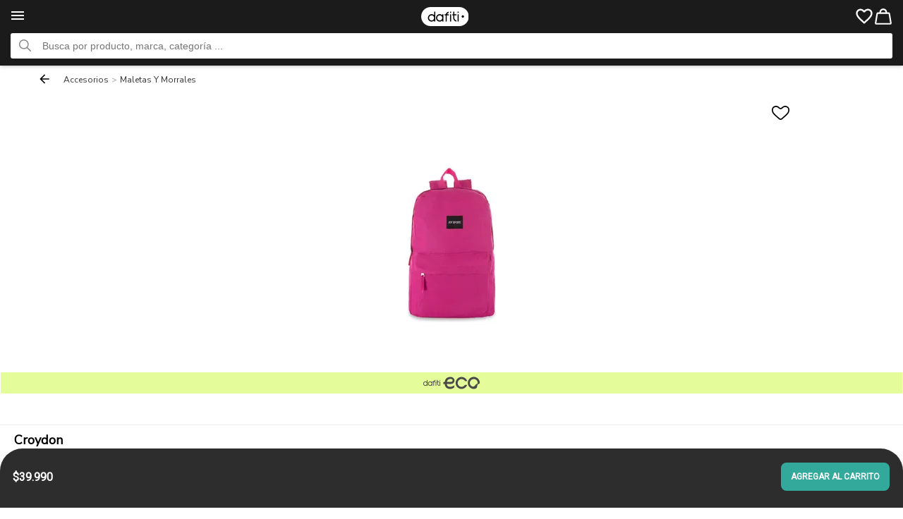

--- FILE ---
content_type: text/html; charset=utf-8
request_url: https://m.dafiti.com.co/Mochila-Joy-Fucsia-Para-Hombre-Y-Mujer-Croydon-1467862.html?setDevice=mobile
body_size: 11168
content:
<!doctype html>
<html lang="es" >
  <head>
    <meta charset="utf-8">
    <meta name="viewport" content="width=device-width, initial-scale=1, maximum-scale=1">
    <meta name="theme-color" content="#000000">
    <meta name="apple-mobile-web-app-status-bar-style" content="#000000">

    <link rel="preconnect" href="https://www.dafiti.com.co" crossorigin>
    <link rel="preconnect" href="//www.googletagmanager.com" crossorigin>
    <link rel="preconnect" href="//www.google.com" crossorigin>
    <link rel="preconnect" href="//cdn.onesignal.com" crossorigin>
    
    <link rel="apple-touch-icon" sizes="72x72" href="/images/icon-72.png">
    <link rel="apple-touch-icon" sizes="114x114" href="/images/icon-114.png">
    <link rel="apple-touch-icon" href="/images/icon-48.png">
    <link rel="apple-touch-startup-image" href="/images/icon-512.png">
    <link rel="manifest" href="/manifest.json">
    <link rel="icon" href="/favicon.ico">
    <link rel="shortcut icon" href="/favicon.ico">

    <link rel="preconnect" href="//https://static.dafiti.com.co" crossorigin>
    <link rel="dns-prefetch" href="//https://static.dafiti.com.co" crossorigin>

    <link data-chunk="main" rel="stylesheet" href="/static/css/main.60dfe9e2.css">
<link data-chunk="product" rel="stylesheet" href="/static/css/9783.60dfe9e2.css">
<link data-chunk="product" rel="stylesheet" href="/static/css/product.60dfe9e2.css">
    <link data-chunk="product" rel="preload" as="style" href="/static/css/product.60dfe9e2.css">
<link data-chunk="product" rel="preload" as="style" href="/static/css/9783.60dfe9e2.css">
<link data-chunk="main" rel="preload" as="style" href="/static/css/main.60dfe9e2.css">
<link data-chunk="main" rel="preload" as="script" href="/static/js/main.60dfe9e2.js">
<link data-chunk="product" rel="preload" as="script" href="/static/js/8154.f6965a62.chunk.js">
<link data-chunk="product" rel="preload" as="script" href="/static/js/8655.59cbaabe.chunk.js">
<link data-chunk="product" rel="preload" as="script" href="/static/js/8287.e299fa93.chunk.js">
<link data-chunk="product" rel="preload" as="script" href="/static/js/7640.b3641a67.chunk.js">
<link data-chunk="product" rel="preload" as="script" href="/static/js/5109.7235e93b.chunk.js">
<link data-chunk="product" rel="preload" as="script" href="/static/js/8960.a220a885.chunk.js">
<link data-chunk="product" rel="preload" as="script" href="/static/js/8369.3198d381.chunk.js">
<link data-chunk="product" rel="preload" as="script" href="/static/js/1876.b5722af3.chunk.js">
<link data-chunk="product" rel="preload" as="script" href="/static/js/9783.a957a410.chunk.js">
<link data-chunk="product" rel="preload" as="script" href="/static/js/product.63823c3b.chunk.js">


    <!-- SERVER -->
    <script>
      
      window["FACEBOOK_APPID"] = "811929608817354";
      
      window["DY_ID"] = "8767770";
      
      window["DATADOG_SESSION_SAMPLE_RATE"] = "5";
      
      window["BFF_URL"] = "https://bff-navxp-web.dafiti.com.br";
      
      window["FISHERMAN_BASIC_KEY"] = "xFeMkkzywprm7gjg60ubuoQIA1aX2ar";
      
      window["DATADOG_CLIENT_TOKEN"] = "pub4253221b223cc3205766cb2421778b21";
      
      window["FINGERPRINT_COMPLEMENT"] = "P5WMgHwAZF5jKWBf";
      
      window["REDIRECT_ACCOUNT_URL"] = "https://m.dafiti.com.co/account";
      
      window["URL_INSTANA"] = "https://eum-orange-saas.instana.io";
      
      window["POND_URL"] = "https://pond.use4.datajet.io/1.0/log";
      
      window["SECURE_URL"] = "https://secure.dafiti.com.co";
      
      window["CONFIGCAT_SECRET_KEY"] = "configcat-sdk-1/3MXcCPpUukmNc6yVlX8hRg/o22jMgnqbkSYHLKg7pgJJQ";
      
      window["CURRENCY_ISO"] = "COP";
      
      window["LOGIN_FRONT_URL"] = "https://login.dafiti.com.co";
      
      window["MOBAPI_URL"] = "https://www.dafiti.com.co/mobapi";
      
      window["TWO_STEP_ENABLE"] = "false";
      
      window["GOOGLE_MAP_KEY"] = "AIzaSyAs6OtUCXeC5o5gCxbu20cKKrBjYmzUvHY";
      
      window["DATADOG_APP_ID"] = "a6f164e0-d864-4f82-aecd-427a3d993cab";
      
      window["GENERATE_SOURCEMAP"] = "false";
      
      window["URL_FRESHDESK_SUPPORT"] = "https://dafiticolombia.freshdesk.com/support/home";
      
      window["SSR_ALICE_URL"] = "https://alice-internal.dafiti.com.co";
      
      window["CONFIGCAT_SECRETKEY"] = "configcat-sdk-1/3MXcCPpUukmNc6yVlX8hRg/o22jMgnqbkSYHLKg7pgJJQ";
      
      window["COUNTRY_ISO"] = "co";
      
      window["BURNS_URL"] = "https://burns.dafiti.com.co";
      
      window["STATE_MEMBERSHIP"] = "true";
      
      window["GTM_ID"] = "GTM-HHB6";
      
      window["IP"] = "0.0.0.0";
      
      window["ALICE_CHECKOUT_URL"] = "https://checkout.dafiti.com.co/";
      
      window["ALICE_URL"] = "https://www.dafiti.com.co";
      
      window["DATADOG_SESSION_REPLAY_SAMPLE_RATE"] = "1";
      
      window["IMAGE_URL"] = "https://static.dafiti.com.co";
      
      window["MSITE_URL"] = "https://m.dafiti.com.co";
      
      window["GA_ID"] = "UA-30747187-1";
      
      window["KEY_INSTANA"] = "eDJHVdfqSTi1l0tzb_wcpg";
      
      window["SECURE_MOBAPI_URL"] = "https://secure.dafiti.com.co/mobapi";
      

      window["ENVIRONMENT"] = "live"
      window.__INITIALDATA__ = {"appBarTitle":"Dafiti","lastUrl":["\u002F"],"fullCatalog":{},"product":{"productById":{"CR066AC34AQJCO":{"productname":"Mochila Joy Amarillo Para Hombre Y Mujer Croydon","id":"CR066AC34AQJCO","productimage":"https:\u002F\u002Fstatic.dafiti.com.co\u002Fp\u002Fcroydon-2669-5682411-1","color":"amarillo","url":"https:\u002F\u002Fwww.dafiti.com.co\u002FMochila-Joy-Amarillo-Para-Hombre-Y-Mujer-Croydon-1142865.html","sizes":[{"size":"UN","id":"CR066AC34AQJCO-2258374","quantity":3}]},"CR066AC40NKDCO":{"productname":"Mochila Joy Rosa Para Hombre Y Mujer Croydon","id":"CR066AC40NKDCO","productimage":"https:\u002F\u002Fstatic.dafiti.com.co\u002Fp\u002Fcroydon-7907-9587641-1","color":"rosa","url":"https:\u002F\u002Fwww.dafiti.com.co\u002FMochila-Joy-Rosa-Para-Hombre-Y-Mujer-Croydon-1467859.html","sizes":[{"size":"Talla Única","id":"CR066AC40NKDCO-3154819","quantity":0}]},"CR066AC39NKECO":{"productname":"Mochila Joy Naranja Para Hombre Y Mujer Croydon","id":"CR066AC39NKECO","productimage":"https:\u002F\u002Fstatic.dafiti.com.co\u002Fp\u002Fcroydon-7907-0687641-1","color":"naranja","url":"https:\u002F\u002Fwww.dafiti.com.co\u002FMochila-Joy-Naranja-Para-Hombre-Y-Mujer-Croydon-1467860.html","sizes":[{"size":"Talla Única","id":"CR066AC39NKECO-3154820","quantity":0}]},"CR066AC37NKGCO":{"productname":"Mochila Joy Fucsia Para Hombre Y Mujer Croydon","id":"CR066AC37NKGCO","productimage":"https:\u002F\u002Fstatic.dafiti.com.co\u002Fp\u002Fcroydon-7908-2687641-1","color":"Fucsia","url":"https:\u002F\u002Fwww.dafiti.com.co\u002FMochila-Joy-Fucsia-Para-Hombre-Y-Mujer-Croydon-1467862.html","sizes":[{"size":"Talla Única","id":"CR066AC37NKGCO-3154822","quantity":0}],"brand":"Croydon","originalprice":39990,"discountprice":null,"isfuturespecialprice":false,"message_future_especial_price_2":"Precio Final","message_future_especial_price_5":"Aplica Descuento","isnewproduct":false,"ECOFriendly":{"isECOFriendly":true,"criterioSostenible":["Compensación del 100% de las emisiones de carbono en los alcances 1 y 2"],"modaSostenible":["Producción Ecológica"]},"isProductBoost":false,"exchangeable":true,"installment_max":1,"installment_value":39990,"size_table_cms_info":"","categories":"Root Category|Masculino|Promociones","discountpercent":null,"supplier_plan":"","min_value_free":299900,"shipmentType":"Cross docking","id_seller":885,"seller":"Croydon","seller_free_shipping":false,"cod_enabled":true,"description":"Increíbles accesorios que van contigo. Disponibles en múltiples diseños y colores. Elaborado en poliéster Hecho en China. 1 mes de garantía. Código SIC: 800120681La garantía tendrá cobertura a partir de la fecha de entrega del producto, los tiempos de garantía se expresan en días calendario. Treinta (30) días para las prendas de vestir, productos para el hogar, accesorios y productos naturales, entre otros. Con prendas de vestir, morrales, maletas, maletines y todos los accesorios gafas, pashminas, correas y reatas es indispensable tener en cuenta las instrucciones de cuidado de las prendas (lavado, secado, planchado y uso).Las prendas no deben presentar cambios o modificaciones de su estado natural para hacer efectiva la garantía, así como tampoco estar deterioradas por acciones correspondientes al COMPRADOR. En ningún caso se acepta cambio o devolución de ropa interior, medias, ropa interior, pijamas ni fajas. Productos que ya hayan sido manipulados por talleres de ropa o accesorios u otro tipo de terceros, así como también daños ocasionados por arreglos y limpiezas inadecuadas no aplican para garantía.\n• Sexo: Unisex\n• Moda Sostenible: Producción Ecológica\n• Material principal: Poliéster\n• Criterio Sostenible: Compensación del 100% de las emisiones de carbono en los alcances 1 y 2\n• Color: Fucsia\n• Código Artículo: CR066AC37NKGCO","descriptionSegment":[{"title":"detalles y ficha tecnica","value":"• Material principal: Poliéster\n• Color: Fucsia\n• Código Artículo: CR066AC37NKGCO\n","name":"Detalles y ficha técnica","open":true},{"title":"descripcion","value":"Increíbles accesorios que van contigo. Disponibles en múltiples diseños y colores. Elaborado en poliéster Hecho en China. 1 mes de garantía. Código SIC: 800120681La garantía tendrá cobertura a partir de la fecha de entrega del producto, los tiempos de garantía se expresan en días calendario. Treinta (30) días para las prendas de vestir, productos para el hogar, accesorios y productos naturales, entre otros. Con prendas de vestir, morrales, maletas, maletines y todos los accesorios gafas, pashminas, correas y reatas es indispensable tener en cuenta las instrucciones de cuidado de las prendas (lavado, secado, planchado y uso).Las prendas no deben presentar cambios o modificaciones de su estado natural para hacer efectiva la garantía, así como tampoco estar deterioradas por acciones correspondientes al COMPRADOR. En ningún caso se acepta cambio o devolución de ropa interior, medias, ropa interior, pijamas ni fajas. Productos que ya hayan sido manipulados por talleres de ropa o accesorios u otro tipo de terceros, así como también daños ocasionados por arreglos y limpiezas inadecuadas no aplican para garantía.","name":"Descripción","open":true},{"title":"dafiti eco","value":"Dafiti Eco nació con el propósito de cuidar tanto al planeta como a las personas. \n¡Conoce cuáles son los pilares eco con los que cumple este producto!\n• Compensación del 100% de las emisiones de carbono en los alcances 1 y 2\n• Producción Ecológica\n","name":"Dafiti Eco","open":false}],"available":false,"otherimages":["https:\u002F\u002Fstatic.dafiti.com.co\u002Fp\u002Fcroydon-7908-2687641-1-product.jpg"],"season":"Todas las temporadas","colorFamily":"fucsia","specialprice":"","gender":"","page_category":"1359","price":"39990.00","size_convertion_table":"","model_attributes":null,"related":["CR066AC34AQJCO","CR066AC40NKDCO","CR066AC39NKECO","CR066AC37NKGCO","CR066AC36NKHCO","CR066AC88JJVCO"]},"CR066AC36NKHCO":{"productname":"Mochila Joy Verde Para Hombre Y Mujer Croydon","id":"CR066AC36NKHCO","productimage":"https:\u002F\u002Fstatic.dafiti.com.co\u002Fp\u002Fcroydon-2673-3687641-1","color":"verde","url":"https:\u002F\u002Fwww.dafiti.com.co\u002FMochila-Joy-Verde-Para-Hombre-Y-Mujer-Croydon-1467863.html","sizes":[{"size":"Talla Única","id":"CR066AC36NKHCO-3154823","quantity":1}]},"CR066AC88JJVCO":{"productname":"Mochila Joy Rojo Claro Para Hombre Y Mujer Croydon","id":"CR066AC88JJVCO","productimage":"https:\u002F\u002Fstatic.dafiti.com.co\u002Fp\u002Fcroydon-6832-1160512-1","color":"rojo","url":"https:\u002F\u002Fwww.dafiti.com.co\u002FMochila-Joy-Rojo-Claro-Para-Hombre-Y-Mujer-Croydon-2150611.html","sizes":[{"size":"Talla Única","id":"CR066AC88JJVCO-5044638","quantity":0}]}},"productByProductPath":{"Mochila-Joy-Fucsia-Para-Hombre-Y-Mujer-Croydon-1467862":"CR066AC37NKGCO"},"seoSettingsByProductPath":{"Mochila-Joy-Fucsia-Para-Hombre-Y-Mujer-Croydon-1467862":{"pageTitle":"Mochila Joy Fucsia Para Hombre Y Mujer Croydon - Compra Ahora | Dafiti Colombia","metaDescription":"Mochila Joy Fucsia Para Hombre Y Mujer Croydon - Compra online en Dafiti Colombia ✓ Cambio gratis a todo el país."}},"lastProductVisit":{"sku":"CR066AC37NKGCO"},"breadcrumbByProductPath":{"Mochila-Joy-Fucsia-Para-Hombre-Y-Mujer-Croydon-1467862":[{"label":"Masculino","url":"\u002Fmasculino\u002F"},{"label":"Accesorios","url":"\u002Fmasculino\u002Faccesorios\u002F"},{"label":"Maletas Y Morrales","url":"\u002Fmasculino\u002Faccesorios\u002Fmaletas-morrales-accesorios-masculino\u002F"}]},"widgetAddiActive":false,"shippingMethods":[]},"recommendations":{"isFetching":false,"error":false,"sliders":{}},"segmentTabs":{"isFetching":false,"tabs":[],"tabBySegment":{},"defaultApiUrls":[]},"homeById":{},"cart":{"isFetching":false,"error":false,"hash":false,"discount":false,"subTotal":false,"total":false,"shippingAmount":false,"coupon":false,"cartItems":[],"cartCopiedCoupon":null,"addCouponMessage":[]},"brands":{"isFetching":false,"error":false,"brandList":[],"isFiltered":false},"customer":{"loggedIn":false,"isFetching":false,"errorMessage":null,"forgotPasswordSuccess":null,"registerSuccess":null,"editSuccess":null,"addAddressSuccess":null,"editAddressSuccess":null,"email":null,"token":null,"fullName":null,"firstName":null,"middleName":null,"lastName":null,"gender":null,"birthday":null,"identification":null,"identificationType":null,"idCustomer":null,"idHash":null,"addressList":{"isFetching":false,"error":false,"addresses":[]},"subscriptions":null,"bankData":null,"visitorHasOrders":null,"keepSession":false,"registerSuccessId":false,"ip":"","geolocation":{},"showModalGeolocation":false,"buyerType":null},"customerOrders":{"isFetching":false,"isFetchingStatusNotifier":false,"error":false,"orders":[],"ordersById":{},"hasMoreOrders":true,"statusNotifier":[]},"customerCredits":{"isFetching":false,"isFetchingStatusNotifier":false,"error":false,"credits":[],"creditsById":{},"statusNotifier":[],"hasMoreCredits":true},"customerWallet":{"isFetching":false,"error":false,"config":false,"wallet":{},"movements":[],"movementsById":{},"hasMoreMovements":true},"customerTwoStepAuth":{"isFetching":false,"error":false,"enable":false,"devices":[],"validateCodeSuccess":null,"dataAuth":[],"disable":false,"showModalTwoStepLogin":false,"twoStepAuthEnable":false,"deviceActiveTwoStep":false,"fingerPrintLogin":false,"tokenTwoStepAuthLogin":false,"activeTwoStep":false},"customerMemberships":{"isFetching":false,"error":false,"memberships":[],"membershipsById":{},"hasMoreMemberships":false,"cmsContent":false},"floatingCart":null,"help":{"isFetching":false,"error":false,"helpPage":[]},"categoryTree":{"isFetching":false,"error":false,"categoryTreeList":[],"menuCategorySelected":""},"search":{"isFetching":false,"error":false,"searchSuccess":null,"suggestions":{},"topSearch":{}},"wishlist":{"isFetching":false,"error":false,"items":[]},"flashMessage":{"message":"","messages":[],"flashMessageType":""},"addressTypes":{"addressTypesIsFetching":false,"addressTypesError":false,"addressTypesList":[],"addressTypeEnabledIsFetching":false,"addressTypeEnabled":[]},"cityRegion":{"cityIsFetching":false,"cityError":false,"cityList":[],"regionIsFetching":false,"regionError":false,"regionList":[]},"navigatorIsOnline":true,"sortingFormula":{"formula":null,"expireDate":null},"exchange":{"isFetching":false,"isFetchingFinishedOrders":false,"hasMoreFInishedOrders":true,"error":false,"orders":[],"options":{},"hasMoreExchanges":false,"branchOfficeList":[],"branchOfficeReturnList":[],"enabledCarrierReturn":[],"enabledOwnFleetReturn":[],"enableMapBranchesOfficesReturn":[],"isFetchingPostcode":false,"isFetchingOptions":false,"isFetchingExchangeFinished":false,"ordersWaiting":[],"statusNotifier":[],"finishedOrders":[],"processNumber":[],"finishData":false,"processExchangeIsFetching":false,"processExchangeSuccess":false,"branchByCity":[],"showModalConfirmation":false,"availableExchangeMethods":[]},"cms":{"keys":null,"isFetching":false},"showSmartBanner":true,"showGeolocationBanner":true,"lastRequestToFullCatalog":"","showFiltersBanner":null,"firstRequest":false,"renderCatalog":false};

      //GTM
      (function(w, d, s, l, i) {
        w[l] = w[l] || [];
        w[l].push({
          "gtm.start": new Date().getTime(),
          event: "gtm.js"
        });
        var f = d.getElementsByTagName(s)[0],
          j = d.createElement(s),
          dl = l !== "dataLayer" ? "&l=" + l : "";
        j.defer = true;
        j.src = "https://www.googletagmanager.com/gtm.js?id=" + i + dl;
        f.parentNode.insertBefore(j, f);
      })(window, document, "script", "dataLayer", "GTM-HHB6");

      
        var addi = document.createElement("script");
        addi.setAttribute("src", "https://s3.amazonaws.com/widgets.addi.com/bundle.min.js");
        document.head.appendChild(addi);
      
    </script>

    

    <title data-react-helmet="true">Mochila Joy Fucsia Para Hombre Y Mujer Croydon - Compra Ahora | Dafiti Colombia</title>
    <meta data-react-helmet="true" name="description" content="Mochila Joy Fucsia Para Hombre Y Mujer Croydon - Compra online en Dafiti Colombia ✓ Cambio gratis a todo el país."/><meta data-react-helmet="true" name="robots" content="index,follow"/><meta data-react-helmet="true" property="og:title" content="Mochila Joy Fucsia Para Hombre Y Mujer Croydon - Compra Ahora | Dafiti Colombia"/><meta data-react-helmet="true" property="og:description" content="Mochila Joy Fucsia Para Hombre Y Mujer Croydon - Compra online en Dafiti Colombia ✓ Cambio gratis a todo el país."/><meta data-react-helmet="true" property="og:image" content="/images/icon-256.png"/><meta data-react-helmet="true" property="og:type" content="product"/><meta data-react-helmet="true" name="google-site-verification" content="VY7GsZNAQEt7LPWGeWZKsSvTdevbSDPWR4Kxpt4gXC4"/>
    <link data-react-helmet="true" rel="canonical" href="https://www.dafiti.com.co/Mochila-Joy-Fucsia-Para-Hombre-Y-Mujer-Croydon-1467862.html"/><link data-react-helmet="true" rel="alternate" href="https://m.dafiti.com.ar/" hrefLang="es-ar"/><link data-react-helmet="true" rel="alternate" href="https://m.dafiti.cl/" hrefLang="es-cl"/><link data-react-helmet="true" rel="alternate" href="https://m.dafiti.com.co/" hrefLang="es-co"/><link data-react-helmet="true" rel="alternate" href="https://m.dafiti.com.br/" hrefLang="es-br"/><link data-react-helmet="true" rel="alternate" href="android-app://br.com.dafiti/dafiti/co/d/CR066AC37NKGCO&amp;utm_source=google&amp;utm_medium=search&amp;utm_campaign=searchname&gt;&amp;adjust_tracker=c3igep&amp;adjust_campaign=organicsearch&amp;adjust_adgroup=http%3A%2F%2Fpwa.canary.prod.dafiti.com.co%2FMochila-Joy-Fucsia-Para-Hombre-Y-Mujer-Croydon-1467862.html%3FsetDevice%3Dmobile"/><link data-react-helmet="true" rel="preload" href="https://static.dafiti.com.co/p/croydon-7908-2687641-1-product.jpg?ims=291x" as="image"/>
  </head>
  <body >
    <div id="root" role="main"><div class="snackbar flash-message" transitionname="transition" transitionleavetimeout="500"></div><div class="content-menu menu hide slide-out"><div class="menu-content-header"><div class="header"><p class="user">Bienvenido</p><span class="icon-back-header"><svg fill="#000" width="11" height="18" viewBox="0 0 7 14" xmlns="http://www.w3.org/2000/svg"><path d="M5.67033 10.5477L1.88389 6.76129C1.37204 6.24945 1.37204 5.41958 1.88389 4.90773L5.67033 1.12128L4.60967 0.0606241L0.823226 3.84707C-0.274407 4.9447 -0.27441 6.72432 0.823225 7.82195L4.60967 11.6084L5.67033 10.5477Z"></path></svg></span></div></div><ul class="menu-ul"><li class="separator"></li><li class="account"><ul><li class="sel-login menuIcon"><a href="/login"><svg width="24" height="24" viewBox="0 0 24 24" xmlns="http://www.w3.org/2000/svg"><path d="M10.09 15.59L11.5 17l5-5-5-5-1.41 1.41L12.67 11H3v2h9.67l-2.58 2.59zM19 3H5c-1.11 0-2 .9-2 2v4h2V5h14v14H5v-4H3v4c0 1.1.89 2 2 2h14c1.1 0 2-.9 2-2V5c0-1.1-.9-2-2-2z"></path></svg><span>Ingresa</span></a></li><li class="separator"></li></ul></li><li class="sel-menu-brands menuIcon"><a href="/brands"><svg width="24" height="24" viewBox="0 0 24 24" xmlns="http://www.w3.org/2000/svg"><path d="M21.41 11.58l-9-9C12.05 2.22 11.55 2 11 2H4c-1.1 0-2 .9-2 2v7c0 .55.22 1.05.59 1.42l9 9c.36.36.86.58 1.41.58.55 0 1.05-.22 1.41-.59l7-7c.37-.36.59-.86.59-1.41 0-.55-.23-1.06-.59-1.42zM5.5 7C4.67 7 4 6.33 4 5.5S4.67 4 5.5 4 7 4.67 7 5.5 6.33 7 5.5 7z"></path></svg><span>Marcas</span></a></li><li class="sel-menu-help menuIcon"><a target="_blank" href="/https://dafiticolombia.freshdesk.com/support/home"><svg width="24" height="24" viewBox="0 0 24 24" xmlns="http://www.w3.org/2000/svg"><path d="M11 18h2v-2h-2v2zm1-16C6.48 2 2 6.48 2 12s4.48 10 10 10 10-4.48 10-10S17.52 2 12 2zm0 18c-4.41 0-8-3.59-8-8s3.59-8 8-8 8 3.59 8 8-3.59 8-8 8zm0-14c-2.21 0-4 1.79-4 4h2c0-1.1.9-2 2-2s2 .9 2 2c0 2-3 1.75-3 5h2c0-2.25 3-2.5 3-5 0-2.21-1.79-4-4-4z"></path></svg><span>Ayuda</span></a></li></ul><div class="search-input "><div class="search-bar"><form><div class="type-input" style="width:100%;margin-top:0;margin-right:0;margin-left:0;padding-bottom:0"><input type="search" class="" name="Buscar" value="" placeholder="Busca por producto, marca, categoría ..." style="background:transparent"/><label for="Buscar"></label><span class="barFocus"></span><p class="error-message" style="visibility:hidden">Campo obligatorio</p></div><button type="submit" class="search-bar-button"><svg fill="#888888" width="17px" height="17px" class="search-icon" viewBox="0 0 14 14" xmlns="http://www.w3.org/2000/svg" fill-rule="evenodd" clip-rule="evenodd"><path d="M10.0324 5.63043C10.0324 8.06157 8.06157 10.0324 5.63043 10.0324C3.19929 10.0324 1.22846 8.06157 1.22846 5.63043C1.22846 3.19929 3.19929 1.22846 5.63043 1.22846C8.06157 1.22846 10.0324 3.19929 10.0324 5.63043ZM9.1538 10.0225C8.18921 10.7973 6.96396 11.2609 5.63043 11.2609C2.52083 11.2609 0 8.74003 0 5.63043C0 2.52083 2.52083 0 5.63043 0C8.74003 0 11.2609 2.52083 11.2609 5.63043C11.2609 6.96396 10.7973 8.18921 10.0225 9.1538L13.8201 12.9514C14.06 13.1913 14.06 13.5802 13.8201 13.8201C13.5802 14.06 13.1913 14.06 12.9514 13.8201L9.1538 10.0225Z"></path></svg></button></form></div></div></div><div style="height:90px"><div class="contHeader"><div style="position:absolute;left:0;top:0;right:0;bottom:0;overflow:hidden;z-index:-1;visibility:hidden;pointer-events:none"><div style="position:absolute;left:0;top:0;right:0;bottom:0;overflow:hidden;z-index:-1;visibility:hidden;pointer-events:none"><div style="position:absolute;left:0;top:0;transition:0s;width:100000px;height:100000px"></div></div><div style="position:absolute;left:0;top:0;right:0;bottom:0;overflow:hidden;z-index:-1;visibility:hidden;pointer-events:none"><div style="position:absolute;left:0;top:0;transition:0s;width:200%;height:200%"></div></div></div><div id="header"><div id="appBarMenuButton" class="iconHamburgerMenu sel-menu"><svg fill="#ffffff" width="24" height="24" viewBox="0 0 24 24" xmlns="http://www.w3.org/2000/svg"><path d="M3 18h18v-2H3v2zm0-5h18v-2H3v2zm0-7v2h18V6H3z"></path></svg></div><div class="logoDafiti"><a href="/"><img src="/icons/dafiti-logo-white.svg" alt="Dafiti" height="27" class="sel-dafiti-logo"/></a></div><div class="iconsHead"><a class="iconWishlist sel-icon-wishlist" href="/login"><svg fill="#ffffff" width="28px" height="28px" viewBox="0 0 24 24" xmlns="http://www.w3.org/2000/svg"><path d="M16.5 3c-1.74 0-3.41.81-4.5 2.09C10.91 3.81 9.24 3 7.5 3 4.42 3 2 5.42 2 8.5c0 3.78 3.4 6.86 8.55 11.54L12 21.35l1.45-1.32C18.6 15.36 22 12.28 22 8.5 22 5.42 19.58 3 16.5 3zm-4.4 15.55l-.1.1-.1-.1C7.14 14.24 4 11.39 4 8.5 4 6.5 5.5 5 7.5 5c1.54 0 3.04.99 3.57 2.36h1.87C13.46 5.99 14.96 5 16.5 5c2 0 3.5 1.5 3.5 3.5 0 2.89-3.14 5.74-7.9 10.05z"></path></svg></a><a class="iconCart sel-icon-cart" href="/cart"><div><svg fill="#ffffff" width="26px" height="26px" viewBox="0 0 24 24" xmlns="http://www.w3.org/2000/svg"><path d="M 19,6 H 17 C 17,3.24 14.76,1 12,1 9.24,1 7,3.24 7,6 H 5 C 3.9,6 3.1808389,6.9149667 3,8 L 1,20 c -0.18083889,1.085033 0.9,2 2,2 h 18 c 1.1,0 2.180839,-0.914967 2,-2 L 21,8 C 20.819161,6.9149667 20.1,6 19,6 Z M 12,3 c 1.66,0 3,1.34 3,3 H 9 C 9,4.34 10.34,3 12,3 Z m 9,17 H 3 L 5,8 h 14 z"></path></svg></div></a></div><div class="search-input "><div class="search-bar"><form><div class="type-input" style="width:100%;margin-top:0;margin-right:0;margin-left:0;padding-bottom:0"><input type="search" class="" name="Buscar" value="" placeholder="Busca por producto, marca, categoría ..." style="background:transparent"/><label for="Buscar"></label><span class="barFocus"></span><p class="error-message" style="visibility:hidden">Campo obligatorio</p></div><button type="submit" class="search-bar-button"><svg fill="#888888" width="17px" height="17px" class="search-icon" viewBox="0 0 14 14" xmlns="http://www.w3.org/2000/svg" fill-rule="evenodd" clip-rule="evenodd"><path d="M10.0324 5.63043C10.0324 8.06157 8.06157 10.0324 5.63043 10.0324C3.19929 10.0324 1.22846 8.06157 1.22846 5.63043C1.22846 3.19929 3.19929 1.22846 5.63043 1.22846C8.06157 1.22846 10.0324 3.19929 10.0324 5.63043ZM9.1538 10.0225C8.18921 10.7973 6.96396 11.2609 5.63043 11.2609C2.52083 11.2609 0 8.74003 0 5.63043C0 2.52083 2.52083 0 5.63043 0C8.74003 0 11.2609 2.52083 11.2609 5.63043C11.2609 6.96396 10.7973 8.18921 10.0225 9.1538L13.8201 12.9514C14.06 13.1913 14.06 13.5802 13.8201 13.8201C13.5802 14.06 13.1913 14.06 12.9514 13.8201L9.1538 10.0225Z"></path></svg></button></form></div></div></div></div></div><div class="content-header d-none"></div><div style="width:100%"><div><div class="scroll" style="margin-bottom:80px"><div class="p-relative"><div class="bread-crubm-container"><ol class="breadcrumb-list"><li class="back-arrow"><a href="/masculino/accesorios/"><svg width="20" height="20" viewBox="0 0 24 24" xmlns="http://www.w3.org/2000/svg"><path d="M20 11H7.83l5.59-5.59L12 4l-8 8 8 8 1.41-1.41L7.83 13H20v-2z"></path></svg></a></li><li class="breadcrumb-item"><a href="/masculino/accesorios/">Accesorios</a></li>&gt;<li class="breadcrumb-item"><a href="/masculino/accesorios/maletas-morrales-accesorios-masculino/">Maletas Y Morrales</a></li></ol></div><div class="false wish-button"><svg fill="#000000" width="26" height="20" class="whishlist-item wish-button-icon" viewBox="0 0 26 20" xmlns="http://www.w3.org/2000/svg" fill-rule="evenodd" clip-rule="evenodd"><path d="M11.8526 2.68786L11.8793 2.71173C12.5369 3.29994 13.4631 3.29994 14.1208 2.71173L14.1475 2.68783C15.538 1.44404 17.1669 0 19.361 0C20.799 0 22.315 0.471953 23.4893 1.45395C24.6849 2.45372 25.5 3.96494 25.5 5.93011C25.5 7.20424 25.1483 8.94461 24.3077 10.3291C23.5212 11.6247 22.3814 12.8381 21.0189 14.11C20.1604 14.9115 19.1767 15.7689 18.1082 16.7001C17.4934 17.2359 16.8508 17.7959 16.1901 18.3819C15.1237 19.3278 14.1758 20 13 20C11.8242 20 10.8763 19.3278 9.80987 18.3819C9.14933 17.796 8.50704 17.2362 7.89232 16.7005C6.82383 15.7693 5.8396 14.9115 4.98108 14.11C3.61864 12.8381 2.47877 11.6247 1.69226 10.3291C0.85175 8.94461 0.5 7.20424 0.5 5.93011C0.5 3.96494 1.3151 2.45372 2.51067 1.45395C3.685 0.471953 5.20098 0 6.63903 0C8.83309 0 10.4621 1.44406 11.8526 2.68786ZM3.55265 2.83754C2.73566 3.52072 2.17638 4.53301 2.17638 5.93011C2.17638 6.9322 2.46703 8.3275 3.10446 9.37748C3.76232 10.4611 4.75983 11.5436 6.0927 12.788C6.934 13.5734 7.87229 14.3909 8.91329 15.2979L8.91558 15.2999C9.53558 15.8401 10.1926 16.4126 10.8894 17.0306C11.9423 17.9645 12.4789 18.2336 13 18.2336C13.521 18.2336 14.0578 17.9645 15.1106 17.0306C15.8074 16.4126 16.4644 15.8401 17.0844 15.3L17.0867 15.2979C18.1277 14.3909 19.066 13.5734 19.9073 12.788C21.2402 11.5436 22.2377 10.4611 22.8955 9.37748C23.533 8.3275 23.8236 6.9322 23.8236 5.93011C23.8236 4.53301 23.2643 3.52072 22.4473 2.83754C21.6093 2.13676 20.4749 1.76638 19.361 1.76638C17.8616 1.76638 16.6824 2.73732 15.2055 4.05832C13.9221 5.20625 12.078 5.20625 10.7945 4.05833C9.31762 2.73733 8.13845 1.76638 6.63903 1.76638C5.52507 1.76638 4.39067 2.13676 3.55265 2.83754Z"></path></svg></div><div class="p-relative"><div class="slick-slider slide-img carousel slick-initialized"><div class="slick-list"><div class="slick-track" style="width:100%;left:0%"><div data-index="0" class="slick-slide slick-active slick-center slick-current" tabindex="-1" aria-hidden="false" style="outline:none;width:100%"><div><div tabindex="-1" style="width:100%;display:inline-block"><div class="img-position" style="height:422px"><img src="https://static.dafiti.com.co/p/croydon-7908-2687641-1-product.jpg?ims=291x" width="291" height="422" alt="Mochila Joy Fucsia Para Hombre Y Mujer Croydon" loading="eager"/></div><div class="eco-product"></div></div></div></div></div></div></div><div class="carousel transition-wrapper-zoom "><div class="wrapper-zoom "><div class="container-modal" id="pdp-mobile-modal"><div class="container"><div class="zoom-container"><div class="slider-wrapper-zoom"><div class="transition-wrapper-zoom-container"><button class="close-button"><svg width="7" height="14" class="row-back" viewBox="0 0 7 14" xmlns="http://www.w3.org/2000/svg" fill-rule="none"><path d="M1.6387 5.36364L2.06308 5.78779L1.6387 5.36364ZM1.6387 8.44919L2.07198 8.03395L2.06308 8.02504L1.6387 8.44919ZM2.06308 5.78779L6.42438 1.42415L5.57562 0.575849L1.21432 4.93949L2.06308 5.78779ZM6.43319 12.5849L2.07189 8.03404L1.20551 8.86434L5.56681 13.4151L6.43319 12.5849ZM1.21432 4.93949C0.12856 6.02583 0.12856 7.787 1.21432 8.87334L2.06308 8.02504C1.44564 7.40728 1.44564 6.40555 2.06308 5.78779L1.21432 4.93949Z"></path></svg></button></div><style>.kvfysmfp{overflow:hidden;touch-action:none}.ufhsfnkm{transform-origin: 0 0}</style><div class="kvfysmfp"><div class="lazyload-wrapper ufhsfnkm"><div class="loading-spinner" style="--spinner-height:100vh"></div></div></div></div></div></div></div></div></div></div><div class="containerDetail"><div class="container-card-style pm"><div class="dInlineBlock w100"><div class="pll"><p class="text brand">Croydon</p><h1 class="product-name-pdp">Mochila Joy Fucsia Para Hombre Y Mujer Croydon</h1><div class="size-select-container size-select-l "><select name="sizeSelect" class="sizeSelect"><option selected="" value="">Selecciona una talla</option></select><label for="sizeSelect"></label><p class="errorMessage invisible">Campo obligatorio</p></div><p class="text-seller">Vendido y entregado<span class="seller-name">: <!-- -->Croydon</span></p></div><div class="container-tags-info container-tags-info-simple "><div class="tag-container"><p class="icons-text"><svg fill="#000000" width="18" height="15" class="tag-icon" viewBox="0 0 18 15" xmlns="http://www.w3.org/2000/svg" fill-rule="evenodd" clip-rule="evenodd"><path d="M1.77375 13.2981C1.15501 13.1922 0.684082 12.6533 0.684082 12.0044V4.50439C0.684082 2.12267 2.61485 0.191895 4.99658 0.191895H11.3896C11.7848 0.191895 12.159 0.369997 12.4083 0.676742L17.0581 6.39969C17.1396 6.49995 17.1841 6.6252 17.1841 6.75439V12.0044C17.1841 12.5523 16.8484 13.0217 16.3715 13.2183C16.1682 13.9586 15.4904 14.5025 14.6856 14.5025C13.9169 14.5025 13.2641 14.0064 13.03 13.3169H11.0912C10.8569 14.0063 10.2042 14.5023 9.43561 14.5023C8.66701 14.5023 8.01427 14.0063 7.78003 13.3169H5.09118C4.85695 14.0063 4.20421 14.5023 3.43561 14.5023C2.66003 14.5023 2.00242 13.9972 1.77375 13.2981ZM1.80908 4.50439C1.80908 2.74399 3.23617 1.31689 4.99658 1.31689H7.30982L10.8091 6.91572V11.6727C10.489 11.2667 9.99272 11.0061 9.43561 11.0061C8.66687 11.0061 8.01403 11.5023 7.77991 12.1919H5.09131C4.85718 11.5023 4.20434 11.0061 3.43561 11.0061C2.71034 11.0061 2.08824 11.4478 1.82358 12.0768C1.81424 12.0545 1.80908 12.0301 1.80908 12.0044V4.50439ZM14.4172 13.3169C14.4985 13.3557 14.5895 13.3775 14.6856 13.3775C14.7817 13.3775 14.8727 13.3557 14.954 13.3169H14.4172ZM11.6833 6.19189L8.63647 1.31689H11.3896C11.4461 1.31689 11.4995 1.34234 11.5351 1.38616L15.4398 6.19189H11.6833ZM11.9341 7.31689H16.0591V12.0044C16.0591 12.1079 15.9751 12.1919 15.8716 12.1919H11.9341V7.31689ZM2.8125 12.7542C2.8125 12.4101 3.09147 12.1311 3.43561 12.1311C3.77974 12.1311 4.05872 12.4101 4.05872 12.7542C4.05872 13.0983 3.77974 13.3773 3.43561 13.3773C3.09147 13.3773 2.8125 13.0983 2.8125 12.7542ZM8.8125 12.7542C8.8125 12.4101 9.09147 12.1311 9.43561 12.1311C9.77974 12.1311 10.0587 12.4101 10.0587 12.7542C10.0587 13.0983 9.77974 13.3773 9.43561 13.3773C9.09147 13.3773 8.8125 13.0983 8.8125 12.7542Z"></path></svg>Envío estándar gratis a partir de $299.900</p></div><span class="delivery-types">Calcula tiempos y costos de entrega</span></div></div><div></div></div><div class="container-card-style pm"><div><p class="title-card-container-style">Más colores</p><br/><div class="horizontal-list-container"><div class="more-color-list"><a class="color-link" href="/Mochila-Joy-Amarillo-Para-Hombre-Y-Mujer-Croydon-1142865.html"><div class="lazyload-wrapper "><div class="loading-spinner" style="--spinner-height:80px"></div></div></a><a class="color-link" href="/Mochila-Joy-Verde-Para-Hombre-Y-Mujer-Croydon-1467863.html"><div class="lazyload-wrapper "><div class="loading-spinner" style="--spinner-height:80px"></div></div></a></div></div></div></div><div data-accordion-component="Accordion" class="accordion-container"><div data-accordion-component="AccordionItem" class="container-card-style pm"><div data-accordion-component="AccordionItemHeading" role="heading" class="accordion__heading" aria-level="3"><div class="accordion__button" id="accordion__heading-raa-140905" aria-disabled="false" aria-expanded="false" aria-controls="accordion__panel-raa-140905" role="button" tabindex="0" data-accordion-component="AccordionItemButton"><p class="title-card-container-style p-relative">Detalles y ficha técnica<span class="button-icon-card" role="presentation"><svg width="24" height="24" class="lfloat " viewBox="0 0 24 24" xmlns="http://www.w3.org/2000/svg"><path d="M11.07 0.07967L7.28357 3.86611C6.77172 4.37796 5.94185 4.37796 5.43001 3.86611L1.64356 0.07967L0.582902 1.14033L4.36934 4.92677C5.46698 6.02441 7.2466 6.02441 8.34423 4.92677L12.1307 1.14033L11.07 0.07967Z"></path></svg></span></p></div></div><div data-accordion-component="AccordionItemPanel" class="container-summary-product open" aria-hidden="true" id="accordion__panel-raa-140905" hidden=""><p class="">• Material principal: Poliéster<br />• Color: Fucsia<br />• Código Artículo: CR066AC37NKGCO<br /></p></div></div><div data-accordion-component="AccordionItem" class="container-card-style pm"><div data-accordion-component="AccordionItemHeading" role="heading" class="accordion__heading" aria-level="3"><div class="accordion__button" id="accordion__heading-raa-140906" aria-disabled="false" aria-expanded="false" aria-controls="accordion__panel-raa-140906" role="button" tabindex="0" data-accordion-component="AccordionItemButton"><p class="title-card-container-style p-relative">Descripción<span class="button-icon-card" role="presentation"><svg width="24" height="24" class="lfloat " viewBox="0 0 24 24" xmlns="http://www.w3.org/2000/svg"><path d="M11.07 0.07967L7.28357 3.86611C6.77172 4.37796 5.94185 4.37796 5.43001 3.86611L1.64356 0.07967L0.582902 1.14033L4.36934 4.92677C5.46698 6.02441 7.2466 6.02441 8.34423 4.92677L12.1307 1.14033L11.07 0.07967Z"></path></svg></span></p></div></div><div data-accordion-component="AccordionItemPanel" class="container-summary-product open" aria-hidden="true" id="accordion__panel-raa-140906" hidden=""><p class="">Increíbles accesorios que van contigo. Disponibles en múltiples diseños y colores. Elaborado en poliéster Hecho en China. 1 mes de garantía. Código SIC: 800120681La garantía tendrá cobertura a partir de la fecha de entrega del producto, los tiempos de garantía se expresan en días calendario. Treinta (30) días para las prendas de vestir, productos para el hogar, accesorios y productos naturales, entre otros. Con prendas de vestir, morrales, maletas, maletines y todos los accesorios gafas, pashminas, correas y reatas es indispensable tener en cuenta las instrucciones de cuidado de las prendas (lavado, secado, planchado y uso).Las prendas no deben presentar cambios o modificaciones de su estado natural para hacer efectiva la garantía, así como tampoco estar deterioradas por acciones correspondientes al COMPRADOR. En ningún caso se acepta cambio o devolución de ropa interior, medias, ropa interior, pijamas ni fajas. Productos que ya hayan sido manipulados por talleres de ropa o accesorios u otro tipo de terceros, así como también daños ocasionados por arreglos y limpiezas inadecuadas no aplican para garantía.</p></div></div><div data-accordion-component="AccordionItem" class="container-card-style pm"><div data-accordion-component="AccordionItemHeading" role="heading" class="accordion__heading" aria-level="3"><div class="accordion__button" id="accordion__heading-raa-140907" aria-disabled="false" aria-expanded="false" aria-controls="accordion__panel-raa-140907" role="button" tabindex="0" data-accordion-component="AccordionItemButton"><p class="title-card-container-style p-relative">Dafiti Eco<span class="button-icon-card" role="presentation"><svg width="24" height="24" class="lfloat invert" viewBox="-11 -16 24 24" xmlns="http://www.w3.org/2000/svg"><path d="M11.07 0.07967L7.28357 3.86611C6.77172 4.37796 5.94185 4.37796 5.43001 3.86611L1.64356 0.07967L0.582902 1.14033L4.36934 4.92677C5.46698 6.02441 7.2466 6.02441 8.34423 4.92677L12.1307 1.14033L11.07 0.07967Z"></path></svg></span></p></div></div><div data-accordion-component="AccordionItemPanel" class="container-summary-product closed" aria-hidden="true" id="accordion__panel-raa-140907" hidden=""><p class="">Dafiti Eco nació con el propósito de cuidar tanto al planeta como a las personas. <br />¡Conoce cuáles son los pilares eco con los que cumple este producto!<br />• Compensación del 100% de las emisiones de carbono en los alcances 1 y 2<br />• Producción Ecológica<br /></p></div></div></div></div></div></div><div><div class="content-bar-buy-button hide-banner"><div class="bg-transparent bar-hide"></div><div class="snackbar bar-hide"><div class="size-position"><p class="size-title">Selecciona una talla</p><ul class="size-list ul-sizes"><li id="CR066AC37NKGCO-3154822" data-qty="0" class="horizontal-product-size  disabled li-size size-unselected">Talla Única</li></ul></div></div><div class="bar-buy-button"><div class="content-product-price"><div class=" visible"><p class="mtm"><span class="product-price">$39.990</span></p></div><div><div class="bg-transparent bar-hide"></div><div class="snackbar bar-hide" transitionname="transition" transitionappear="true" transitionenter="false" transitionleave="false"><div class="toggle-close"><svg fill="#444" width="24" height="24" viewBox="0 0 24 24" xmlns="http://www.w3.org/2000/svg"><path d="M19 6.41L17.59 5 12 10.59 6.41 5 5 6.41 10.59 12 5 17.59 6.41 19 12 13.41 17.59 19 19 17.59 13.41 12z"></path></svg></div><div style="text-align:left;margin-bottom:15px"><p style="font-size:14px;line-height:16px;margin:10px 0;font-weight:bold">Calcular cuotas</p><p style="font-size:12px;line-height:16px;margin:10px 0">Seleccioná tu banco y tarjeta para conocer nuestras tasas.</p><div style="overflow:hidden"><div style="float:left;width:45%;margin-bottom:10px"><p style="font-size:12px;line-height:12px;margin:2px 0">Banco / entidad</p><select style="width:100%;background:none;border-radius:3px;padding:5px"><option selected="" value="">Seleccione</option></select></div><div style="float:right;width:45%"><p style="font-size:12px;line-height:12px;margin:2px 0">Tarjeta</p><select style="width:100%;background:none;border-radius:3px;padding:5px"><option selected="" value="">Seleccione</option></select></div></div></div></div></div></div><button aria-label="Agregar al carrito" class="buy-button-pdp 
      ">Agregar al carrito</button></div></div></div></div></div></div>
    <div id="refreshSite" style="display: none; position: fixed; bottom: 0; background: #3d3d3d; box-shadow: 0px -5px 10px -5px rgba(0,0,0,0.31); width: 100%; z-index: 10;">
      <p style="color: #fff; margin: 5px 10px 0; line-height: 28px">Nueva versión disponible</p>
      <a href="javascript:window.location.reload();" style="display: block; margin: 8px; padding: 10px 5px; text-align: center; background: #00ae7c; color: #fff">Refrescar</a>
    </div>
    <noscript>Se requiere Javascript habilitado para navegar este sitio.</noscript>
    <script id="__LOADABLE_REQUIRED_CHUNKS__" type="application/json">[8154,8655,8287,7640,5109,8960,8369,1876,9783,964]</script><script id="__LOADABLE_REQUIRED_CHUNKS___ext" type="application/json">{"namedChunks":["product"]}</script>
<script async data-chunk="main" src="/static/js/main.60dfe9e2.js"></script>
<script async data-chunk="product" src="/static/js/8154.f6965a62.chunk.js"></script>
<script async data-chunk="product" src="/static/js/8655.59cbaabe.chunk.js"></script>
<script async data-chunk="product" src="/static/js/8287.e299fa93.chunk.js"></script>
<script async data-chunk="product" src="/static/js/7640.b3641a67.chunk.js"></script>
<script async data-chunk="product" src="/static/js/5109.7235e93b.chunk.js"></script>
<script async data-chunk="product" src="/static/js/8960.a220a885.chunk.js"></script>
<script async data-chunk="product" src="/static/js/8369.3198d381.chunk.js"></script>
<script async data-chunk="product" src="/static/js/1876.b5722af3.chunk.js"></script>
<script async data-chunk="product" src="/static/js/9783.a957a410.chunk.js"></script>
<script async data-chunk="product" src="/static/js/product.63823c3b.chunk.js"></script>
  </body>
</html>


--- FILE ---
content_type: text/css; charset=UTF-8
request_url: https://m.dafiti.com.co/static/css/product.60dfe9e2.css
body_size: 447
content:
.newsletter {
    background: #efefef;
    padding: 3%;
    width: 94%;
    margin: 10px 0 5px;
}

.newsletter-container {
    margin: 5px;
}

.newsletter-tittle {
    font-size: 15px;
    margin: 0 3px;
}

.email-input {
    width: 50%;
    height: 25px;
    display: inline-flex;
    margin: 5px;
    padding: 3px;
    font-size: 14px;
}

.btn-newsletter {
    width: 20%;
    height: 30px;
    margin: 1%;
}

.message {
    padding: 0 15px;
}
.text {
  font-size: 14px;
  margin: 0 0 5px 0;
  color: #999;
}
.brand {
  font-weight: bold;
  color: #000;
  font-size: 18px;
  line-height: 22px;
}
.product-name {
  font-weight: 300;
}
.seller {
  margin: 8px 0 0;
  font-size: 12px;
}
.sellerName {
  color: #3cbdaf;
}

.price {
  font-weight: bold;
  font-size: 18px;
}

.priceDiscount {
  text-decoration: line-through;
  color: #8f8f8f;
  font-size: 14px;
}
.contentPrice {
  width: 45%;
  padding: 7px 15px;
  float: left;
}
.contentPrice .product-price {
  margin-right: 5px;
  line-height: 30px;
}
.contentPrice .product-discount-price {
  text-decoration: line-through;
  color: #999;
  font-size: 12px;
  line-height: 16px;
  vertical-align: middle
}
.buyButton {
  width: 100%;
  background: #009f80;
  padding: 10px 0;
  border: 0;
  float: right;
  color: #fafafa;
  font-size: 18px;
  height: 56px;
  text-transform: uppercase;
}
.borderTop {
  border-top: 1px solid #c6c6c6;
  padding-top: 15px;
  margin-top: 15px;
}
.titleDescription {
  margin: 0 0 10px 0;
  font-size: 13px;
  color: #666;
  font-weight: bold;
  text-transform: uppercase;
}
.favoriteIcon {
  float: right;
  margin: 12px 0 0;
}

.errorTxt {
  color: #d05454;
  font-size: 14px;
  margin: 5px 0;
}

/* iosBuyButton */
.iosBuyButton {
  display: block;
}

.gray-text {
  color: #858585;
}
.red-text {
  color: #e74c3c;
}
.green-text {
  color: #3cbdaf;
}

.quantity-content {
  text-align: center;
  font-size: 14px;
  margin: 5px;
  width: 30%;
  position: relative;
  display: inline-block;
}


--- FILE ---
content_type: text/css; charset=UTF-8
request_url: https://m.dafiti.com.co/static/css/9783.60dfe9e2.css
body_size: 7818
content:
.wrapper-zoom {
  background: white;
  position: fixed;
  width: 100%;
  top: 0;
  z-index: 80;
  height: 100vh;
  display: flex;
  justify-content: center;
  align-items: center;
  transition: all ease 0.25s;
  opacity: 0;
}

.wrapper-zoom * {
  min-height: 0;
  min-width: 0;
}

.wrapper-zoom-open {
  opacity: 1;
}

.wrapper-zoom .zoom-container {
  background: white;
}

.zoom-image {
  max-width: 100%;
}

.transition-wrapper-zoom {
  pointer-events: none;
}

.transition-wrapper-zoom-open {
  pointer-events: auto;
}

.transition-wrapper-zoom-container {
  position: absolute;
  z-index: 2;
  top: 0;
  left: 0px;
  width: 100%;
}

.arrow {
  border: solid black;
  border-width: 0 1px 1px 0;
  display: inline-block;
  padding: 10px;
}

.left {
  transform: rotate(135deg);
  -webkit-transform: rotate(135deg);
}

.close-button {
  background: none;
  color: inherit;
  border: none;
  padding: 13px;
  font: inherit;
  cursor: pointer;
  outline: inherit;
}

/* Slider */
.slick-list {
  position: relative;
  display: block;
  overflow: hidden;
  margin: 0;
  padding: 0;
}

.slick-list:focus {
  outline: none;
}

.slick-list.dragging {
  cursor: pointer;
  cursor: hand;
}

.slick-slider {
  position: relative;
  display: block;
  box-sizing: border-box;
  -webkit-user-select: none;
  -moz-user-select: none;
  -ms-user-select: none;
  user-select: none;
  -webkit-touch-callout: none;
  -khtml-user-select: none;
  -ms-touch-action: pan-y;
  touch-action: pan-y;
  -webkit-tap-highlight-color: transparent;
}

.slick-slider .slick-track,
.slick-slider .slick-list {
  -webkit-transform: translate3d(0, 0, 0);
  -moz-transform: translate3d(0, 0, 0);
  -ms-transform: translate3d(0, 0, 0);
  -o-transform: translate3d(0, 0, 0);
  transform: translate3d(0, 0, 0);
}

.slick-track {
  position: relative;
  top: 0;
  left: 0;
  display: block;
  margin-left: auto;
  margin-right: auto;
}
.slick-track:before,
.slick-track:after {
  display: table;
  content: "";
}
.slick-track:after {
  clear: both;
}
.slick-loading .slick-track {
  visibility: hidden;
}

.slick-slide {
  display: none;
  float: left;
  height: 100%;
  min-height: 1px;
}

[dir="rtl"] .slick-slide {
  float: right;
}

.slick-slide img {
  display: block;
}
.slick-slide.slick-loading img {
  display: none;
}
.slick-slide.dragging img {
  pointer-events: none;
}
.slick-initialized .slick-slide {
  display: block;
}
.slick-loading .slick-slide {
  visibility: hidden;
}
.slick-vertical .slick-slide {
  display: block;

  height: auto;

  border: 1px solid transparent;
}
.slick-arrow.slick-hidden {
  display: none;
}

/* Arrows */
.slick-prev,
.slick-next {
  font-size: 0;
  line-height: 0;

  position: absolute;
  top: 50%;

  display: block;

  width: 20px;
  height: 20px;
  padding: 0;
  -webkit-transform: translate(0, -50%);
  -ms-transform: translate(0, -50%);
  transform: translate(0, -50%);

  cursor: pointer;

  color: transparent;
  border: none;
  outline: none;
  background: transparent;
}
.slick-prev:hover,
.slick-prev:focus,
.slick-next:hover,
.slick-next:focus {
  color: transparent;
  outline: none;
  background: transparent;
}
.slick-prev:hover:before,
.slick-prev:focus:before,
.slick-next:hover:before,
.slick-next:focus:before {
  opacity: 1;
}
.slick-prev.slick-disabled:before,
.slick-next.slick-disabled:before {
  opacity: 0.25;
}

.slick-prev:before,
.slick-next:before {
  font-family: "slick";
  font-size: 20px;
  line-height: 1;

  opacity: 0.75;
  color: white;

  -webkit-font-smoothing: antialiased;
  -moz-osx-font-smoothing: grayscale;
}

.slick-prev {
  left: -25px;
}
[dir="rtl"] .slick-prev {
  right: -25px;
  left: auto;
}
.slick-prev:before {
  content: "←";
}
[dir="rtl"] .slick-prev:before {
  content: "→";
}

.slick-next {
  right: -25px;
}
[dir="rtl"] .slick-next {
  right: auto;
  left: -25px;
}
.slick-next:before {
  content: "→";
}
[dir="rtl"] .slick-next:before {
  content: "←";
}

/* Dots */
.slick-dotted.slick-slider {
  margin-bottom: 30px;
}

/* Slick Dots */
.slide-img .slick-dots {
  position: absolute;
  bottom: -25px;
  display: block;
  width: 100%;
  padding: 0;
  margin: 0;
  list-style: none;
  text-align: center;
}

.slide-img .slick-dots li {
  position: relative;
  display: inline-block;
  margin: 0 5px;
  padding: 0;
  cursor: pointer;
  background-color: #d9d9d9;
  border-color: #d9d9d9;
  width: 8px;
  height: 8px;
}

.slide-img .slick-dots li button {
  font-size: 0;
  line-height: 0;
  display: block;
  width: 20px;
  height: 20px;
  padding: 5px;
  cursor: pointer;
  color: transparent;
  border: 0;
  outline: none;
  background: transparent;
}

.slide-img .slick-dots li button:hover,
.slide-img .slick-dots li button:focus {
  outline: none;
}
.slide-img .slick-dots li button:hover:before,
.slide-img .slick-dots li button:focus:before {
  opacity: 1;
}
.slide-img .slick-dots li button:before {
  font-size: 6px;
  line-height: 20px;
  position: absolute;
  top: 0;
  left: 0;
  width: 20px;
  height: 20px;
  content: "";
  text-align: center;
  opacity: 0.25;
  color: black;
  -webkit-font-smoothing: antialiased;
  -moz-osx-font-smoothing: grayscale;
}

.slide-img .slick-dots li.slick-active button:before {
  opacity: 0.75;
  color: black;
}

.slide-img .slick-dots li.slick-active {
  background-color: #000000;
  border-color: #000000;
}

.carousel__carousel___IIGLw{position:relative;width:100%;margin-bottom:40px;display:block;height:100%}.carousel__carousel___IIGLw .carousel__slick-slide___QyJHb{min-height:375px}.carousel__slick-slide___QyJHb>div{padding:0 1px}.carousel__slick-list___HCb9Y{margin:0 -1px}.carousel__carousel___IIGLw .carousel__slick-track___cUs6z{min-height:375px}.carousel__carousel___IIGLw .carousel__slick-center___AkbfY img{margin:0}.carousel__carousel___IIGLw .carousel__slick-dots___Oo404{bottom:-15px;position:relative}.carousel__carousel___IIGLw.carousel__slick-loading___ho43s .carousel__slick-dots___Oo404{display:none}.carousel__carousel___IIGLw .carousel__slick-dots___Oo404 li button{font-size:0;line-height:0;display:block;width:20px;height:20px;padding:5px;color:rgba(0,0,0,0);border:0;outline:none;background:rgba(0,0,0,0)}.carousel__carousel___IIGLw .carousel__slick-dots___Oo404 li{transition:opacity .25s ease-in;border:1px solid #858588;border-radius:50%;cursor:pointer;margin:0 8px;vertical-align:middle}.carousel__carousel___IIGLw .carousel__slick-dots___Oo404 li.carousel__slick-active___9EyUJ{width:8;height:8px;background-color:#000;border-color:#000}.carousel__carousel___IIGLw .carousel__slick-dots___Oo404 li button:before{display:none}
.freeShipping__free-shipping___V4GCU{position:absolute;color:#3cbdaf;z-index:1;top:50px;border-radius:20px;width:112px;width:112px;height:33px;left:12%;background:#fff;border:1px solid #ccc;-webkit-box-shadow:-1px 5px 5px rgba(97,97,97,.5098039216);box-shadow:-1px 5px 5px rgba(97,97,97,.5098039216)}.freeShipping__free-shipping-icon-content___igQXZ{border:1px solid #3cbdaf;border-radius:20px;width:33px;height:33px;float:left;background-color:#fff;position:absolute;left:-2px;top:-1px}.freeShipping__free-shipping-icon___CmGCp{padding:8px}.freeShipping__free-shipping___V4GCU span{position:absolute;font-size:10px;margin-top:11px;color:#666;margin-left:40px;font-weight:600}
.sizes__content-barBuyButton___7MZtj .sizes__snackbar___Maelf{bottom:56px}.sizes__size-title___NdNLx{margin:17px 0;font-style:normal;font-weight:400;font-size:14px;line-height:18px;color:#666;font-family:"Roboto",Verdana,Arial,sans-serif}.sizes__ul-sizes___IiUAu{list-style:none;white-space:nowrap;overflow-x:auto;padding:0 0 13px}.sizes__ul-sizes___IiUAu .sizes__li-size-table___SQsZl{padding:9px 0 0 0}.sizes__ul-sizes___IiUAu .sizes__li-size-table___SQsZl .sizes__link-size-table-icon___cDas3{margin:10px 0 0 3px}.sizes__ul-sizes___IiUAu .sizes__li-size-table___SQsZl .sizes__sizes-convertion-container___vZ9oo span{margin-left:9px;padding-top:9px;font-family:"Roboto";font-style:normal;font-weight:500;font-size:12px;line-height:140%;color:#2d2d2d}.sizes__ul-sizes___IiUAu .sizes__li-size___q7Bo0{padding:10px 4px;min-width:28px;text-align:center;display:inline-block;font-size:12px;font-weight:bold;margin:0 16px 0 0;color:#666;border-radius:10px}.sizes__ul-sizes___IiUAu .sizes__size-selected___HDD8K{border:2px solid #4be4d4}.sizes__ul-sizes___IiUAu .sizes__size-unselected___GMazS{border:2px solid #ccc}.sizes__ul-sizes___IiUAu .sizes__disabled___oN4mH{background:repeating-linear-gradient(139deg, #CCCCCC 24px, #CCCCCC 26px, #FFFFFF 20px, #FFFFFF 48px);opacity:.5}.sizes__product-size-table___Dz9Ex{color:"#666";margin-bottom:"8px"}.sizes__product-size-table-content___RdEHE .sizes__text___Zx1Dm{color:"#666";font-size:12px;margin-top:2px}.sizes__product-size-table-content___RdEHE .sizes__value___a06PQ{margin:0 0 5px}
.accordion__panel {
    animation: fadein .35s ease-in;
}

.accordion__panel--hidden {
    display: none;
    opacity: 0;
    animation: fadein .35s ease-in;
}

@keyframes fadein {
    0% {
        opacity: 0;
    }

    100% {
        opacity: 1;
    }
}

@-webkit-keyframes fadein {
    0% {
        opacity: 0;
    }

    100% {
        opacity: 1;
    }
}

.accordion__arrow {
    display: inline-block;
    width: 24px;
    height: 12px;
    position: absolute;
    top: 6px;
    right: 0;
    margin-top: -6px;
}


.accordion__arrow::after,
.accordion__arrow::before {
    display: block;
    position: absolute;
    top: 50%;
    width: 10px;
    height: 2px;
    background-color: currentColor;
    content: '';
}

.accordion__arrow::before {
    left: 4px;
    transform: rotate(45deg);
}

[aria-expanded="true"] .accordion__arrow::before {
    transform: rotate(-45deg);
}

.accordion__arrow::after {
    right: 4px;
    transform: rotate(-45deg);
}

[aria-expanded="true"] .accordion__arrow::after {
    transform: rotate(45deg);
}

.accordion__arrow::before, .accordion__arrow::after {
    transition: transform .25s ease, -webkit-transform .25s ease;
}
.title_down span {
  position: static;
  width: 180px;
  font-style: normal;
  font-weight: normal;
  font-size: 12px;
  align-items: center;
  color: #666666;
}

.toogle_button {
  position: absolute;
  top: 68px;
  right: 19px;
}

.switch {
  position: relative;
  display: inline-block;
  width: 48px;
  height: 24px;
}

.switch input {
  opacity: 0;
  width: 0;
  height: 0;
}

.slider {
  position: absolute;
  cursor: pointer;
  top: 0;
  left: 0;
  right: 0;
  bottom: 0;
  border: 1.5px solid #000000;
  transition: 0.4s;
}

.slider:before {
  position: absolute;
  content: "";
  height: 16px;
  width: 16px;
  top: 2.5px;
  left: 4px;
  bottom: 4px;
  background-color: #000000;
  transition: 0.4s;
}

input:checked + .slider {
  background-color: #00afa4;
  border: 1.5px solid #00afa4;
}

input:focus + .slider {
  box-shadow: 0 0 1px #00afa4;
}

input:checked + .slider:before {
  transform: translateX(21px);
}

.slider.round {
  border-radius: 32px;
}

.slider.round:before {
  border-radius: 50%;
}

.toogle-button {
  float: right;
  position: relative;
  bottom: 10px;
}

.title-down span {
  position: static;
  width: 180px;
  font-style: normal;
  font-weight: normal;
  font-size: 12px;
  align-items: center;
  color: #666666;
}

.toogle-content-text {
  width: 50%;
  float: left;
}

.title-down .title {
  font-style: normal;
  font-weight: 400;
  font-size: 12px;
  line-height: 18px;
  text-transform: none;
}

.switch-filter {
  position: sticky;
  display: inline-block;
  width: 48px;
  height: 24px;
  float: right;
  margin-top: -4px;
}

.switch-filter input {
  opacity: 0;
  width: 0;
  height: 0;
}

.recomendations__recomendation-container___iDm95{padding:10px 3px;background-color:#fff;text-align:left;font-family:"Roboto",Verdana,Arial,sans-serif}.recomendations__recomendation-container___iDm95 .recomendations__title___YMmy2{font-size:14px;color:#000;font-weight:700;line-height:21px;letter-spacing:.39px;margin:0px 0px 10px 7px}.recomendations__recomendation-container___iDm95 .recomendations__row___DLOXq{white-space:nowrap;overflow-x:auto}.recomendations__recomendation-container___iDm95 .recomendations__row___DLOXq .recomendations__card___aeKZQ{width:40%;display:inline-block;margin-right:0px;background:#fff;box-shadow:0px 1px 3px rgba(97,97,97,.5098039216);border-radius:2px}.recomendations__recomendation-container___iDm95 .recomendations__row___DLOXq .recomendations__card___aeKZQ .recomendations__image-content___i4Itc{position:relative;min-height:206px}.recomendations__recomendation-container___iDm95 .recomendations__row___DLOXq .recomendations__card___aeKZQ img{width:90%;margin-left:5%;margin-right:5%}.recomendations__recomendation-container___iDm95 .recomendations__row___DLOXq .recomendations__card___aeKZQ .recomendations__discount___CKkHv{border:1px solid #fff;font-size:10px;letter-spacing:-0.25px;vertical-align:middle;position:absolute;bottom:0;margin:0px 6px;padding:2px;font-weight:700;color:#fff;width:30px;height:15px;text-align:center;line-height:16px}.recomendations__recomendation-container___iDm95 .recomendations__row___DLOXq .recomendations__card___aeKZQ .recomendations__normal___qEqIY{background:#999}.recomendations__recomendation-container___iDm95 .recomendations__row___DLOXq .recomendations__card___aeKZQ .recomendations__high___N0cgo{background:red}.recomendations__recomendation-container___iDm95 .recomendations__row___DLOXq .recomendations__card___aeKZQ .recomendations__low___XA00E{background:#ff9800}.recomendations__recomendation-container___iDm95 .recomendations__row___DLOXq .recomendations__card___aeKZQ .recomendations__brand____IcOz{margin:10px 0px 4px 7px;font-size:13px;line-height:140%;color:#000;width:90%;overflow:hidden;text-overflow:ellipsis}.recomendations__recomendation-container___iDm95 .recomendations__row___DLOXq .recomendations__card___aeKZQ .recomendations__title___YMmy2{font-weight:400;font-size:13px;line-height:140%;color:#2d2d2d;width:90%;overflow:hidden;text-overflow:ellipsis;margin-bottom:4px;text-transform:capitalize}.recomendations__recomendation-container___iDm95 .recomendations__row___DLOXq .recomendations__card___aeKZQ .recomendations__price-content___OOTs1{font-weight:400;font-size:13px;line-height:140%;color:#666;margin:0px 0px 0px 7px;width:90%;overflow:hidden;text-overflow:ellipsis;margin-bottom:7px}.recomendations__recomendation-container___iDm95 .recomendations__row___DLOXq .recomendations__card___aeKZQ .recomendations__price___RB3B_{font-weight:700;font-size:14px;line-height:140%;color:#2d2d2d}.recomendations__recomendation-container___iDm95 .recomendations__row___DLOXq .recomendations__card___aeKZQ .recomendations__discount-price___ror2a{font-weight:700;font-size:16px;line-height:140%;text-decoration-line:line-through;color:#888}
.productInstallments__price-see-installment___vYxqq{color:#00bfb3;float:left;font-style:normal;font-weight:500;font-size:12px;line-height:140%;text-decoration-line:underline;margin:0;font-family:"Roboto",Verdana,Arial,sans-serif}.productInstallments__toggle-close___z7ybP{position:absolute;top:5px;right:5px}
.productPrice__content-product-price___Qjg8c{width:50%;height:56px;display:flex;flex-direction:column;align-items:flex-start;margin:20px 18px;float:left;font-style:normal;line-height:140%;font-family:"Roboto",Verdana,Arial,sans-serif}.productPrice__content-product-price___Qjg8c .productPrice__discount-Percent-Detail___r7HWH{border:1px solid #222;border-radius:3px;font-size:10px;font-weight:bold;line-height:14px;letter-spacing:-0.25px;vertical-align:middle;padding:1px;margin-right:6px}.productPrice__content-product-price___Qjg8c .productPrice__product-discount-price___bBUzI{font-style:normal;font-weight:400;font-size:14px;line-height:140%;margin-left:5px;text-decoration-line:line-through;color:#fff}.productPrice__content-product-price___Qjg8c .productPrice__product-price___nbOUh{font-style:normal;font-weight:700;font-size:16px;line-height:140%;color:#fff}.productPrice__content-product-price___Qjg8c .productPrice__price-container___PJuMk{font-style:normal;font-weight:700;font-size:12px;line-height:140%;color:#00bfb3}.productPrice__content-product-price___Qjg8c .productPrice__is-future-special-price___CT4QC{font-size:11px;color:#3cbdaf;margin:7px -6px}.productPrice__iosBuyButton___niWNW .productPrice__content-product-price___Qjg8c{float:none;width:40%;padding:0 10px 0 30px}
.barButton__bar-buy-button___bdvMW{background:#2d2d2d;width:100%;position:fixed;left:0;bottom:0;height:84px;border-radius:32px 32px 0px 0px;z-index:2}
.buyButton__buy-button-pdp___jllAO{position:absolute;right:19px;background:#33a99c;padding:10px 14px;color:#fff;border:none;border-radius:8px;margin:20px 0px;text-transform:uppercase;font-style:normal;font-weight:700;font-size:12px;font-family:"Roboto",Verdana,Arial,sans-serif;width:154px;height:40px}.buyButton__iosBuyButton___D1l7s .buyButton__buy-button-pdp___jllAO{float:none;width:100%}.buyButton__disabled-buy-Button___kZ9ua{background:#ccc}
.fbButton{background:#4c69ba;color:#fff;border:0;border-radius:2px;font-size:14px;width:100%;display:block;box-shadow:rgba(0,0,0,.12) 0px 1px 6px,rgba(0,0,0,.12) 0px 1px 4px;padding:6px 0}.fbButton .fbButtonTxt{vertical-align:super;display:inline;margin-left:10px}.type-input,.type-select,.type-textarea{position:relative;display:inline-block;margin:20px 0 0;padding:0 0 20px}label{color:#616161;font-size:14px;position:absolute;left:0;top:10px;transition:.2s ease all}input{width:100%;font-size:16px;padding:10px 0 8px;display:block;border:none;border-bottom:1px solid #e0e0e0}input:focus{outline:none}input[type=search]{-webkit-appearance:none;-webkit-border-radius:0;border-radius:0}input[type=date]{background:none;height:20px;appearance:textfield}select{background:none;width:100%;font-size:16px;padding:10px 0 8px;display:block;border:none;border-bottom:1px solid #e0e0e0}select:focus{outline:none}textarea{width:100%;font-size:16px;padding:10px 0 8px;display:block;border:none;border-bottom:1px solid #e0e0e0}textarea:focus{outline:none}textarea[type=search]{-webkit-appearance:none;-webkit-border-radius:0;border-radius:0}textarea[type=date]{background:none;height:20px;appearance:textfield}.type-radio,.type-checkbox,.typeRadio,.typeCheckbox{position:relative;display:inline-block}.type-radio label,.type-checkbox label,.typeRadio label,.typeCheckbox label{position:relative;display:inline-block;color:#616161;font-size:12px;line-height:21px;padding-top:2px}.type-radio input,.type-checkbox input,.typeRadio input,.typeCheckbox input{position:relative;display:inline-block;padding:0;appearance:none;border-radius:50%;width:18px;height:18px;border:2px solid #000;background:#fff;transition:.2s all linear;outline:none;margin-right:5px;margin-top:15px}.type-checkbox input,.typeCheckbox input{float:left;border-radius:0}.type-radio input:checked{border:5px solid #3cbdaf}.type-checkbox input:checked,.typeCheckbox input:checked{background:#3cbdaf;border:2px solid #3cbdaf}.type-checkbox input:checked:after,.typeCheckbox input:checked:after{position:absolute;left:4px;top:0;width:4px;height:9px;border:solid #fff;border-width:0 2px 2px 0;transform:rotate(45deg);content:""}.barFocus{position:relative;display:block;width:100%}.barFocus:before,.barFocus:after{content:"";position:absolute;bottom:1px;width:0;height:2px;background:#000;transition:.2s ease all}.barFocus:before{left:50%}.barFocus:after{right:50%}.barFocus.error:before,.barFocus.error:after{background:#f44336}select.error,input.error,textarea.error{border-bottom:1px solid #f44336}input.fixed-label~label,input:focus~label,input.used~label,select.fixed-label~label,select:focus~label,select.used~label,textarea.fixed-label~label,textarea:focus~label,textarea.used~label{top:-15px;font-size:12px;color:#000}input.fixed-label~label,select.fixed-label~label textarea.fixed-label~label{color:#616161}.type-checkbox input:focus~label,.type-checkbox input.used~label,.type-radio input:focus~label,.type-radio input.used~label,.typeCheckbox input:focus~label,.typeCheckbox input.used~label,.typeRadio input:focus~label,.typeRadio input.used~label{padding:15px 0;font-size:14px;top:0}input:focus~.barFocus:before,input:focus~.barFocus:after,select:focus~.barFocus:before,select:focus~.barFocus:after,textarea:focus~.barFocus:before,textarea:focus~.barFocus:after{width:50%}.type-checkbox input:focus~.barFocus:before,.type-checkbox input:focus~.barFocus:after,.type-radio input:focus~.barFocus:before,.type-radio input:focus~.barFocus:after,.typeCheckbox input:focus~.barFocus:before,.typeCheckbox input:focus~.barFocus:after,.typeRadio input:focus~.barFocus:before,.typeRadio input:focus~.barFocus:after{display:none}input:disabled,select:disabled,textarea:disabled{background:none;color:#616161;border-bottom:2px dotted #616161}input:disabled~label,select:disabled~label,textarea:disabled~label{color:#616161}.phoneNumber .errorMessage{display:none;visibility:hidden}.showPassword{position:absolute;top:25px;right:10px}.accountForm{margin:10px auto;padding-bottom:10px;width:90%}.error-message{position:absolute;bottom:0;font-size:11px;color:#f44336;margin:5px 0}
.wishButton__wish-button___TLEw1{width:40px;height:40px;background:#fff;border-radius:10px;float:right;right:12%;z-index:1;position:absolute;top:50px}.wishButton__wish-button-icon___FN19M,.wishButton__wish-button-icon-reverse___y8sHN{padding:10px 7.5px 10px 7.5px}
.smartBanner__smartbanner-button-close___jfVkM{border:0;-webkit-appearance:none}
.breadCrumb__breadcrumb-item___QOBh1{margin:auto 4px;color:#666}.breadCrumb__bread-crubm-container___f6926{height:46px;left:0;top:0;border-radius:0}.breadCrumb__breadcrumb-list___qgzro{color:#888;list-style:none;display:flex;height:15px;top:16.5px;position:absolute;left:4.17%;right:7.5%;bottom:15.5px;font-size:12px;font-weight:400}.breadCrumb__back-arrow___BkNbR{margin-right:13px;bottom:4px;position:relative}
/* HEADER */
.content-header {
  background: #1b1b1b;
  border-radius: 0px 0px 20px;
}

.d-none {
  display: none !important;
}

.contHeader {
  text-align: center;
  background: #1b1b1b;
  box-shadow: rgba(0, 0, 0, 0.12) 0px 1px 6px, rgba(0, 0, 0, 0.12) 0px 1px 4px;
  position: fixed;
  top: 0;
  left: 0;
  width: 100%;
  z-index: 10;
}
.contHeader.smart_banner_on {
  top: 70px;
}
.iconHamburgerMenu {
  cursor: pointer;
  color: #fff;
  font-size: 22px;
  margin: 10px 0 5px;
  width: 50px;
  float: left;
  text-align: center;
}
.logoDafiti {
  margin: 10px 0 0;
  display: inline-block;
}
.iconsHead {
  float: right;
  margin: 9px 15px 0 0;
}
.iconsHead .icon-wishlist {
  display: inline-block;
  margin: 0 8px 0 0;
}
.iconsHead .iconCart {
  display: inline-block;
}
.iconsHead .contBagIcon {
  position: relative;
}
.iconsHead .contBagIcon .badgeCart {
  position: absolute;
  top: -5px;
  right: -10px;
  width: 20px;
  height: 20px;
  border-radius: 50%;
  background: #3cbdaf;
}
.iconsHead .contBagIcon .badgeCartNumber {
  display: block;
  text-align: center;
  color: #fff;
  font-size: 12px;
  padding: 3px 0 0;
}

/* OFFLINE CONNECTION */
.offlineConection {
  position: fixed;
  bottom: 0;
  background: #3d3d3d;
  border-left: 8px solid #d05454;
  box-shadow: 0px -5px 10px -5px rgba(0, 0, 0, 0.31);
  width: 100%;
  z-index: 10;
}
.offlineConection p {
  color: #fff;
  margin: 5px 0 5px 10px;
  line-height: 28px;
}

/* MENU */
.menu {
  position: fixed;
  background: #fff;
  top: 0;
  width: 100%;
  height: 100%;
  z-index: 1300;
  overflow: auto;
}

.menu.slide-in {
  display: inline-block;
  animation: slideIn 0.3s;
}

@keyframes slideIn {
  from {
    transform: translateX(-100%);
  }
  to {
    transform: translateX(0);
  }
}

.menu.slide-out {
  animation: slideOut 1s;
  -webkit-animation: slideOut 1s;
  display: none;
}

@keyframes slideOut {
  from {
    transform: translateX(0);
  }
  to {
    transform: translateX(-100%);
  }
}

.menu .menu-ul {
  margin-top: 117px;
  width: 100%;
  height: auto;
}

.menu ul li {
  padding: 16px;
  font-size: 14px;
  color: #000;
  overflow: hidden;
}

.menu li.account, .menu li.pn {
  padding: 0;
}

.menu .separator {
  border-top: 1px solid #f0f0f0;
  padding: 0;
}

.menu ul .li-most-wanted {
  padding: 0 0 0 14px;
}

.menu .menu-ul li span {
  float: left;
  margin: 5px 0 0 20px;
}

.menu a {
  color: #000;
  display: block;
  overflow: hidden;
}

.menu .menuSelected {
  background: #ececec;
}

.menu .menuSelected a {
  color: #3cbdaf;
}

.menu .menu-content-header .header {
  position: fixed;
  background: #000000;
  height: 117px;
  width: 100%;
  z-index: 10;
}

.menu .menu-content-header .header .icon-back-header {
  background: #ffffff;
  padding: 6px 8px 0 8px;
  border-radius: 7px;
  position: absolute;
  top: 18.3%;
  right: 16px;
}

.menu .menu-content-header .header .user {
  margin: 26px 15px;
  color: #FFF;
  font-size: 14px;
  font-family: Roboto,Verdana,Arial,sans-serif;
  font-weight: 600;
}

.menu .search-input {
  position: fixed;
  top: 60px;
  width: 100%;
  z-index: inherit;
}

.menu .search-input .content-search-suggestion li {
  padding: 0;
  font-size: 12px;
}
/* FIN MENU */

.menuIcon svg {
  float: left;
  fill: #757575;
}
.menuSelected svg {
  float: left;
  fill: #3cbdaf;
}

/* Accordion */
.accordion {
  position: relative;
  padding: 16px;
  font-size: 14px;
  color: #000000;
  overflow: hidden;
  transition: 0.4s;
}

.accordion.active {
  background: #ececec;
  font-weight: bold;
}

.accordionSelected.active {
  font-weight: normal;
}

.accordionSelected {
  background: #ececec;
  color: #3cbdaf;
}

.accordion::after {
  content: "\25BC";
  position: absolute;
  right: 0;
  top: 0;
  display: block;
  width: 3em;
  height: 3em;
  line-height: 3;
  text-align: center;
  transition: all 0.35s;
}

.accordion.active::after {
  transform: rotateX(180deg);
}

.accordionPanel {
  background: #ececec;
  padding: 0 16px;
  max-height: 0;
  overflow: hidden;
  transition: max-height 0.2s ease-out;
}

/* SMARTBANNER */
.desccript-getApp {
  font-size: 1.5vh !important;
}

.smartbanner-container {
  display: flex;
  top: 0;
  width: 100%;
  flex-direction: row;
  align-items: center;
  background: #f0f0f0;
}

/* Search Container */

.search-container{
  width: 100%;
  height: 100%;
  position: fixed;
  background-color: #00000080;
  backdrop-filter: blur(10px);
}

/* SEARCH */
.search-bar {
  display: block;
  padding: 10px 15px;
}
.search-bar form {
  position: relative;
}
.search-bar .search-icon {
  margin-top: 4px;
}
.search-bar .type-input {
  border-radius: 3px;
  background: #fff;
}
.search-bar .type-input input {
  border-bottom: none;
  margin-left: 45px;
  width: 85%;
  font-size: 14px;
  padding: 10px 0;
  font-family: Cabin, Verdana, sans-serif;
}
.search-bar .type-input .barFocus {
  display: none;
}
.search-bar .search-bar-button {
  position: absolute;
  top: 0;
  left: 0;
  background: none;
  border: none;
  width: 40px;
  padding-left: 7px;
  padding-top: 5px;
}
.search-bar .loaderImg {
  position: absolute;
  top: 2px;
  right: 5px;
  width: 30px;
}

.search-bar .icon-close-most-wanted{
  position: absolute;
  right: 0;
  top: 11px;
}

/* GEOLOCATION */
.geolocation-label {
  height: 30px;
  left: 0px;
  top: 94px;
  background: linear-gradient(0deg, rgba(0, 0, 0, 0.15), rgba(0, 0, 0, 0.15)), #b257e4;
  border-radius: 0px 0px 10px 10px;
  color: #ffffff;
}

.filter-status a,
.filter-status span {
  float: right;
  margin-right: 10px;
  margin-top: 7px;
  text-transform: capitalize;
  font-weight: 500;
  text-decoration: underline;
  color: #ffffff;
}

.geolocation-label span {
  font-weight: 400;
  font-size: 12px;
  text-transform: uppercase;
}

.geolocation-modalModal {
  position: absolute;
  background-color: white;
  max-height: 415px;
  min-height: 300px;
  height: auto;
  border-radius: 32px 32px 0px 0px;
  width: 100%;
  padding-left: 2px;
  bottom: 0px;
  z-index: -2;
}

.geolocation-label-text {
  margin: 35px 0px 0px 15px;
  font-size: 15px;
}

.geolocation-city-no-apply {
  color: #ff0000;
  text-transform: lowercase;
}
.geolocation-city-no-apply::first-letter {
  text-transform: uppercase;
}

.geolocation-label-title {
  float: left;
  font-weight: 900;
  padding-top: 10px;
}

.geolocation-label-info {
  width: 75%;
  display: inline-flex;
  margin: 10px 0px 25px 0px;
}

.geolocation-label-button {
  position: absolute;
  right: 20px;
  top: 20px;
  border-radius: 10px;
  border: 1px solid #000000;
  padding: 8px 7px 2px 9px;
}

.geolocation-label-save {
  background: #2d2d2d;
  border-radius: 5px;
  border: 1px;
  width: 90%;
  margin-left: 5%;
  padding: 15px;
  color: #ffffff;
  font-weight: 900;
  font-size: 15px;
  margin-bottom: 5px;
}

.geolocation-label-save[disabled] {
  background: #8d8d8d;
  color: #d2d2d2;
}

.geolocation-label-select {
  width: 90%;
  margin-left: 5%;
  margin-bottom: 25px;
}

.geolocation-label-select select {
  padding: 20px 0px;
  border-bottom: 0px;
  border-top: 1px solid #ececec;
}

.geolocation-label-select-ar {
  width: 90%;
  margin-left: 5%;
  margin-bottom: 40px;
}

.geolocation-label-icon {
  float: left;
  margin: 3px 0px 0px 26px;
}

.geolocation-region-city {
  float: left;
  margin: 7px 0px 0px 8px;
  width: 45%;
  overflow: hidden;
  white-space: nowrap;
  text-overflow: ellipsis;
}

.geolocation-full-content {
  width: 80%;
}

.geolocation-modal-overlay {
  position: fixed;
  top: 0;
  left: 0;
  right: 0;
  bottom: 0;
  z-index: 2;
  background-color: #00000080;
  backdrop-filter: blur(10px);
}

.geo-filter-active {
  text-decoration: none;
}

.geo-filter-active::before {
  content: "";
  height: 7px;
  width: 7px;
  background-color: #3cbdaf;
  border-radius: 50%;
  display: inline-block;
  margin-right: 5px;
}

.geolocation-cp-content {
  background: #ffffff;
  border: 1px solid #ececec;
  border-radius: 8px;
  height: 53px;
  padding: 12px 0px 0px 16px;
  margin-bottom: 10px;
}

.geolocation-cp-content.error {
  border-color: #ee0000;
}

.geolocation-cp-content .input-geolo {
  border: none;
  width: 74%;
  font-size: 14px;
  padding: 9px 0 8px;
  float: left;
}

.geolocation-cp-content .title {
  width: 75px;
  height: 17px;
  left: 0px;
  top: 1px;

  /* Dafiti/Caption/C3 */

  font-family: "Roboto";
  font-style: normal;
  font-weight: 400;
  font-size: 12px;
  line-height: 140%;
  /* identical to box height, or 17px */

  display: flex;
  align-items: center;

  /* Neutral/Dark/02 */

  color: #666666;
}

.geolocation-cp-content button {
  float: right;
  margin-right: 16px;
  color: #ececec;
  border-radius: 10px;
  padding: 9px;
  border-color: #ececec;
  width: 32px;
  height: 32px;
  border: none;
  bottom: 9px;
  position: relative;
}

.geolocation-cp-content .input-content {
  display: flow-root;
}
.geolocation-cp-content .title.error {
  color: #ee0000;
}

.error-message {
  color: #ee0000;
}

.geolocation-cp-content .geo-message {
  position: absolute;
  font-family: "Roboto";
  font-style: normal;
  font-weight: 400;
  line-height: 140%;
  margin-top: 12px;
  left: 24px;
}

.info-message {
  color: #666666;
}

.geolocation-modalModal .filterType {
  margin-left: 0px;
}

/* Design is made for the content to accept COOKIES */

.content-cookies {
  position: fixed;
  width: 100%;
  background: #F7F7F7;
  bottom: 0;
  text-align: center;
  padding: 6px 0 13px 0;
  z-index: 1310;
  border-radius: 13px 13px 0 0;
  font-family: 'Poppins', Verdana, sans-serif;
  animation: fadeIn 1.5s;
  -webkit-animation: fadeIn 1.5s;
  box-shadow: 7px 2px 8px 7px #00000033;
  -webkit-box-shadow: 7px 2px 8px 7px #00000033;
  -webkit-border-radius: 13px 13px 0 0;
  -moz-border-radius: 13px 13px 0 0;
  -ms-border-radius: 13px 13px 0 0;
  -o-border-radius: 13px 13px 0 0;
}

@keyframes fadeIn {
  0% {
    opacity: 0;
  }
  100% {
    opacity: 1;
  }
}

.content-cookies.change-position {
  bottom: 84px;
}

.content-cookies.change-position.change-position-2 {
  bottom: 222px;
}

.content-cookies p {
  color: #2D2D2D;
  font-size: 12px;
  line-height: 20px;
  font-weight: 400;
  letter-spacing: 0;
  padding: 0 11px;
  width: 95%;
  text-align: left;
}

.content-cookies p>strong {
  cursor: pointer;
  text-decoration-line: underline;
  -moz-text-decoration-line: underline;
}

.content-cookies .btn-accept-cookies {
  border: 1px solid #666666;
  padding: 15px 53px;
  cursor: pointer;
  display: inline-block;
  font-size: 12px;
  font-weight: 500;
  line-height: 16.8px;
  border-radius: 8px;
  -webkit-border-radius: 8px;
  -moz-border-radius: 8px;
  -ms-border-radius: 8px;
  -o-border-radius: 8px;
}

.content-modal-policy {
  position: absolute;
  background-color: white;
  max-height: 415px;
  min-height: 300px;
  height: auto;
  width: 95%;
  padding: 23px 11px;
  bottom: 0;
  left: 0;
  right: 0;
  border-radius: 18px 18px 0 0;
  -webkit-border-radius: 18px 18px 0 0;
  -moz-border-radius: 18px 18px 0 0;
  -ms-border-radius: 18px 18px 0 0;
  -o-border-radius: 18px 18px 0 0;
}

.content-modal-overlay {
  position: fixed;
  top: 0;
  left: 0;
  right: 0;
  bottom: 0;
  z-index: 1320;
  background-color: #00000080;
  backdrop-filter: blur(10px);
}

.content-modal-label-button {
  position: absolute;
  right: 11px;
  top: 12px;
  border-radius: 10px;
  border: 1px solid #000000;
  padding: 8px 7px 2px 9px;
}

.content-modal-policy .content-data {
  width: 98%;
  height: 415px;
  word-wrap: break-word;
  overflow-y: scroll;
  margin-top: 22px;
  padding-right: 10px;
}

.content-modal-policy .content-data p {
  text-align: justify;
  color: #2D2D2D;
  font-size: 12px;
  line-height: 20px;
  font-weight: 400;
  letter-spacing: 0;
}

.content-modal-policy .content-data p#title-cookies, div#textbox_tit {
  margin-top: 0;
  padding-top: 0;
}

.content-modal-policy .content-data::-webkit-scrollbar {
  width: 5px;
  height: 6px;
}

.content-modal-policy .content-data::-webkit-scrollbar-track {
  border-radius: 5px;
  border: 1px solid #f0f0f0;
}

.content-modal-policy .content-data::-webkit-scrollbar-thumb {
  border-radius: 5px;
  background-color: #8f8f8f;
}


--- FILE ---
content_type: text/css; charset=UTF-8
request_url: https://m.dafiti.com.co/static/css/main.60dfe9e2.css
body_size: 12023
content:
@font-face{font-family:"Nunito Sans";font-style:normal;font-weight:400;font-stretch:100%;font-display:swap;src:url(/static/fonts/nunitosans.woff2)}@font-face{font-family:"Roboto";font-style:normal;font-weight:400;font-stretch:100%;font-display:swap;src:url(/static/fonts/roboto.woff2) format("woff2")}@font-face{font-family:"Poppins";font-style:normal;font-weight:400;font-display:swap;src:url(/static/fonts/poppins.woff2) format("woff2")}article,aside,details,figcaption,figure,footer,header,hgroup,nav,section,summary{display:block}audio,canvas,video{display:inline-block;*display:inline;*zoom:1}audio:not([controls]){display:none}[hidden]{display:none}html{font-size:62.5%;overflow-y:scroll;-webkit-text-size-adjust:100%;-ms-text-size-adjust:100%}body{margin:0;font-size:1.1rem;line-height:1.3}body,button,input,select,textarea{font-family:"Nunito Sans",Verdana,sans-serif;color:#404040}::-moz-selection{background:#b4d5ff;text-shadow:none}::selection{background:#b4d5ff;text-shadow:none}a{color:#333;text-decoration:none;-webkit-tap-highlight-color:rgba(0,0,0,0)}a:focus,:focus,a:hover,a:active{outline:0}abbr[title]{border-bottom:1px dotted}b,strong{font-weight:bold}blockquote{margin:1em 40px}dfn{font-style:italic}hr{display:block;height:1px;border:0;border-top:1px solid #ccc;margin:1em 0;padding:0}ins{background:#ff9;color:#000;text-decoration:none}mark{background:#ff0;color:#000;font-style:italic;font-weight:bold}pre,code,kbd,samp{font-family:monospace,serif;_font-family:"Poppins",monospace;font-size:1em}pre{white-space:pre;white-space:pre-wrap;word-wrap:break-word}q{quotes:none}q:before,q:after{content:"";content:none}small{font-size:85%}sub,sup{font-size:75%;line-height:0;position:relative;vertical-align:baseline}sup{top:-0.5em}sub{bottom:-0.25em}ul,ol{list-style:none;list-style-image:none;margin:0;padding:0}img{border:0;-ms-interpolation-mode:bicubic;vertical-align:middle}svg:not(:root){overflow:hidden}figure{margin:0}form{margin:0}fieldset{border:0;margin:0;padding:0}label{cursor:pointer;display:inline}legend{border:0;*margin-left:-7px;padding:0}button,input,select,textarea{font-size:100%;margin:0;vertical-align:baseline;*vertical-align:middle}button:active,button:focus,button:hover,input:active,input:focus,input:hover,select:active,select:focus,select:hover,textarea:active,textarea:focus,textarea:hover{outline:0}button,input{line-height:normal;*overflow:visible}table button,table input{*overflow:auto}button,input[type=button],input[type=reset],input[type=submit],[role=button]{cursor:pointer}input[type=checkbox],input[type=radio]{box-sizing:border-box;padding:0}input[type=search]{-webkit-appearance:textfield;-moz-box-sizing:content-box;-webkit-box-sizing:content-box;box-sizing:content-box}input[type=search]::-webkit-search-decoration{-webkit-appearance:none}button::-moz-focus-inner,input::-moz-focus-inner{border:0;padding:0}textarea{overflow:auto;vertical-align:top;resize:vertical}input:invalid,textarea:invalid{background-color:#f0dddd}table{border-collapse:collapse;border-spacing:0}td{vertical-align:top}.nocallout{-webkit-touch-callout:none}.ellipsis{text-overflow:ellipsis;overflow:hidden;white-space:nowrap}textarea[contenteditable]{-webkit-appearance:none}.gifhidden{position:absolute;left:-100%}.ir{display:block;border:0;text-indent:-999em;overflow:hidden;background-color:rgba(0,0,0,0);background-repeat:no-repeat;text-align:left;direction:ltr}.ir br{display:none}.hidden{display:none !important}.visuallyhidden{border:0;clip:rect(0 0 0 0);height:1px;margin:-1px;overflow:hidden;padding:0;position:absolute;width:1px}.visuallyhidden.focusable:active,.visuallyhidden.focusable:focus{clip:auto;height:auto;margin:0;overflow:visible;position:static;width:auto}.invisible{visibility:hidden}.cf:before,.cf:after{content:"";display:table}.cf:after{clear:both}.cf{*zoom:1}.disabled{background:rgba(0,0,0,0);opacity:.3}.carousel{position:relative;width:100%;margin-bottom:40px;display:block;height:100%}.carousel .slick-slide{min-height:375px}.slick-slide>div{padding:0 1px}.slick-list{margin:0 -1px}.carousel .slick-track{min-height:375px}.carousel .slick-center img{margin:0}.carousel .slick-dots{bottom:-15px;position:relative}.carousel.slick-loading .slick-dots{display:none}.carousel .slick-dots li button{font-size:0;line-height:0;display:block;width:20px;height:20px;padding:5px;color:rgba(0,0,0,0);border:0;outline:none;background:rgba(0,0,0,0)}.carousel .slick-dots li{transition:opacity .25s ease-in;border:1px solid #858588;border-radius:50%;cursor:pointer;margin:0 8px;vertical-align:middle}.carousel .slick-dots li.slick-active{width:8;height:8px;background-color:#000;border-color:#000}.carousel .slick-dots li button:before{display:none}.price{font-weight:bold;font-size:18px}.containerDetail{background-color:#f0f0f0;font-family:"Nunito Sans",sans-serif}.buyButton{width:100%;background:#009f81;padding:10px 0;border:0;float:right;color:#fafafa;font-size:18px;height:56px;text-transform:uppercase}.disabledButton{background:#e0e0e0}.titleDescription{margin:0 0 10px 0;font-size:13px;color:#666;font-weight:bold;text-transform:uppercase}.errorTxt{color:#d05454;font-size:14px;margin:5px 0}.iosBuyButton{display:block;height:100px}.iosBuyButton .contentPrice{float:none;width:40%;padding:0 10px 0 30px}.freeShipping{position:absolute;color:#3cbdaf;z-index:1;top:50px;border-radius:20px;width:112px;width:112px;height:33px;left:12%;background:#fff;border:1px solid #ccc;-webkit-box-shadow:-1px 5px 5px rgba(97,97,97,.51);box-shadow:-1px 5px 5px rgba(97,97,97,.51)}.freeShipping span{display:inline-block;width:60px;vertical-align:top;margin:8px 0 0;text-transform:uppercase;text-align:center;font-size:15px;line-height:13px}.centered{text-align:center}.centeredGray{text-align:center;color:#000;font-weight:bold}.price-container{font-size:12px;margin:2px 0 0}.price-span{font-weight:bold}.isfuturespecialprice{font-size:11px}.eco-text{margin-bottom:10px}.eco-list{list-style:disc;margin-left:0px;padding:15px}.sizeSelect{border:1px solid #ccc;border-radius:8px;padding:8px;color:#000;font-family:"Roboto",Verdana,Arial,sans-serif;background:url("data:image/svg+xml,<svg xmlns=%27http://www.w3.org/2000/svg%27><path d=%27M11.07 0.07967L7.28357 3.86611C6.77172 4.37796 5.94185 4.37796 5.43001 3.86611L1.64356 0.07967L0.582902 1.14033L4.36934 4.92677C5.46698 6.02441 7.2466 6.02441 8.34423 4.92677L12.1307 1.14033L11.07 0.07967Z%27/></svg>") no-repeat;background-position:calc(100% - .6em) calc(100% - .2em);background-size:1em 1em;font-size:15px}.size-select-container{position:relative;display:inline-block;padding:0;margin-right:5px}.size-select-container select{margin:0;-webkit-box-sizing:border-box;-moz-box-sizing:border-box;box-sizing:border-box;-webkit-appearance:none;-moz-appearance:none}.select-size-cms-content{max-width:98%;margin-top:10px}.select-size-cms-content img{width:100%}.size-select-m{display:block}.size-select-l{margin:5px 5px 5px 0;width:97%}.title-card-container-style{color:#000;font-size:14px;font-weight:700;line-height:21px;letter-spacing:.39px;font-family:"Roboto","Poppins",Verdana,sans-serif}.container-summary-product{color:#616161;font-family:"Roboto","Nunito Sans";font-size:14px;line-height:20px}.container-summary-product.open{display:block}.container-summary-product.closed{display:none}.button-icon-card{line-height:12px;width:18px;font-size:20px;margin-top:3px;margin-right:2px;position:absolute;top:3px;right:0;cursor:pointer}.title-head-summary{font-weight:bold;font-size:14px;line-height:19px}.link-size-table .sizes-convertion-container{display:flex;align-items:center;padding-bottom:16px}.link-size-table .link-size-table-icon{margin-top:10px;border:1px solid #000;padding:10px 5px;border-radius:10px}.link-size-table .sizes-convertion-container span{margin-left:9px;padding-top:11px;font-family:"Roboto";font-style:normal;font-weight:500;font-size:13px;line-height:140%;color:#000;text-decoration-line:underline}.size-content-table{padding:0;margin:0;width:100%;height:100vh}.size-content-table .size-content-header{width:100%;position:fixed;top:0;z-index:2;background:#fff}.size-content-table .size-content-header .size-content-title{box-shadow:0px 5px 11px -11px;text-align:center;font-family:Roboto,Verdana,Arial,sans-serif;font-style:normal}.size-content-table .size-content-header .size-content-title .size-title-header{font-weight:500;font-size:20px;line-height:120%;color:#000;margin:27px 28px;text-align:left}.size-content-table .size-content-header .size-content-title .size-icon-close{position:absolute;right:6px;top:27px}.size-content-table .size-content-header .size-content-title .size-product-name{margin:0 auto;font-weight:400;font-size:14px;line-height:140%;color:#888;padding-bottom:15px}.size-content-table .size-content-header .size-items-title{display:flex;border-bottom:1px solid #dcdcdc;justify-content:center;align-items:center;margin:0 auto;width:95%;padding:10px 0}.size-content-table .size-content-header .size-items-title p{flex:1 1;font-family:Roboto,Verdana,Arial,sans-serif;font-size:12px;margin:5px;display:flex;text-align:center;color:#000;font-weight:bold;justify-content:center}.size-content-table .size-content-body{position:absolute;z-index:1;top:178px;height:70%;width:100%;font-family:Roboto,Verdana,Arial,sans-serif}.size-content-table .size-content-body .size-content-scroll{display:block;padding-bottom:32.5%}.size-content-table .size-content-body .size-content-scroll .size-content-measures{display:flex;flex-direction:column;align-items:center}.size-content-table .size-content-body .size-content-scroll .size-content-measures .small-text{font-weight:400;font-size:12px;line-height:140%;text-align:center;color:#888;margin:10px 0 10px 0}.size-content-table .size-content-body .size-content-scroll .size-content-measures .small-title{font-weight:500;font-size:18px;line-height:120%;letter-spacing:-0.02em;color:#404040;margin:10px 0 10px 0;text-align:center}.size-content-table .size-content-body .size-content-scroll .size-content-measures .small-text-subtitle{font-weight:400;width:70%;margin:0 0 9px 0;font-size:12px;line-height:140%;text-align:center;color:#666}.size-content-table .size-content-body .size-content-scroll .size-content-measures .image-size-detail{background:url(/858f23dc3147013785e7.png) no-repeat;width:208px;height:168px;background-size:contain;background-position:center}.size-content-table .size-content-footer{position:fixed;width:100%;height:14%;background:#fff;z-index:2;bottom:0;display:flex;align-items:center;justify-content:center}.size-content-table .size-content-footer .size-button-back{height:64px;width:88%;background:#2d2d2d;border-radius:8px;text-transform:none;font-style:normal;font-weight:700;font-size:14px;line-height:18px;display:inline-block;text-align:center;color:#fff;border:none;font-family:Roboto,Verdana,Arial,sans-serif}.product-name-pdp{margin-top:2px;color:#666;font-size:14px;line-height:19px;font-weight:400;margin-left:0}.is-futur-especialprice-apply{color:#3cbdaf;border-color:#3cbdaf;border-width:1px;border-style:solid;width:max-content;font-size:12px;padding:3px}.text-seller{color:#666;font-size:12px;line-height:16px}.seller-name{color:#3cbdaf}.tag-container{margin:15px 0 0 0px;color:#3cbdaf;font-family:"Roboto","Nunito Sans",sans-serif;font-size:12px;font-weight:500;line-height:17px;letter-spacing:0px;text-align:left;align-items:center}.tag-container .tag-icon{vertical-align:middle;margin-right:5px}.container-tags-info{border-top:1px solid #ececec;padding:18px 20px 9px 20px;font-family:"Roboto","Nunito Sans",sans-serif;font-style:normal;font-size:12px;line-height:140%}.container-tags-info .tag-container{margin:0px 0;color:#2d2d2d;letter-spacing:0px;text-align:left;align-items:center}.container-tags-info .tag-container .tag-icon{vertical-align:middle;margin-right:9px}.container-tags-info .tag-container .icons-text{margin:0;font-weight:700;font-size:13px}.container-tags-info .tag-container .delivery-times{margin:6px auto 10px 28px;font-weight:500;font-size:13px}.container-tags-info .tag-container .sub-text{font-size:12px;color:#888;line-height:140%;font-weight:400;margin:auto 28px}.container-tags-info .delivery-types{margin:6px 28px;font-weight:400;text-decoration-line:underline;color:#00bfb3;font-size:13px}.container-tags-info .delivery-types-simple{margin:6px 0;font-weight:400;text-decoration-line:underline;color:#00bfb3;font-size:13px}.container-tags-info-simple{padding:18px 20px 9px 10px}.modal-tags-info{position:absolute;background-color:#fff;height:auto;border-radius:32px 32px 0px 0px;width:100%;bottom:0px;z-index:-2}.modal-tags-info .container-modal-tag-info{padding:70px 20px 26px 20px}.modal-tags-info .container-modal-tag-info .modal-tag-info-close{position:absolute;right:20px;top:20px;border-radius:10px;border:1px solid #000;padding:8px 7px 2px 9px}.modal-tags-info .container-modal-tag-info .ul-header{border-bottom:none}.modal-tags-info .container-modal-tag-info ul{column-count:2;border-bottom:1px solid #ececec}.modal-tags-info .container-modal-tag-info ul li{padding:15px 0}.modal-tags-info .container-modal-tag-info ul li span{font-family:"Roboto","Nunito Sans",sans-serif;font-style:normal;line-height:20px;font-weight:500;font-size:15px;color:#666}.modal-tags-info .container-modal-tag-info ul li span:nth-child(2){font-weight:400;font-size:14px;color:#666;margin-left:-110px}.modal-tags-info .container-modal-tag-info ul li .address-city{font-family:"Roboto","Nunito Sans",sans-serif;font-style:normal;line-height:20px;color:#000;font-weight:500;font-size:15px}.modal-tags-info .container-modal-tag-info ul li .sub-text-stard-card{padding-top:20px;width:200px;margin-bottom:0px}.modal-tags-info .container-modal-tag-info ul li:nth-child(2){text-align:right;display:grid;margin-top:17px}.modal-tags-info .container-modal-tag-info .tags-modal-footer{display:flex;align-items:center;width:90%;padding:14px 0 0 3px}.modal-tags-info .container-modal-tag-info .tags-modal-footer p{font-family:"Roboto","Nunito Sans",sans-serif;font-style:normal;color:#666;font-weight:400;font-size:11px;margin-left:10px;line-height:15px}.color-link{width:80px;margin-right:5px;display:inline-block}.horizontal-list-container{width:100%;overflow-x:auto;white-space:nowrap}.more-color-list{display:inline-flex}.bar-buy-button{background:#2d2d2d;width:100%;position:fixed;left:0;bottom:0;height:84px;border-radius:32px 32px 0px 0px;z-index:2}.buy-button-pdp{position:absolute;right:19px;background:#33a99c;padding:10px 14px;color:#fff;border:none;border-radius:8px;margin:20px 0px;text-transform:uppercase;font-style:normal;font-weight:700;font-size:12px;font-family:"Roboto",Verdana,Arial,sans-serif;width:154px;height:40px}.iosBuyButton .buy-button-pdp{float:none;width:100%}.disabled-buy-Button{background:#ccc}.content-product-price{width:50%;height:56px;display:flex;flex-direction:column;align-items:flex-start;margin:20px 18px;float:left;font-style:normal;line-height:140%;font-family:"Roboto",Verdana,Arial,sans-serif}.content-product-price .discount-Percent-Detail{border:1px solid #222;border-radius:3px;font-size:10px;font-weight:bold;line-height:14px;letter-spacing:-0.25px;vertical-align:middle;padding:1px;margin-right:6px}.content-product-price .product-discount-price{font-style:normal;font-weight:400;font-size:14px;line-height:140%;margin-left:5px;text-decoration-line:line-through;color:#fff}.content-product-price .product-price{font-style:normal;font-weight:700;font-size:16px;line-height:140%;color:#fff}.content-product-price .price-container{font-style:normal;font-weight:700;font-size:12px;line-height:140%;color:#00bfb3}.content-product-price .is-future-special-price{font-size:11px;color:#3cbdaf;margin:7px -6px}.iosBuyButton .content-product-price{float:none;width:40%;padding:0 10px 0 30px}.price-see-installment{color:#00bfb3;float:left;font-style:normal;font-weight:500;font-size:12px;line-height:140%;text-decoration-line:underline;margin:0;font-family:"Roboto",Verdana,Arial,sans-serif}.toggle-close{position:absolute;top:5px;right:5px}.content-barBuyButton .snackbar{bottom:56px}.size-title{margin:17px 0;font-style:normal;font-weight:400;font-size:14px;line-height:18px;color:#666;font-family:"Roboto",Verdana,Arial,sans-serif}.ul-sizes{list-style:none;white-space:nowrap;overflow-x:auto;padding:0 0 13px}.ul-sizes .li-size-table{padding:9px 0 0 0}.ul-sizes .li-size-table .link-size-table-icon{margin:10px 0 0 3px}.ul-sizes .li-size-table .sizes-convertion-container span{margin-left:9px;padding-top:9px;font-family:"Roboto";font-style:normal;font-weight:500;font-size:12px;line-height:140%;color:#2d2d2d}.ul-sizes .li-size{padding:10px 4px;min-width:28px;text-align:center;display:inline-block;font-size:12px;font-weight:bold;margin:0 16px 0 0;color:#666;border-radius:10px}.ul-sizes .size-selected{border:2px solid #4be4d4}.ul-sizes .size-unselected{border:2px solid #ccc}.ul-sizes .disabled{background:repeating-linear-gradient(139deg, #CCCCCC 24px, #CCCCCC 26px, #FFFFFF 20px, #FFFFFF 48px);opacity:.5}.product-size-table{color:"#666";margin-bottom:"8px"}.product-size-table-content .text{color:"#666";font-size:12px;margin-top:2px}.product-size-table-content .value{margin:0 0 5px}.content-bar-buy-button .bar-show{visibility:visible;bottom:84px}.content-bar-buy-button .bar-hide{visibility:hidden}.breadcrumb-item{margin:auto 4px;color:#666}.bread-crubm-container{height:46px;left:0;top:0;border-radius:0}.breadcrumb-list{color:#888;list-style:none;display:flex;height:15px;top:16.5px;position:absolute;left:4.17%;right:7.5%;bottom:15.5px;font-size:12px;font-weight:400}.back-arrow{margin-right:13px;bottom:4px;position:relative}.free-shipping{position:absolute;color:#3cbdaf;z-index:1;top:50px;border-radius:20px;width:112px;width:112px;height:33px;left:12%;background:#fff;border:1px solid #ccc;-webkit-box-shadow:-1px 5px 5px rgba(97,97,97,.5098039216);box-shadow:-1px 5px 5px rgba(97,97,97,.5098039216)}.free-shipping-icon-content{border:1px solid #3cbdaf;border-radius:20px;width:33px;height:33px;float:left;background-color:#fff;position:absolute;left:-2px;top:-1px}.free-shipping-icon{padding:8px}.free-shipping span{position:absolute;font-size:10px;margin-top:11px;color:#666;margin-left:40px;font-weight:600}.wish-button{width:40px;height:40px;background:#fff;border-radius:10px;float:right;right:12%;z-index:1;position:absolute;top:50px}.wish-button-icon,.wish-button-icon-reverse{padding:10px 7.5px 10px 7.5px}.exchange-container{height:125px;border-radius:10px;background-color:#f7f7f7;margin:0 auto;position:relative}.exchange-container .exchange-label-title{font-size:10px;text-transform:uppercase;color:#888}.exchange-container-small{height:96px}.exchange-container-icon{width:48px;height:48px;vertical-align:top;display:inline-block;margin:39px auto auto 24px;border-radius:32px}.exchangeable-return-icon{border:5px solid rgba(0,0,0,0);border-radius:30px}.is-exchangeable{background:#fff;border:1px solid #ececec}.no-exchangeable{background:#ffe5e5;border:1px solid #ececec;margin-top:24px}.description-exchange-return{width:70%;vertical-align:top;display:inline-block;font-family:"Roboto","Nunito Sans";font-weight:700;font-size:12px;margin-top:20px;margin-left:12px}.description-exchange-return p{color:#000}.description-exchange-return .exchange-policies{color:#00bfb3;padding-bottom:5px;text-decoration:underline;margin-top:15px}.icon-box{padding:17px 13px 16px 13px}.exchange-modal{position:absolute;background-color:#fff;max-height:500px;min-height:300px;height:auto;border-radius:32px 32px 0px 0px;width:100%;padding-left:2px;bottom:0px;z-index:-2;font-family:"Roboto","Nunito Sans";color:#000;text-align:justify;text-justify:inter-word}.exchange-modal .exchange-label-text{margin:35px 15px 15px 15px}.exchange-modal .exchange-label-desc{float:left;font-weight:900;padding-top:10px;font-size:15px;margin-left:15px}.exchange-modal .exchange-label-button{float:right;border-radius:7px;border:1px solid #000;margin-right:13px;padding-top:5px;margin-bottom:5px}.exchange-modal .exchange-label-info{width:80%;display:inline-block;margin:5px 0px 5px 15px;font-size:12px}.exchange-modal .exchange-label-save{background:#2d2d2d;border-radius:5px;border:1px;width:100%;padding:15px;color:#fff;font-weight:900;font-size:15px;margin-bottom:5px}.exchange-modal ul{list-style:disc;list-style-position:outside;padding-inline-start:5px;margin-left:15px}.exchange-modal a{color:#00bfb3;font-weight:bold}.row-back{border-radius:7px;border-width:1px;background-color:#fff;padding:6px 9px}.wrapper-zoom{background:#fff;position:fixed;width:100%;top:0;z-index:80;height:100vh;display:flex;justify-content:center;align-items:center;transition:all ease .25s;opacity:0}.wrapper-zoom .wrapper-zoom-open{opacity:1}.wrapper-zoom .zoom-container{background:#fff}.wrapper-zoom .zoom-image{max-width:100%}@media(max-height: 670px)and (max-width: 360px){.wrapper-zoom .container-modal{min-width:170%}.wrapper-zoom .slick-dots{bottom:15%}}@media(max-height: 670px)and (min-width: 361px)and (max-width: 400px){.wrapper-zoom .container-modal{min-width:165%}.wrapper-zoom .slick-dots{bottom:20%}}@media(max-height: 670px)and (min-width: 401px){.wrapper-zoom .container-modal{min-width:155%}.wrapper-zoom .slick-dots{bottom:25%}}@media(min-height: 671px)and (max-height: 900px){.wrapper-zoom .container-modal{min-width:176%}}@media(min-height: 671px)and (max-height: 900px)and (max-width: 460px){.wrapper-zoom .slick-dots{bottom:18%}}@media(min-height: 671px)and (max-height: 900px)and (min-width: 461px)and (max-width: 500px){.wrapper-zoom .slick-dots{bottom:25%}}@media(min-height: 671px)and (max-height: 900px)and (min-width: 500px){.wrapper-zoom .slick-dots{bottom:30%}}@media(min-height: 901px)and (max-height: 1099px){.wrapper-zoom .container-modal{min-width:180%}}@media(min-height: 901px)and (max-height: 1099px)and (max-width: 450px){.wrapper-zoom .slick-dots{bottom:5%}}@media(min-height: 901px)and (max-height: 1099px)and (min-width: 451px){.wrapper-zoom .slick-dots{bottom:10%}}@media(min-height: 1100px){.wrapper-zoom .container-modal{min-width:180%}.wrapper-zoom .slick-slider{padding-top:5%;padding-bottom:5%}}@media(min-height: 1100px)and (max-width: 820px){.wrapper-zoom .slick-dots{bottom:4%}}@media(min-height: 1100px)and (min-width: 821px){.wrapper-zoom .slick-dots{bottom:0}}.wrapper-zoom .slick-dots{position:absolute;display:block;width:100%;padding:0;margin:0;list-style:none;text-align:center}.wrapper-zoom .slick-dots .slick-active{background-color:#000 !important;border-color:#000 !important}.wrapper-zoom .slick-dots .slick-active button:before{opacity:.75;color:#000}.wrapper-zoom .slick-dots li{position:relative;display:inline-block;margin:0 5px;padding:0;cursor:pointer;background-color:#d9d9d9 !important;border-color:#d9d9d9 !important;width:8px !important;height:8px !important}.wrapper-zoom .slick-dots li button{font-size:0;line-height:0;display:block;width:20px;height:20px;padding:5px;cursor:pointer;color:rgba(0,0,0,0);border:0;outline:none;background:rgba(0,0,0,0)}.wrapper-zoom .slick-dots li button:hover,.wrapper-zoom .slick-dots li button:focus{outline:none}.wrapper-zoom .slick-dots li button:hover:before,.wrapper-zoom .slick-dots li button:focus:before{opacity:1}.wrapper-zoom .slick-dots li button:before{font-size:6px;line-height:20px;position:absolute;top:0;left:0;width:20px;height:20px;content:"";text-align:center;opacity:.25;color:#000;-webkit-font-smoothing:antialiased;-moz-osx-font-smoothing:grayscale}.legal-message-fq{padding:5px 25px 19px 25px;background-color:#fff}.legal-message-fq .message{background:#f7f7f7;border-radius:10px;display:flex;justify-content:center;align-items:center;padding:7px 20px}.legal-message-fq .message p{font-family:"Roboto";font-style:normal;font-weight:400;font-size:12px;line-height:140%;color:#000;margin-left:15px}.legal-message-fq .message p a{color:#3cbdaf;text-decoration:underline}.container-card-style{background-color:#fff;border-top:1px solid #ececec;text-align:left}.errorMessage{position:absolute;bottom:0;font-size:11px;color:#f44336;margin:5px 0}.invert{transform:rotate(180deg)}.min-height{min-height:375px}.mr800{margin:8px 0 0}.content-product{display:inline-block}.content-product .eco-product-plp{background:url(/b43b6f05666804103cec.png) no-repeat,rgba(211,250,87,.6);background-position:center;background-size:contain;height:16px;bottom:16px;position:relative;width:100%}.eco-product{background:url(/b43b6f05666804103cec.png) no-repeat,rgba(211,250,87,.6);background-position:center;height:30px;bottom:30px;position:relative;margin-bottom:-30px;width:100%}.text{font-size:14px;margin:0 0 5px 0;font-family:"Nunito Sans",Roboto,Arial,Verdana,sans-serif;color:#999}.brand{font-weight:800;color:#000;font-size:18px;line-height:25px}.product-name{color:#222;font-size:14px;line-height:19px}.seller{color:#222;font-size:12px;line-height:16px}.sellerName{color:#3cbdaf}.price{font-weight:bold;font-size:18px}.priceDiscount{text-decoration:line-through;color:#8f8f8f;font-size:14px}.contentPrice{width:45%;padding:7px 15px;float:left;font-family:"Nunito Sans";color:#222;font-weight:800;font-size:22px}.buyButton{width:100%;background:#009f80;padding:10px 0;border:0;float:right;color:#fafafa;font-size:14px;height:56px;text-transform:uppercase;font-weight:bold;line-height:18px;font-style:normal;letter-spacing:1px}.borderTop{border-top:1px solid #c6c6c6;padding-top:15px;margin-top:15px}.titleDescription{margin:0 0 10px 0;font-size:13px;color:#666;font-weight:bold;text-transform:uppercase}.favoriteIcon{float:right;margin:12px 10px 0}.errorTxt{color:#d05454;font-size:14px;margin:5px 0}.iosBuyButton{display:block}.iosBuyButton .buyButton{float:none;width:100%;height:auto}.iosBuyButton .contentPrice{float:none;width:100%;padding:10px 0 0}#paginator,#seo_text{display:block}.paging li{display:inline-block;*zoom:1;*display:inline}.paging li a{border:1px solid #d4d4d4;color:#858585;background:#f5f5f5;-webkit-border-radius:2px;-moz-border-radius:2px;border-radius:2px;padding:4px 10px;margin:0 4px;font-size:12px;display:block}.paging li a:hover{text-decoration:none}.paging li.selected a{background:#4a4a4a;border:1px solid #4a4a4a;-webkit-border-radius:2px;-moz-border-radius:2px;border-radius:2px;color:#fff;text-decoration:none}.paging li .icon{vertical-align:middle}.catalog-page-navigation-tabs{height:52px}.catalog-page-title-catalog-listing{position:relative;z-index:3;background:#fff;font-size:16px;overflow:hidden;white-space:nowrap;text-overflow:ellipsis;padding:10px 15px 0;line-height:27px}.catalog-page-backButton-icon{float:left;margin:2px 8px 0 0}.catalog-page-fixed-webview{position:fixed;top:0;width:100%;background:#fff;overflow-x:auto;white-space:nowrap;z-index:1}.catalog-page-absolute{position:absolute;top:auto;width:100%;background:#fff;overflow-x:auto;white-space:nowrap;z-index:1}.catalog-page-fixed{position:fixed;top:auto;width:100%;background:#fff;overflow-x:auto;white-space:nowrap;z-index:1}.catalog-page-content{height:100%;transition:all 5s;opacity:1}.catalog-page-sel-cat-segment{display:inline-block;padding:17px 16px;text-transform:uppercase;font-size:13px;border-bottom:0;font-weight:bold;color:#fff;font-family:Poppins;background-color:#1b1b1b;padding:18px 16px}.catalog-page-sel-cat-segment-selected{border-bottom:2px solid #3cbdaf;color:#fff}.catalog-page-full-catalog-content{width:100%}.catalog-page-full-swipeable-views{width:100%}.catalog-page-tabs{display:inline-block;margin:8px 0px 0px 10px;text-transform:uppercase;padding:12px 10px;font-size:12px;border-bottom:0;color:#2d2d2d;font-family:Poppins;font-weight:700;background:#ececec;border-radius:8px}.catalog-page-tab-selected span{border-bottom:3px solid #3cbdaf;padding:10px 10px 4px 10px}.content-tabs{overflow-x:auto;padding-right:10px}.catalog-card{font-family:"Roboto",sans-serif;width:49.6%;padding:0;float:left;display:block;overflow:hidden;border-left:1px solid #f0f0f0;border-bottom:1px solid #f0f0f0}.catalog-card .content-img{position:relative;text-align:center;height:225px}.catalog-card .discount-percent{position:absolute;top:208px;left:11px;background:#bababa;color:#fff;border-radius:1px;border:1.5px solid #fff;padding:3px;font-size:10px;line-height:9px;text-align:center}.catalog-card .discount-percent.low{background:#ffbc00}.catalog-card .discount-percent.medium{background:#ff9100}.catalog-card .discount-percent.high{background:#bc0000}.catalog-card .new-product{position:absolute;top:9px;left:9px;background:#fff;color:#777;border:1px solid #ccc;border-radius:1px;padding:3px;text-transform:uppercase;font-size:10px;line-height:9px;text-align:center}.catalog-card .catalog-wishlist{position:absolute;top:5px;right:7px;width:25px;height:20px;padding:4px 0 0;background:#fff;border:1px solid #d7d7d7;border-radius:25px;box-shadow:1px 2px 1px 0 rgba(0,0,0,.1);display:table;z-index:999}.catalog-card .catalog-wishlist.icon-wishlist{color:gray;display:table-cell;vertical-align:middle}.catalog-card .txt-card{font-size:12px;overflow:hidden;white-space:nowrap;text-overflow:ellipsis;color:#000;margin:8px 12px 0px}.catalog-card .txt-card.product-brand{font-weight:700}.catalog-card .txt-card.product-name{margin:4px 12px 0px;font-style:normal;font-weight:400;line-height:140%;color:#333}.catalog-card .price-container .productPrice{margin:0 12px 0;font-size:16px;color:#000}.catalog-card .price-container .productPrice .price-text{margin:5px 0 2px;font-weight:700;display:flex}.catalog-card .price-container .productPrice .price-discount{font-size:14px;text-decoration:line-through;color:#777;display:block;font-weight:normal;margin:2px 0 0 5px}.catalog-card .price-container .without-interest{margin:0 12px;font-size:9px;color:#777}.catalog-card .tags-container{margin:5px 0 8px}.catalog-card .tags-container .tag-catalog{color:#00afa4;margin:0 12px 0;font-weight:700;font-family:"Roboto";font-size:10px;display:flex;justify-content:flex-start;align-items:center}.catalog-card .tags-container .tag-catalog span{margin-left:4px;text-align:left;font-weight:400}.error-page{width:100%;height:186px;margin:0;display:flex;justify-content:center;font-family:"Roboto",Verdana,Arial,sans-serif;font-style:normal}.error-page .content-error-page{color:#666;line-height:140%}.error-page .content-error-page .title-cms-no-result{font-weight:500;font-size:15px}.error-page .content-error-page .sub-title-cms-no-result{margin:23px 0 0 138px;font-weight:400;font-size:13px}.error-page .content-error-page .content-description-no-result{margin:5px 0 0 138px;font-weight:400;font-size:13px;list-style:inside}.error-page .content-error-page .content-description-no-result li{padding:1px 0}.content-most-wanted{display:inline-block;margin-bottom:23px}.content-most-wanted .content-top-search .top-search-title{padding:4px 17px;font-size:13px}.content-most-wanted .content-top-search .top-searchs{margin:13px 22px}.error-page-recommendations .recomendation-container>.title{font-family:"Roboto",Verdana,Arial,sans-serif;font-style:normal;font-weight:500;font-size:13px;line-height:140%;color:#666;padding:5px 17px;background:#f7f7f7;margin:0 0 10px 0;text-transform:inherit}.error-page-recommendations .recomendation-container{padding:0}.listTitle{margin:10px 0;font-size:13px;color:#666;font-weight:bold;text-transform:uppercase}.social-icons [class^=icon-],.social-icons [class*=icon-]{display:inline-block;margin:auto;background-position:0;background-repeat:no-repeat;background-size:contain;width:20px;height:20px}.icon-facebook{background-image:url(/b30660777d3b2ab5014e.svg)}.icon-googleplus{background-image:url(/5e8a7e994ec21eed2724.svg)}.icon-instagram{background-image:url(/1065df1b9a73473a6f66.svg)}.icon-pinterest{background-image:url(/e78187fd4ceb050199a0.svg)}.icon-twitter{background-image:url(/a4da31ec36ff37257abf.svg)}.icon-youtube-play{background-image:url(/20e8db62d4b300e44254.svg)}.secure-icons [class^=icon-],.secure-icons [class*=icon-]{display:inline-block;background-position:0;background-repeat:no-repeat;background-size:contain}.icon-ebit{background-image:url(/f503f8faf34bf65ba2d5.png);width:21px;height:22px}.icon-comodo{background-image:url(/fafbbe4fd52a878f88a6.png);width:33px;height:22px}.icon-blindado{background-image:url(/a97180e5b1acda687e3a.png);width:80px;height:19px}.listDeviceAuthRoot{list-style:none;margin:0;padding:0 15px}.listDeviceAuth{margin-top:5px;color:#858585;font-size:14px;position:relative}.listDeviceAuth p{margin:2px}.listDeleteDeviceAuth{text-align:right}.listDeleteDeviceAuth div{display:inline-block;margin-right:10px}.listDeviceAuthBorderBottom{padding-bottom:5px;border-bottom:1px solid #eee}.iconRightTwoStepAuth{float:right}.iconBackTwoStepAuth{float:left;margin:0 8px 0 0}.btnValidateCodeTwoStepAuth{box-shadow:rgba(0,0,0,.12) 0px 1px 6px,rgba(0,0,0,.12) 0px 1px 4px;border-radius:2px;text-transform:uppercase;margin-bottom:15px;color:#fff;width:100%;display:block;border:0;font-size:14px;padding:10px 0;background:#3cbdaf}.twoStepAuthIcons{display:block;margin:auto;background-position:0;background-repeat:no-repeat;background-size:contain;width:40px;height:30px}.content-float{position:fixed;top:0;background-color:rgba(1,1,1,.6);height:100vh;width:100%;z-index:9;backdrop-filter:blur(10px);-webkit-backdrop-filter:blur(10px)}.content-float .content-floating-cart{position:absolute;background:#fff;height:394px;z-index:12;border-radius:32px 32px 0px 0px}.content-float .content-floating-cart .close-floating{position:absolute;top:25px;height:32px;width:32px;right:23px;border:1px solid #000;border-radius:10px;text-align:center}.content-float .content-floating-cart .close-floating .icon-float-cart{margin:9px 8px}.content-float .content-floating-cart .title-add-cart{margin:33px 0;font-size:14px;font-weight:bold;font-family:Roboto,Verdana,Arial,sans-serif}.content-float .content-floating-cart .app{padding-bottom:140px}.content-float .content-floating-cart .visible{visibility:visible}.content-float .content-floating-cart .content-cart-buy{height:160px}.content-float .content-floating-cart .content-cart-buy .img-position{display:block;height:auto !important}.content-float .content-floating-cart .content-cart-buy .content-info{display:inline-block;width:58%;font-weight:600;font-size:12px;line-height:150%;margin-left:13px;font-style:normal;color:#000;font-family:Roboto,Verdana,Arial,sans-serif}.content-float .content-floating-cart .content-cart-buy .content-info p{margin:0}.content-float .content-floating-cart .content-cart-buy .content-info .title-size{margin-top:8px;font-style:normal;font-weight:400;font-size:12px;line-height:150%;color:#666}.content-float .content-floating-cart .add-cart-button{height:64px;background:#2d2d2d;border-radius:8px;text-transform:none;font-style:normal;font-weight:700;font-size:14px;line-height:18px;width:100%;display:inline-block;text-align:center;color:#fff;border:none;font-family:Roboto,Verdana,Arial,sans-serif}.content-float .content-floating-cart .continue-shopping-button{width:100%;margin:33px auto;font-style:normal;border:none;background:#fff;font-weight:700;font-size:14px;line-height:140%;-ms-flex-align:center;align-items:center;text-align:center;-webkit-text-decoration-line:underline;text-decoration-line:underline;color:#2d2d2d;font-family:Roboto,Verdana,Arial,sans-serif}.content-float .content-floating-cart .image{float:left;height:87px;width:auto;min-height:118px;border:1px solid #ccc}.content-others-search-suggestion{position:absolute;top:38px;z-index:2;width:100%;background:#fff;text-align:left;border-style:solid;border-width:1px;width:99.5%;border-color:#d7d7d7;border-radius:0 0 2% 2%}.content-others-search-suggestion ul{background:#fff}.content-others-search-suggestion .ul-content{background:#fff;padding:5px 0}.content-others-search-suggestion .ul-content .li-most-wanted{display:flex;align-items:center;margin-bottom:1px;padding-left:14px;width:80%}.content-others-search-suggestion .ul-content .li-most-wanted .li-content-click{display:flex;align-items:center;width:100%}.content-others-search-suggestion .ul-content .li-most-wanted p{margin-left:12px;font-style:normal;font-weight:400;font-size:12px;line-height:140%;font-family:"Roboto",Verdana,Arial,sans-serif;color:#666;margin-top:8px;text-transform:capitalize}.content-others-search-suggestion .ul-content .li-most-wanted .icon-dump{position:absolute;right:22px}.content-top-search .search{background:#f0f0f0;margin:3px;width:fit-content;border-radius:4px;margin-bottom:10px}.content-top-search .search .top-search-icon{margin-left:4px}.content-top-search .search p{color:#666}.content-top-search .top-search-title{padding:4px 12px;font-size:12px;font-weight:500;text-align:left;color:#666;background:#f7f7f7;font-family:"Roboto",Verdana,Arial,sans-serif;margin-bottom:10px}.content-top-search .top-searchs{margin:0 10px}.content-top-search .top-searchs li{display:inherit;float:left;font-weight:700;font-size:12px;line-height:140%;display:flex;align-items:center;padding:5px}.content-top-search .top-searchs li p{float:right;margin:-1px 1px 0 7px;font-family:"Nunito Sans";font-style:normal;font-weight:700;font-size:12px;line-height:140%}.content-search-suggestion{position:absolute;top:38px;z-index:2;width:100%;background:#d7d7d7;text-align:left}.content-search-suggestion ul{background:#fff;margin:0 1px 1px}.content-search-suggestion .ul-content{background:#fff;padding:5px 0}.suggestions-title{padding:10px 12px;font-size:12px;font-weight:bold;text-align:left;color:#000;text-transform:uppercase}.search-suggestion li p{color:#858585;overflow:hidden;white-space:nowrap;text-overflow:ellipsis;display:block;padding:7px 12px;margin:0}.search-suggestion li p .matched{color:#000}.suggestions-view-all{padding:5px 12px;font-size:12px;font-weight:bold;text-align:center;color:#000;text-transform:uppercase}.content-slider{width:100%;overflow-x:auto}.content-slider .suggestions-product{display:flex;list-style:none;padding:0;margin:0}.content-slider .suggestions-product li{width:135px}.suggestions-link{display:block;padding:8px 12px}.suggestions-image{margin:0 10px 0 0;width:100%;overflow:hidden}.suggestions-image img{width:100%;margin-bottom:6px}.suggestions-image p{margin-top:4px;margin-bottom:4px}.suggestions-detail-text{margin-top:4px;margin-bottom:4px;text-overflow:ellipsis;overflow:hidden;white-space:nowrap}.suggestions-detail-text p{margin:0}.suggestions-price{font-weight:bold}.suggestions-discount-price{text-decoration:line-through}.breadcrumb-item{margin:auto 4px;color:#666}.bread-crubm-container{height:46px;left:0;top:0;border-radius:0}.breadcrumb-list{color:#888;list-style:none;display:flex;height:15px;top:16.5px;position:absolute;left:4.17%;right:7.5%;bottom:15.5px;font-size:12px;font-weight:400}.back-arrow{margin-right:13px;bottom:4px;position:relative}.free-shipping{position:absolute;color:#3cbdaf;z-index:1;top:50px;border-radius:20px;width:112px;width:112px;height:33px;left:12%;background:#fff;border:1px solid #ccc;-webkit-box-shadow:-1px 5px 5px rgba(97,97,97,.5098039216);box-shadow:-1px 5px 5px rgba(97,97,97,.5098039216)}.free-shipping-icon-content{border:1px solid #3cbdaf;border-radius:20px;width:33px;height:33px;float:left;background-color:#fff;position:absolute;left:-2px;top:-1px}.free-shipping-icon{padding:8px}.free-shipping span{position:absolute;font-size:10px;margin-top:11px;color:#666;margin-left:40px;font-weight:600}.wish-button{width:40px;height:40px;background:#fff;border-radius:10px;float:right;right:12%;z-index:1;position:absolute;top:50px}.wish-button-icon,.wish-button-icon-reverse{padding:10px 7.5px 10px 7.5px}.recomendation-container{padding:10px 3px;background-color:#fff;text-align:left;font-family:"Roboto",Verdana,Arial,sans-serif}.recomendation-container .title{font-size:14px;color:#000;font-weight:700;line-height:21px;letter-spacing:.39px;margin:0px 0px 10px 7px}.recomendation-container .row{white-space:nowrap;overflow-x:auto}.recomendation-container .row .card{width:40%;display:inline-block;margin-right:0px;background:#fff;box-shadow:0px 1px 3px rgba(97,97,97,.5098039216);border-radius:2px}.recomendation-container .row .card .image-content{position:relative;min-height:206px}.recomendation-container .row .card img{width:90%;margin-left:5%;margin-right:5%}.recomendation-container .row .card .discount{border:1px solid #fff;font-size:10px;letter-spacing:-0.25px;vertical-align:middle;position:absolute;bottom:0;margin:0px 6px;padding:2px;font-weight:700;color:#fff;width:30px;height:15px;text-align:center;line-height:16px}.recomendation-container .row .card .normal{background:#999}.recomendation-container .row .card .high{background:red}.recomendation-container .row .card .low{background:#ff9800}.recomendation-container .row .card .brand{margin:10px 0px 4px 7px;font-size:13px;line-height:140%;color:#000;width:90%;overflow:hidden;text-overflow:ellipsis}.recomendation-container .row .card .title{font-weight:400;font-size:13px;line-height:140%;color:#2d2d2d;width:90%;overflow:hidden;text-overflow:ellipsis;margin-bottom:4px;text-transform:capitalize}.recomendation-container .row .card .price-content{font-weight:400;font-size:13px;line-height:140%;color:#666;margin:0px 0px 0px 7px;width:90%;overflow:hidden;text-overflow:ellipsis;margin-bottom:7px}.recomendation-container .row .card .price{font-weight:700;font-size:14px;line-height:140%;color:#2d2d2d}.recomendation-container .row .card .discount-price{font-weight:700;font-size:16px;line-height:140%;text-decoration-line:line-through;color:#888}.discount-percent-pdp{height:15px;width:38px;left:53px;text-align:center;border-radius:150px;padding:8px;background:#e90059;z-index:1;position:absolute;bottom:30px}.discount-percent-pdp p{font-weight:500;color:#fff;font-family:"Roboto",Verdana,Arial,sans-serif;font-size:16px;position:relative;bottom:17px}.discount-eco{bottom:50px}.loading-spinner{display:flex;justify-content:center;align-items:center;width:var(--spinner-width);height:var(--spinner-height);background:url(/8fbc5f8bd627ed0516c1.svg) no-repeat center center;width:100%}.select-search-container{display:flex;flex-direction:column;position:relative}.select-search-container input{margin-bottom:10px;padding:8px;width:initial;border-color:#ccc;border-radius:4px;border-style:solid;border-width:1px;cursor:default;transition:all 100ms ease 0s;box-sizing:border-box;outline:0px;font-size:12px}.select-search-container .border{border:1px solid #000}.select-search-container .icons .default{position:absolute;z-index:2;right:9px;border-color:#ccc;border-radius:4px;border-style:solid;border-width:1px;top:5px}.select-search-container .icons .icon-close{padding:4px 6px}.select-search-container .icons .icon-arrow{padding:8px 7px}.select-search-container .options-container{position:absolute;background:#fff;box-shadow:-16px -5px 76px -8px #858585;z-index:2;width:100%;bottom:48px;max-height:300px;overflow-y:scroll}.select-search-container .options-container .option{margin:15px;font-size:12px}.select-search-container .options-container .selected{background:#858585;color:#fff;margin:0;padding:15px}.select-search-container .options-container::-webkit-scrollbar{width:5px;height:6px}.select-search-container .options-container::-webkit-scrollbar-track{border-radius:5px;border:1px solid #fff}.select-search-container .options-container::-webkit-scrollbar-thumb{border-radius:5px;background-color:rgba(97,97,97,.5098039216)}.select-search-container .no-result-container{position:absolute;background:#fff;box-shadow:-16px -5px 76px -8px #858585;z-index:2;width:100%;bottom:50px}.select-search-container .no-result-container p{text-align:center;padding:5px 0;font-size:12px}.smartbanner-button-close{border:0;-webkit-appearance:none}.body-wrapper-empty{padding:0 10px}.body-wrapper-empty p{font-size:12px}.body-wrapper-empty p a{color:#ff9800;font-size:13px}html,body{margin:0;padding:0;width:100%;-webkit-overflow-scrolling:auto}body>iframe#webpack-dev-server-client-overlay{display:none}input:-webkit-autofill,input:-webkit-autofill:hover,input:-webkit-autofill:focus,input:-webkit-autofill:active{transition:background-color 5000s ease-in-out 0s}a{text-decoration:none}:focus{outline:none}.img-position{display:flex;align-items:center;justify-content:center}.i-page-error{background-image:url(/2faba5a4dfab34bbc60c.png);position:absolute;margin-top:52px;width:116px;height:104px}.btn-on{background-image:url(/20fe08adc73bdc594884.svg)}.btn-off{background-image:url(/f8df160fa797344f6fc4.svg)}.loaderImg{background:url(/8fbc5f8bd627ed0516c1.svg) no-repeat center center}@keyframes index__wishlistHeart___jHzqc{0%{fill:#fff}50%{fill:#8f8f8f}100%{fill:#fff}}@keyframes index__wishlistHeartReverse___VA5uR{0%{fill:#8f8f8f}50%{fill:#fff}100%{fill:#8f8f8f}}.animating .whishlist-item{display:none;animation:wishlistHeart 1.5s ease-in-out infinite;-webkit-animation:wishlistHeart 1.5s ease-in-out infinite}.animating .whishlist-item-reverse{animation:wishlistHeartReverse 1.5s ease-in-out infinite;-webkit-animation:wishlistHeartReverse 1.5s ease-in-out infinite}.scroll{overflow-x:auto;overflow-y:scroll;-webkit-overflow-scrolling:touch}.transition-appear{opacity:.01;margin-bottom:-70px}.transition-appear.transition-appear-active{opacity:1;margin:0;transition:all .5s ease-in}.transition-enter{opacity:.01;margin-bottom:-40px}.transition-enter.transition-enter-active{opacity:1;margin:0;transition:all .5s ease-in}.transition-leave{opacity:1}.transition-leave.transition-leave-active{opacity:.01;transition:opacity .5s ease-in}::-webkit-scrollbar{width:0;height:0}::-webkit-scrollbar-track{-webkit-box-shadow:none}::-webkit-scrollbar-thumb{background-color:rgba(0,0,0,0)}.size-list::-webkit-scrollbar{width:auto;height:6px}.size-list::-webkit-scrollbar-track{border-radius:5px;border:1px solid #f0f0f0}.size-list::-webkit-scrollbar-thumb{border-radius:5px;background-color:#8f8f8f}.react-swipeable-view-container{height:100% !important}.button{box-shadow:rgba(0,0,0,.12) 0 1px 6px,rgba(0,0,0,.12) 0 1px 4px;border-radius:2px;text-transform:uppercase;color:#fff;border:0;font-size:14px;padding:10px;width:100%}.button.small{padding:5px;font-size:13px}.button.noneBorder{border:none;background:none}.titleBar{font-size:14px;line-height:24px;background:#3d3d3d;color:#fff;text-transform:uppercase;padding:10px 15px;font-family:"Poppins",Verdana,Arial,sans-serif}.title-bar-cart{font-size:18px;line-height:24px;background:#fff;color:#000;font-weight:bold;margin:15px 25px;font-family:"Roboto",Verdana,Arial,sans-serif}.title-bar-cart .close{position:absolute;right:10px;margin-top:-20px}.subTitleBar{font-size:13px;line-height:24px;background:#eee;color:#3d3d3d;text-transform:uppercase;padding:10px 15px;font-family:"Roboto",Verdana,Arial,sans-serif}.subTitleBar.lightGrey{background:#f9f9f9;border-top:1px solid #eee;border-bottom:1px solid #eee}.subTitleBar.productCart{font-size:14px;text-transform:none;margin:0}.subTitleBar.productTracking{text-transform:none}.sub-title-bar-cart{background:#fff;padding:15px 0px 10px 25px}.sub-title-bar-cart.product-cart{font-style:normal;font-weight:400;font-size:12px;line-height:150%;color:#000;font-family:"Roboto",Verdana,Arial,sans-serif}.separator-cart .quantity-cart{font-style:normal;font-weight:400;font-size:12px;line-height:150%;color:#666;margin:15px 25px 0 0;float:right;font-family:"Roboto",Verdana,Arial,sans-serif}.separator-cart{border-bottom:25px solid #f7f7f7}.greenBg{background:#3cbdaf}.greyBg{background:#e0e0e0}.fixedInBottom{background:#f2f2f2;width:100%;padding:5px 0;position:fixed;left:0;bottom:0;overflow:hidden;text-align:center}.snackbar{background:#fff;padding:0 6%;height:auto;box-shadow:rgba(0,0,0,.31) 0px -5px 10px -5px;position:fixed;bottom:0;left:0;width:88%;z-index:2900}.snackbar.flash-message{padding:inherit;width:100%}.bg-transparent{background:rgba(0,0,0,0);position:fixed;top:0;left:0;width:100%;height:100%;z-index:2000}.snack-message{background:#3d3d3d;border-bottom:1px solid #fff;padding:5px 6%;min-height:50px}.snack-message p{color:#fff;font-size:14px;line-height:20px}.snack-message.error{border-left:8px solid #d05454}.snack-message.success{border-left:8px solid #2fb98e}.lfloat{float:left}.rfloat{float:right}.bold{font-weight:bold}#cto_cookies_header_message{top:50px}.changeDesktop{border-top:1px solid #eee;box-shadow:rgba(0,0,0,.31) 0px -5px 10px -5px;clear:both;display:block;width:auto;text-align:center;padding-top:5px;padding-bottom:5px}.changeDesktop span{font-size:14px;color:#999;margin-left:5px;vertical-align:super}.dFlex{display:flex}.flex1{flex:1}.alignItemsCenter{align-items:center}.justifyContentCenter{justify-content:center}.justifyContentBetween{justify-content:space-between}.l-clear{clear:both}.brt{border-top:1px solid #d7d7d7}.brb{border-bottom:1px solid #d7d7d7}.centerDiv{margin:0 auto}.w50{width:50%}.w95{width:95%}.w100{width:100%}.pn{padding:0}.ps{padding:5px}.pm{padding:10px}.pts{padding-top:5px}.ptm{padding-top:10px}.ptl{padding-top:20px}.pbs{padding-bottom:5px}.pbm{padding-bottom:10px}.pbl{padding-bottom:20px}.prs{padding-right:5px}.prm{padding-right:10px}.prl{padding-right:20px}.pls{padding-left:5px}.plm{padding-left:10px}.pll{padding-left:10px}.mts{margin-top:5px}.mtm{margin-top:10px}.mth{margin-top:20px}.mbs{margin-bottom:5px}.mbm{margin-bottom:10px}.mbl{margin-bottom:20px}.mrs{margin-right:5px}.mrm{margin-right:10px}.mrl{margin-right:20px}.mls{margin-left:5px}.mlm{margin-left:10px}.mll{margin-left:20px}.noneMargin{margin:0}.none-margin{margin:0}.minus-seven-margin{margin:-7px}.dInline{display:inline}.dInlineBlock{display:inline-block}.d-inline-block{display:inline-block}.fsxs{font-size:10px}.fss{font-size:11px}.fsm{font-size:12px}.fsml{font-size:14px}.fssl{font-size:15px}.fsl{font-size:16px}.fsxl{font-size:18px}.fsxxl{font-size:22px}.txtRight{text-align:right}.txtLeft{text-align:left}.txtCenter{text-align:center}.txtJustify{text-align:justify}.txtUpper{text-transform:uppercase}.alignSub{vertical-align:sub}.linkdecoration a,.underline{text-decoration:underline}.breadcrumb-list{color:#9a9a9a;list-style:none;display:flex;height:15px;top:15.5px;position:absolute;left:4.17%;right:7.5%;bottom:15.5px}.breadcrumb-item{margin:auto 4px}.modal-overlay{width:95%;z-index:10}.modal-content{inset:0;position:fixed;padding:0;z-index:10;overflow:auto;top:0;bottom:0;left:0;right:0;background:#fff}.modal-content.exchange{top:20%;left:5%}.modalCloseButton{border:none;position:absolute;right:0;top:0;background:none;z-index:11}.min-width-auto{min-width:auto}.colorGrey{color:#858585}.p-relative{position:relative}.pAbsolute{position:absolute}.help-page-title{border-bottom:1px solid #f0f0f0;padding:0 25px 5px 0;position:relative}
.confirmPurchase__content-float___uiVNd{position:fixed;top:0;background-color:rgba(1,1,1,.6);height:100vh;width:100%;z-index:9;backdrop-filter:blur(10px);-webkit-backdrop-filter:blur(10px)}.confirmPurchase__content-float___uiVNd .confirmPurchase__content-floating-cart___ERxdk{position:absolute;background:#fff;height:394px;z-index:12;border-radius:32px 32px 0px 0px}.confirmPurchase__content-float___uiVNd .confirmPurchase__content-floating-cart___ERxdk .confirmPurchase__close-floating___Vzbrp{position:absolute;top:25px;height:32px;width:32px;right:23px;border:1px solid #000;border-radius:10px;text-align:center}.confirmPurchase__content-float___uiVNd .confirmPurchase__content-floating-cart___ERxdk .confirmPurchase__close-floating___Vzbrp .confirmPurchase__icon-float-cart___kREM_{margin:9px 8px}.confirmPurchase__content-float___uiVNd .confirmPurchase__content-floating-cart___ERxdk .confirmPurchase__title-add-cart___RnrUe{margin:33px 0;font-size:14px;font-weight:bold;font-family:Roboto,Verdana,Arial,sans-serif}.confirmPurchase__content-float___uiVNd .confirmPurchase__content-floating-cart___ERxdk .confirmPurchase__app___KcsCv{padding-bottom:140px}.confirmPurchase__content-float___uiVNd .confirmPurchase__content-floating-cart___ERxdk .confirmPurchase__visible___UvTFB{visibility:visible}.confirmPurchase__content-float___uiVNd .confirmPurchase__content-floating-cart___ERxdk .confirmPurchase__content-cart-buy___WOK8H{height:160px}.confirmPurchase__content-float___uiVNd .confirmPurchase__content-floating-cart___ERxdk .confirmPurchase__content-cart-buy___WOK8H .confirmPurchase__img-position___s1og8{display:block;height:auto !important}.confirmPurchase__content-float___uiVNd .confirmPurchase__content-floating-cart___ERxdk .confirmPurchase__content-cart-buy___WOK8H .confirmPurchase__content-info___NaarQ{display:inline-block;width:58%;font-weight:600;font-size:12px;line-height:150%;margin-left:13px;font-style:normal;color:#000;font-family:Roboto,Verdana,Arial,sans-serif}.confirmPurchase__content-float___uiVNd .confirmPurchase__content-floating-cart___ERxdk .confirmPurchase__content-cart-buy___WOK8H .confirmPurchase__content-info___NaarQ p{margin:0}.confirmPurchase__content-float___uiVNd .confirmPurchase__content-floating-cart___ERxdk .confirmPurchase__content-cart-buy___WOK8H .confirmPurchase__content-info___NaarQ .confirmPurchase__title-size___ZBoPP{margin-top:8px;font-style:normal;font-weight:400;font-size:12px;line-height:150%;color:#666}.confirmPurchase__content-float___uiVNd .confirmPurchase__content-floating-cart___ERxdk .confirmPurchase__add-cart-button___BDWOC{height:64px;background:#2d2d2d;border-radius:8px;text-transform:none;font-style:normal;font-weight:700;font-size:14px;line-height:18px;width:100%;display:inline-block;text-align:center;color:#fff;border:none;font-family:Roboto,Verdana,Arial,sans-serif}.confirmPurchase__content-float___uiVNd .confirmPurchase__content-floating-cart___ERxdk .confirmPurchase__continue-shopping-button___MvkdJ{width:100%;margin:33px auto;font-style:normal;border:none;background:#fff;font-weight:700;font-size:14px;line-height:140%;-ms-flex-align:center;align-items:center;text-align:center;-webkit-text-decoration-line:underline;text-decoration-line:underline;color:#2d2d2d;font-family:Roboto,Verdana,Arial,sans-serif}.confirmPurchase__content-float___uiVNd .confirmPurchase__content-floating-cart___ERxdk .confirmPurchase__image___ZUGo0{float:left;height:87px;width:auto;min-height:118px;border:1px solid #ccc}
@keyframes placeHolderShimmer{
    0%{
        background-position: -468px 0
    }
    100%{
        background-position: 468px 0
    }
}

.animated-bg {
    animation-duration: 2s;
    animation-fill-mode: forwards;
    animation-iteration-count: infinite;
    animation-name: placeHolderShimmer;
    animation-timing-function: linear;
    background: #f6f7f8;
    background: linear-gradient(to right, #eeeeee 8%, #dddddd 18%, #eeeeee 33%);
    background-size: 800px 104px;
    height: 96px;
    position: relative;

    &.card-primary{
        margin: 10px auto;
        width: 65%;
        height: 70%;
    }
    &.card{
        margin: 10px auto;
        width: 90%;
        height: 8px
    }
    &.tabs{
        margin: 15px 5%;
         width: 20%;
         height: 10px;
         float: left; 
    }
    &.filter{
        margin: 13px 5%;
        width: 20%;
        height: 10px;
        float: left;
    }
    &.pdp-primary{
        margin: 10px auto;
         width: 80%
    }
    &.pdp-second{
        margin: 10px auto;
        width: 80%;
        height: 50% 
    }
    &.pdp-middle{
        margin: 10px auto;
         width: 90%;
         height: 10px 
    }
    &.pdp-last{
        position: absolute; 
        bottom: 0;
        width: 100%;
         height: 56px 
    }
}
.catalog-tabs{
    width: 100%;
    overflow: hidden;
    border-bottom: 1px solid #ddd
}
.catalog-filter{
    width: 100%;
    overflow: hidden;
    border-bottom: 1px solid #ddd 
}
.bar-loading-top{
    background-color: #ccc;
    width: 100%;
    height: 4px;
    position: fixed;
    top: 0;
    z-index: 10
}
.loading-content{
    background-color: #3cbdaf;
    height: 4px;
    position: fixed;
    top: 0;
    z-index: 10
}
.loading-body-wrapper{
    overflow-y: hidden;
    width: 100%;
    margin-top: 50px
}

.loading-body-wrapper-cards{
    overflow-y: hidden;
    width: 100%;
}


--- FILE ---
content_type: image/svg+xml
request_url: https://m.dafiti.com.co/icons/dafiti-logo-white.svg
body_size: 790
content:
<svg width="200" height="80" viewBox="0 0 200 80" fill="none" xmlns="http://www.w3.org/2000/svg">
<path d="M188.42 11.7195C181.314 4.5278 171.516 0.0612382 160.688 0.00382738V0H39.3098C33.8962 0.0306191 28.7397 1.1597 24.0465 3.18247C19.359 5.20716 15.1291 8.12171 11.578 11.7137C4.42659 18.9532 0 28.9523 0 40C0 51.0477 4.42659 61.0468 11.5798 68.2805C18.6858 75.4722 28.4826 79.9388 39.3098 79.9962V80H160.688C166.102 79.9694 171.258 78.8403 175.952 76.8175C180.639 74.7928 184.869 71.8783 188.42 68.2863C195.573 61.0468 200 51.0497 200 40C200 28.9503 195.573 18.9532 188.42 11.7195Z" fill="white"/>
<path d="M54.5845 34.2819C51.7992 31.5319 47.9966 29.8364 43.8026 29.8364C35.2633 29.8364 28.3426 36.8539 28.3426 45.5095C28.3426 54.1652 35.2652 61.1827 43.8026 61.1827C47.9966 61.1827 51.7992 59.4871 54.5845 56.7372V60.6621H59.2626V19.3532H54.5845V34.2819ZM43.8026 56.3334C37.9049 56.3334 33.1247 51.486 33.1247 45.5076C33.1247 39.5292 37.9049 34.6818 43.8026 34.6818C49.7003 34.6818 54.4805 39.5292 54.4805 45.5076C54.4805 51.486 49.7003 56.3334 43.8026 56.3334Z" fill="black"/>
<path d="M125.936 30.2784H121.257V60.6621H125.936V30.2784Z" fill="black"/>
<path d="M157.68 30.2784H153.002V60.6621H157.68V30.2784Z" fill="black"/>
<path d="M125.936 19.3532H121.257V24.2427H125.936V19.3532Z" fill="black"/>
<path d="M157.68 19.3532H153.002V24.2427H157.68V19.3532Z" fill="black"/>
<path d="M88.717 34.2819C85.9317 31.5319 82.1292 29.8364 77.9351 29.8364C69.3959 29.8364 62.4752 36.8539 62.4752 45.5095C62.4752 54.1652 69.3978 61.1827 77.9351 61.1827C82.1292 61.1827 85.9317 59.4871 88.717 56.7372V60.6621H93.3951V30.2784H88.717V34.2819ZM77.9351 56.3334C72.0374 56.3334 67.2573 51.486 67.2573 45.5076C67.2573 39.5292 72.0374 34.6818 77.9351 34.6818C83.8328 34.6818 88.613 39.5292 88.613 45.5076C88.613 51.486 83.8328 56.3334 77.9351 56.3334Z" fill="black"/>
<path d="M115.848 24.4053V19.4929C109.893 20.3311 105.024 24.6043 103.252 30.2784H98.4986V35.0129H102.842V60.6621H107.52V35.0129H116.156V30.2784H108.388C109.819 27.3007 112.557 25.0866 115.848 24.4053Z" fill="black"/>
<path d="M139.264 19.3532H134.469V30.2784H131.041V35.0129H134.469V46.6673C135.006 54.1135 140.671 60.111 147.902 61.0506V56.1458C143.356 55.2808 139.824 51.4956 139.28 46.784C139.278 46.7668 139.266 46.5774 139.266 46.5774V35.0148H147.902V30.2804H139.266V19.3551L139.264 19.3532Z" fill="black"/>
<path d="M179.777 40.7638C180.412 38.043 178.747 35.3168 176.058 34.6747C173.37 34.0325 170.676 35.7175 170.042 38.4383C169.407 41.159 171.072 43.8852 173.761 44.5274C176.449 45.1695 179.143 43.4845 179.777 40.7638Z" fill="black"/>
</svg>


--- FILE ---
content_type: application/javascript; charset=UTF-8
request_url: https://m.dafiti.com.co/static/js/7640.b3641a67.chunk.js
body_size: 3939
content:
"use strict";(self.__LOADABLE_LOADED_CHUNKS__=self.__LOADABLE_LOADED_CHUNKS__||[]).push([[7640],{57640(e,t,n){n.d(t,{As:()=>H,IT:()=>Q,IZ:()=>J,SR:()=>z,nD:()=>P});var r=n(96540);function o(e,t){if(!(e instanceof t))throw new TypeError("Cannot call a class as a function")}function a(e,t){for(var n=0;n<t.length;n++){var r=t[n];r.enumerable=r.enumerable||!1,r.configurable=!0,"value"in r&&(r.writable=!0),Object.defineProperty(e,r.key,r)}}function i(e,t,n){return t&&a(e.prototype,t),n&&a(e,n),e}function l(e,t,n){return t in e?Object.defineProperty(e,t,{value:n,enumerable:!0,configurable:!0,writable:!0}):e[t]=n,e}function u(){return u=Object.assign||function(e){for(var t=1;t<arguments.length;t++){var n=arguments[t];for(var r in n)Object.prototype.hasOwnProperty.call(n,r)&&(e[r]=n[r])}return e},u.apply(this,arguments)}function c(e,t){var n=Object.keys(e);if(Object.getOwnPropertySymbols){var r=Object.getOwnPropertySymbols(e);t&&(r=r.filter(function(t){return Object.getOwnPropertyDescriptor(e,t).enumerable})),n.push.apply(n,r)}return n}function d(e){for(var t=1;t<arguments.length;t++){var n=null!=arguments[t]?arguments[t]:{};t%2?c(Object(n),!0).forEach(function(t){l(e,t,n[t])}):Object.getOwnPropertyDescriptors?Object.defineProperties(e,Object.getOwnPropertyDescriptors(n)):c(Object(n)).forEach(function(t){Object.defineProperty(e,t,Object.getOwnPropertyDescriptor(n,t))})}return e}function s(e,t){if("function"!=typeof t&&null!==t)throw new TypeError("Super expression must either be null or a function");e.prototype=Object.create(t&&t.prototype,{constructor:{value:e,writable:!0,configurable:!0}}),t&&f(e,t)}function p(e){return p=Object.setPrototypeOf?Object.getPrototypeOf:function(e){return e.__proto__||Object.getPrototypeOf(e)},p(e)}function f(e,t){return f=Object.setPrototypeOf||function(e,t){return e.__proto__=t,e},f(e,t)}function m(e,t){if(null==e)return{};var n,r,o=function(e,t){if(null==e)return{};var n,r,o={},a=Object.keys(e);for(r=0;r<a.length;r++)n=a[r],t.indexOf(n)>=0||(o[n]=e[n]);return o}(e,t);if(Object.getOwnPropertySymbols){var a=Object.getOwnPropertySymbols(e);for(r=0;r<a.length;r++)n=a[r],t.indexOf(n)>=0||Object.prototype.propertyIsEnumerable.call(e,n)&&(o[n]=e[n])}return o}function g(e){if(void 0===e)throw new ReferenceError("this hasn't been initialised - super() hasn't been called");return e}function b(e){var t=function(){if("undefined"==typeof Reflect||!Reflect.construct)return!1;if(Reflect.construct.sham)return!1;if("function"==typeof Proxy)return!0;try{return Date.prototype.toString.call(Reflect.construct(Date,[],function(){})),!0}catch(e){return!1}}();return function(){var n,r=p(e);if(t){var o=p(this).constructor;n=Reflect.construct(r,arguments,o)}else n=r.apply(this,arguments);return function(e,t){return!t||"object"!=typeof t&&"function"!=typeof t?g(e):t}(this,n)}}function h(e,t){return function(e){if(Array.isArray(e))return e}(e)||function(e,t){if("undefined"==typeof Symbol||!(Symbol.iterator in Object(e)))return;var n=[],r=!0,o=!1,a=void 0;try{for(var i,l=e[Symbol.iterator]();!(r=(i=l.next()).done)&&(n.push(i.value),!t||n.length!==t);r=!0);}catch(e){o=!0,a=e}finally{try{r||null==l.return||l.return()}finally{if(o)throw a}}return n}(e,t)||E(e,t)||function(){throw new TypeError("Invalid attempt to destructure non-iterable instance.\nIn order to be iterable, non-array objects must have a [Symbol.iterator]() method.")}()}function v(e){return function(e){if(Array.isArray(e))return y(e)}(e)||function(e){if("undefined"!=typeof Symbol&&Symbol.iterator in Object(e))return Array.from(e)}(e)||E(e)||function(){throw new TypeError("Invalid attempt to spread non-iterable instance.\nIn order to be iterable, non-array objects must have a [Symbol.iterator]() method.")}()}function E(e,t){if(e){if("string"==typeof e)return y(e,t);var n=Object.prototype.toString.call(e).slice(8,-1);return"Object"===n&&e.constructor&&(n=e.constructor.name),"Map"===n||"Set"===n?Array.from(e):"Arguments"===n||/^(?:Ui|I)nt(?:8|16|32)(?:Clamped)?Array$/.test(n)?y(e,t):void 0}}function y(e,t){(null==t||t>e.length)&&(t=e.length);for(var n=0,r=new Array(t);n<t;n++)r[n]=e[n];return r}var x=function e(t){var n=this,r=t.expanded,a=void 0===r?[]:r,i=t.allowMultipleExpanded,u=void 0!==i&&i,c=t.allowZeroExpanded,s=void 0!==c&&c;o(this,e),l(this,"expanded",void 0),l(this,"allowMultipleExpanded",void 0),l(this,"allowZeroExpanded",void 0),l(this,"toggleExpanded",function(e){return n.isItemDisabled(e)?n:n.isItemExpanded(e)?n.augment({expanded:n.expanded.filter(function(t){return t!==e})}):n.augment({expanded:n.allowMultipleExpanded?[].concat(v(n.expanded),[e]):[e]})}),l(this,"isItemDisabled",function(e){var t=n.isItemExpanded(e),r=1===n.expanded.length;return Boolean(t&&!n.allowZeroExpanded&&r)}),l(this,"isItemExpanded",function(e){return-1!==n.expanded.indexOf(e)}),l(this,"getPanelAttributes",function(e,t){var r=null!=t?t:n.isItemExpanded(e);return{role:n.allowMultipleExpanded?void 0:"region","aria-hidden":n.allowMultipleExpanded?!r:void 0,"aria-labelledby":n.getButtonId(e),id:n.getPanelId(e),hidden:!r||void 0}}),l(this,"getHeadingAttributes",function(){return{role:"heading"}}),l(this,"getButtonAttributes",function(e,t){var r=null!=t?t:n.isItemExpanded(e),o=n.isItemDisabled(e);return{id:n.getButtonId(e),"aria-disabled":o,"aria-expanded":r,"aria-controls":n.getPanelId(e),role:"button",tabIndex:0}}),l(this,"getPanelId",function(e){return"accordion__panel-".concat(e)}),l(this,"getButtonId",function(e){return"accordion__heading-".concat(e)}),l(this,"augment",function(t){return new e(d({expanded:n.expanded,allowMultipleExpanded:n.allowMultipleExpanded,allowZeroExpanded:n.allowZeroExpanded},t))}),this.expanded=a,this.allowMultipleExpanded=u,this.allowZeroExpanded=s},A=(0,r.createContext)(null),w=function(e){s(n,e);var t=b(n);function n(){var e;o(this,n);for(var r=arguments.length,a=new Array(r),i=0;i<r;i++)a[i]=arguments[i];return l(g(e=t.call.apply(t,[this].concat(a))),"state",new x({expanded:e.props.preExpanded,allowMultipleExpanded:e.props.allowMultipleExpanded,allowZeroExpanded:e.props.allowZeroExpanded})),l(g(e),"toggleExpanded",function(t){e.setState(function(e){return e.toggleExpanded(t)},function(){e.props.onChange&&e.props.onChange(e.state.expanded)})}),l(g(e),"isItemDisabled",function(t){return e.state.isItemDisabled(t)}),l(g(e),"isItemExpanded",function(t){return e.state.isItemExpanded(t)}),l(g(e),"getPanelAttributes",function(t,n){return e.state.getPanelAttributes(t,n)}),l(g(e),"getHeadingAttributes",function(){return e.state.getHeadingAttributes()}),l(g(e),"getButtonAttributes",function(t,n){return e.state.getButtonAttributes(t,n)}),e}return i(n,[{key:"render",value:function(){var e=this.state,t=e.allowZeroExpanded,n=e.allowMultipleExpanded;return(0,r.createElement)(A.Provider,{value:{allowMultipleExpanded:n,allowZeroExpanded:t,toggleExpanded:this.toggleExpanded,isItemDisabled:this.isItemDisabled,isItemExpanded:this.isItemExpanded,getPanelAttributes:this.getPanelAttributes,getHeadingAttributes:this.getHeadingAttributes,getButtonAttributes:this.getButtonAttributes}},this.props.children||null)}}]),n}(r.PureComponent);l(w,"defaultProps",{allowMultipleExpanded:!1,allowZeroExpanded:!1});var I,O=function(e){s(n,e);var t=b(n);function n(){var e;o(this,n);for(var r=arguments.length,a=new Array(r),i=0;i<r;i++)a[i]=arguments[i];return l(g(e=t.call.apply(t,[this].concat(a))),"renderChildren",function(t){return t?e.props.children(t):null}),e}return i(n,[{key:"render",value:function(){return(0,r.createElement)(A.Consumer,null,this.renderChildren)}}]),n}(r.PureComponent),P=function(e){var t=e.className,n=void 0===t?"accordion":t,o=e.allowMultipleExpanded,a=e.allowZeroExpanded,i=e.onChange,l=e.preExpanded,c=m(e,["className","allowMultipleExpanded","allowZeroExpanded","onChange","preExpanded"]);return(0,r.createElement)(w,{preExpanded:l,allowMultipleExpanded:o,allowZeroExpanded:a,onChange:i},(0,r.createElement)("div",u({"data-accordion-component":"Accordion",className:n},c)))};!function(e){e.Accordion="Accordion",e.AccordionItem="AccordionItem",e.AccordionItemButton="AccordionItemButton",e.AccordionItemHeading="AccordionItemHeading",e.AccordionItemPanel="AccordionItemPanel"}(I||(I={}));var D=I,_=0;var j=/[\u0009\u000a\u000c\u000d\u0020]/g;function S(e){return""!==e&&!j.test(e)||(console.error('uuid must be a valid HTML5 id but was given "'.concat(e,'", ASCII whitespaces are forbidden')),!1)}var C=(0,r.createContext)(null),M=function(e){var t=e.children,n=e.uuid,o=e.accordionContext,a=e.dangerouslySetExpanded,i=function(){o.toggleExpanded(n)},l=function(e){var o=null!=a?a:e.isItemExpanded(n),l=e.isItemDisabled(n),u=e.getPanelAttributes(n,a),c=e.getHeadingAttributes(n),d=e.getButtonAttributes(n,a);return(0,r.createElement)(C.Provider,{value:{uuid:n,expanded:o,disabled:l,toggleExpanded:i,panelAttributes:u,headingAttributes:c,buttonAttributes:d}},t)};return(0,r.createElement)(O,null,l)},B=function(e){return(0,r.createElement)(O,null,function(t){return(0,r.createElement)(M,u({},e,{accordionContext:t}))})},N=function(e){var t=e.children,n=function(e){return e?t(e):null};return(0,r.createElement)(C.Consumer,null,n)},H=function(e){var t,n=e.uuid,o=e.dangerouslySetExpanded,a=e.className,i=void 0===a?"accordion__item":a,l=e.activeClassName,c=m(e,["uuid","dangerouslySetExpanded","className","activeClassName"]),d=h((0,r.useState)((t=_,_+=1,"raa-".concat(t))),1)[0],s=null!=n?n:d,p=function(e){var t=e.expanded&&l?l:i;return(0,r.createElement)("div",u({"data-accordion-component":"AccordionItem",className:t},c))};return S(s.toString()),c.id&&S(c.id),(0,r.createElement)(B,{uuid:s,dangerouslySetExpanded:o},(0,r.createElement)(N,null,p))};function Z(e){return e&&(e.matches('[data-accordion-component="Accordion"]')?e:Z(e.parentElement))}function k(e){var t=Z(e);return t&&Array.from(t.querySelectorAll('[data-accordion-component="AccordionItemButton"]'))}H.displayName=D.AccordionItem;var T="End",L="Enter",R="Home",U=" ",K="Spacebar",V="ArrowUp",q="ArrowDown",F="ArrowLeft",W="ArrowRight",$=function(e){var t=e.toggleExpanded,n=e.className,o=void 0===n?"accordion__button":n,a=m(e,["toggleExpanded","className"]);return a.id&&S(a.id),(0,r.createElement)("div",u({className:o},a,{role:"button",tabIndex:0,onClick:t,onKeyDown:function(e){var n,r,o=e.key;if(o!==L&&o!==U&&o!==K||(e.preventDefault(),t()),e.target instanceof HTMLElement)switch(o){case R:e.preventDefault(),n=e.target,(r=(k(n)||[])[0])&&r.focus();break;case T:e.preventDefault(),function(e){var t=k(e)||[],n=t[t.length-1];n&&n.focus()}(e.target);break;case F:case V:e.preventDefault(),function(e){var t=k(e)||[],n=t.indexOf(e);if(-1!==n){var r=t[n-1];r&&r.focus()}}(e.target);break;case W:case q:e.preventDefault(),function(e){var t=k(e)||[],n=t.indexOf(e);if(-1!==n){var r=t[n+1];r&&r.focus()}}(e.target)}},"data-accordion-component":"AccordionItemButton"}))},z=function(e){return(0,r.createElement)(N,null,function(t){var n=t.toggleExpanded,o=t.buttonAttributes;return(0,r.createElement)($,u({toggleExpanded:n},e,o))})},G=function(e){s(n,e);var t=b(n);function n(){var e;o(this,n);for(var r=arguments.length,a=new Array(r),i=0;i<r;i++)a[i]=arguments[i];return l(g(e=t.call.apply(t,[this].concat(a))),"ref",void 0),l(g(e),"setRef",function(t){e.ref=t}),e}return i(n,[{key:"componentDidUpdate",value:function(){n.VALIDATE(this.ref)}},{key:"componentDidMount",value:function(){n.VALIDATE(this.ref)}},{key:"render",value:function(){return(0,r.createElement)("div",u({"data-accordion-component":"AccordionItemHeading"},this.props,{ref:this.setRef}))}}],[{key:"VALIDATE",value:function(e){if(void 0===e)throw new Error("ref is undefined");if(1!==e.childElementCount||!e.firstElementChild||"AccordionItemButton"!==e.firstElementChild.getAttribute("data-accordion-component"))throw new Error("AccordionItemButton may contain only one child element, which must be an instance of AccordionItemButton.\n\nFrom the WAI-ARIA spec (https://www.w3.org/TR/wai-aria-practices-1.1/#accordion):\n\n“The button element is the only element inside the heading element. That is, if there are other visually persistent elements, they are not included inside the heading element.”\n\n")}}]),n}(r.PureComponent);l(G,"defaultProps",{className:"accordion__heading","aria-level":3});var J=function(e){return(0,r.createElement)(N,null,function(t){var n=t.headingAttributes;return e.id&&S(e.id),(0,r.createElement)(G,u({},e,n))})};J.displayName=D.AccordionItemHeading;var Q=function(e){var t=e.className,n=void 0===t?"accordion__panel":t,o=e.region,a=e.id,i=m(e,["className","region","id"]),l=function(e){var t=e.panelAttributes;a&&S(a);var l=d(d({},t),{},{"aria-labelledby":o?t["aria-labelledby"]:void 0});return(0,r.createElement)("div",u({"data-accordion-component":"AccordionItemPanel",className:n},i,l,{role:o?"region":void 0}))};return(0,r.createElement)(N,null,l)}}}]);

--- FILE ---
content_type: application/javascript; charset=UTF-8
request_url: https://m.dafiti.com.co/static/js/1876.b5722af3.chunk.js
body_size: 4857
content:
"use strict";(self.__LOADABLE_LOADED_CHUNKS__=self.__LOADABLE_LOADED_CHUNKS__||[]).push([[1876],{11876(e,t,a){a.r(t),a.d(t,{default:()=>P});var l=a(96540),o=a(56347),i=a(69733),n=a(5556),s=a.n(n),c=a(84193),r=a.n(c),p=a(67241),g=a(85424),u=a(41213),d=a(20799),m=a(84402),f=a(46469),h=a(54423),v=a(91105),E=a(14761),y=a(80440),b=a(20312),_=a.n(b),N=a(28323),S=a(67764);const A=({cpError:e,onChange:t,value:a,clearButton:o})=>{const i="POSTAL_CODE_NO_APPLY"==e?"info-message":"error-message";return l.createElement("div",{className:"geolocation-cp-content "+(e&&"INVALID_CP"==e?"error":"")},l.createElement("div",{className:"input-content"},l.createElement("span",{className:"title "+(e&&"INVALID_CP"==e?"error":"")},(0,m.t)("POSTAL_CODE")),l.createElement("input",{onChange:t,value:a||"",className:"input-geolo",type:"number"}),e&&l.createElement("button",{onClick:o},l.createElement(y.A,{icon:"close",color:"#000000",width:"14px",height:"14px"}))),e&&l.createElement("span",{className:`geo-message ${i}`},(0,m.t)(e)))};A.propTypes={cpError:s().string,value:s().string,onChange:s().func,clearButton:s().func},A.defaultProps={cpError:"",value:"",onChange:()=>{},clearButton:()=>{}};const C=A;var O=a(1839);const T=({options:e,defaultValue:t,placeholder:a,handleValue:o})=>{const[i,n]=(0,l.useState)(t||{}),[s,c]=(0,l.useState)(t?t.label:""),[r,p]=(0,l.useState)([]),[g,u]=(0,l.useState)(!1),d=(0,l.useRef)(null);(0,l.useEffect)(()=>{e.find(e=>e.label===s)?p(e):c("");const t=e=>{d.current&&!d.current.contains(e.target)&&u(!1)};return document.addEventListener("click",t),()=>{document.removeEventListener("click",t)}},[e,s]);return l.createElement("div",{className:"select-search-container",ref:d},l.createElement("input",{type:"text",className:`select-input ${g&&"border"}`,placeholder:a,value:s||"",onChange:t=>{u(!!t.target.value);const a=t.target.value.toLowerCase();c(a);const l=e.filter(e=>e.label.toLowerCase().includes(a));p(l)},onFocus:()=>{p(e),u(e=>!e)}}),l.createElement("span",{className:"icons",onClick:()=>{var t;(t=!g)?(u(t),p(e)):u(t)}},l.createElement(y.A,{icon:""+(g?"close":"arrowBottomNew"),className:"default "+(g?"icon-close":"icon-arrow"),width:""+(g?"15":"12"),height:""+(g?"15":"6"),color:"#000",viewBox:""+(g?"0 0 24 24":"0 0 12 6")})),g&&l.createElement(l.Fragment,null,r&&r.length?l.createElement("div",{className:"options-container"},r.map(e=>l.createElement("div",{key:e.value,className:`option ${e.value===i.value&&"selected"}`,onClick:()=>(e=>{n(e),c(e.label),p([]),u(!1),o(e)})(e)},e.label))):l.createElement("div",{className:"no-result-container"},l.createElement("p",null,(0,m.t)("NO_RESULT")))))};T.propTypes={options:s().array,defaultValue:s().object,placeholder:s().string,handleValue:s().func},T.defaultProps={options:[],defaultValue:{},placeholder:"",handleValue:()=>{}};const M=T,L=e=>{const{isHome:t,filter:a,modalIsOpen:o,closeModal:i,regions:n,cities:s,setUserGeolocation:c,geolocation:r,isActiveFilter:p,showModalGeolocation:g,setOpenGeolocation:u,stateTagModal:d,modalIsOpenTags:h,setModalActiveTags:E,shippingMethods:b}=e,{region:A=null,city:T=null,cp:L=null}=r,[w,I]=(0,l.useState)({region:A,city:T,cp:L}),[P,F]=(0,l.useState)(L),[G,V]=(0,l.useState)(""),[R,k]=(0,l.useState)(!1),[H,j]=(0,l.useState)(null),[U,D]=(0,l.useState)(null),[B,x]=(0,l.useState)([]),[$,Y]=(0,l.useState)(L?!L:!A&&!T),[W,J]=(0,l.useState)(!1);(0,l.useEffect)(()=>{const{region:e,city:t}=w;e&&x(s.filter(t=>t.fk_region==e.value));if(a&&!H&&a.fastShippingActive&&a.availableCities){let e={general:Object.keys(a.availableCities),MainShippingCities:Object.keys(a.MainShipping.availableCities),SecondaryShippingCities:Object.keys(a.SecondaryShipping.availableCities)};j(e)}if(a&&(t||L)&&H&&a.availableCities){let e=null,l=null;e=P||L?H.general.some(e=>e==P):H.general.some(e=>e==t.value),k(e),e&&(l=P&&a.MainShipping.cityPrices[P]?a.MainShipping.cityPrices[P].price:H.MainShippingCities.some(e=>e==t.value)?a.MainShipping.cityPrices[t.value].price:a.SecondaryShipping.cityPrices[t.value].price,D(l))}a&&(a.checked?J(!0):J(!1)),J(!!g)},[A,a,H,w,p]);const q=()=>{const{region:e=null,city:t=null}=r;JSON.stringify({city:t,region:e})!==JSON.stringify(w)?I({region:e,city:t}):I({region:null,city:null}),x([]),k(!1),u(!1),i(),L||(F(""),V(""))},K=e=>{J(e)},{fastShippingActive:X}=a||{},{region:Q,city:z}=w,Z=Q&&z&&0!==Q.value&&0!==z.value&&!t&&!R,ee=!t&&R&&X,te="ar"==v.S8(),ae=ee&&X&&!d,le=Z&&X&&!d;return l.createElement(_(),{className:"geolocation-modalModal",isOpen:d?h:o,onRequestClose:d?()=>E(!1):q,contentLabel:"Geolocation",ariaHideApp:!1,overlayClassName:"geolocation-modal-overlay"},l.createElement("div",{className:"geolocation-label-text"},l.createElement("div",{className:"geolocation-label-title"},d?(0,m.t)("CALCULATE_SHIPPING"):(0,m.t)("WHERE_RECIVE")),l.createElement("div",{className:"geolocation-label-button",onClick:d?()=>E(!1):q},l.createElement(y.A,{icon:"close_new",color:"#000000",width:"15",height:"14",viewBox:"0 0 15 14"})),l.createElement("div",{className:"geolocation-label-info"},(0,m.t)("WHERE_RECIVE_INFO"))),l.createElement("div",{className:te?"geolocation-label-select-ar":"geolocation-label-select"},te&&l.createElement(C,{cpError:G,onChange:e=>{let t=e.target.value;if(t.length>4)return;let l=!1;F(t);let o=!1;if(!s||(o=s.find(e=>e.short_name==t),o||4!==t.length))if(4===t.length&&o)if(H){const{general:e}=H;if(l=e.find(e=>e==t),l){const{price:e}=a.MainShipping.cityPrices[l]||{};k(l),Y(!l),V(""),D(e),I({...w,cp:t,isAvaliable:l})}else k(!1),V("POSTAL_CODE_NO_APPLY"),Y(!1),I({...w,cp:t,isAvaliable:l})}else I({...w,cp:t,isAvaliable:l}),Y(!1);else k(!1),Y(!0),V("");else V("INVALID_CP")},value:P,clearButton:()=>{F(""),V("")}}),!te&&l.createElement(M,{placeholder:(0,m.t)("LOCATION_SELECT_REGION"),defaultValue:r.region,options:n.map(e=>({value:e.id,label:e.name})),handleValue:e=>{const{value:t=""}=e;I({region:e,city:null}),x(s.filter(e=>e.fk_region==t)),Y(!0),k(!1)}}),!te&&l.createElement(M,{placeholder:(0,m.t)("EXCHANGE_SHIPPING_CITY"),defaultValue:r.city,options:B.map(e=>({value:e.id_city,label:e.name})),handleValue:e=>{const{value:t=""}=e||{};if(!t)return!1;let a=!1;Y(!1),H&&(a=H.general.some(e=>e==t),k(a)),I({...w,city:e,isAvaliable:a})}}),ae&&l.createElement(S.A,{filterTitle:"FOR_TOMORROW",description:"EXPRESS_SHIPPING",valuePriceMinimal:U,filterValue:W,addFilter:e=>K(e),removeFilter:e=>K(e),filter:O.yD}),le&&l.createElement("p",{className:"geolocation-city-no-apply"},(0,m.t)("CITY_NO_APPLY"))),l.createElement("button",{type:"button",disabled:$,onClick:()=>(()=>{N.Ay.save("pwa-geolocation",JSON.stringify({...w,isAvaliable:R}),{path:"/"});const{region:e,city:a,cp:l}=w;let o=!1,n=!1,s=!1;l?n=l&&!t&&!R:e&&a&&(o=e.value&&a.value,n=o&&e.value&&a.value&&!t&&!R),s=(!t||R)&&W&&!n,c({...w,isAvaliable:R},s),R&&!d&&(0,f.Br)("Activa filtro");const r={sendAvailable:n?"No":"Si",toogleActive:n?"NA":ee&&W?"Si":"No"};!d&&(0,f.s2)(r),d&&b(),i()})(),className:"geolocation-label-save"},(0,m.t)("SAVE")))};L.propTypes={cities:s().array,regions:s().array,modalIsOpen:s().bool,geolocation:s().object,filter:s().object,closeModal:s().func,setUserGeolocation:s().func,isHome:s().bool,stateTagModal:s().bool,modalIsOpenTags:s().bool,setModalActiveTags:s().func,shippingMethods:s().func},L.defaultProps={cities:[],regions:[],modalIsOpen:!1,filter:{},geolocation:{},closeModal:()=>{},setUserGeolocation:()=>{},isHome:!1,stateTagModal:!1,modalIsOpenTags:!1,setModalActiveTags:()=>{},shippingMethods:()=>{}};const w=L,I=e=>{const{isHome:t,regions:a,cities:o,geolocation:i,setUserGeolocation:n,showGeolocation:s,catalogIsFetching:c,fastShipping:p,showModalGeolocation:g,history:u,url:d,activeFilter:h,setOpenGeolocation:v,stateTagModal:b,modalIsOpenTags:_,setModalActiveTags:N,setModalActive:S,shippingMethods:A}=e,[C,O]=(0,l.useState)(g),[T,M]=(0,l.useState)(!0),{region:L,city:I,cp:P}=i,{label:F}=L||{};let{label:G}=I||{};P&&(G=i.cityName);const V=(0,l.useRef)(0);(0,l.useEffect)(()=>{const e=e=>{const{currentTarget:t}=e,a=t.scrollY;0!==a?M(!1):0!==a||T||M(!0),V.current=a};return g&&O(g&&!t),window.addEventListener("scroll",e,{passive:!0}),()=>window.removeEventListener("scroll",e)},[T,g]);const R=!(!p||!h)&&p.checked,k=!!p&&p.fastShippingActive,H=F&&G||P;return l.createElement(l.Fragment,null,s&&T&&!b&&l.createElement("div",{onClick:function(){c||((0,f.pJ)(),O(!0))},className:"geolocation-label"},l.createElement("span",{className:"geolocation-label-icon"},l.createElement(y.A,{icon:"geolocation",color:"#ffffff",width:"20px",height:"20px"})),l.createElement("div",{className:"geolocation-content"},l.createElement("div",{className:"geolocation-region-city "+(H?"":"geolocation-full-content")},l.createElement("span",null," ",P?G:H?`${F}, ${G}`:(0,m.t)("GEOLOCATION_LABEL")))),k&&l.createElement("div",{className:"filter-status"},R?l.createElement("span",{className:"geo-filter-active"},(0,m.t)("FAST_SHIPPING")," "):H&&l.createElement("a",null,(0,m.t)("ACTIVATE_GEOLOCATION_FILTER")))),l.createElement(w,{cities:o,regions:a,closeModal:function(){b?(N(!1),S(!0)):O(!1)},geolocation:i,modalIsOpen:C,setUserGeolocation:function(e,t){if(n({...e,setUserGeolocation:!0}),p&&Object.keys(p).length&&!b&&p.fastShippingActive){const a=new(r())(d);if(t!==a.hasQuery("fast_shipping")&&(0,E.P)("fast_shipping",t),t){const{region:t,city:l,cp:o}=e;o?a.setSearch("fast_shipping",`${o}`):a.setSearch("fast_shipping",`${t.value}-${l.value}`)}else a.removeSearch("fast_shipping");u.push(a.toString())}},isHome:t,filter:p,isActiveFilter:R,showModalGeolocation:g,setOpenGeolocation:v,stateTagModal:b,modalIsOpenTags:_,setModalActiveTags:N,shippingMethods:A}))};I.propTypes={regions:s().array,cities:s().array,geolocation:s().object,fastFilter:s().array,setUserGeolocation:s().func,showGeolocation:s().bool,catalogIsFetching:s().bool,fastShipping:s().object,showModalGeolocation:s().bool,isHome:s().bool,stateTagModal:s().bool,modalIsOpenTags:s().bool,setModalActiveTags:s().func,shippingMethods:s().func,bffFeatureFlagValue:s().string.isRequired},I.defaultProps={regions:[],cities:[],geolocation:{},fastFilter:[],showGeolocation:!1,setUserGeolocation:()=>{},catalogIsFetching:!1,fastShipping:null,showModalGeolocation:!1,isHome:!1,stateTagModal:!1,modalIsOpenTags:!1,setModalActiveTags:()=>{},shippingMethods:()=>{}};const P=(0,o.y)((0,i.Ng)((e,t)=>{const{getCatalogIsFetching:a,getCatalogFilter:l}="off"!==t.bffFeatureFlagValue?u:d,{lastUrl:o=[],cityRegion:i,customer:n,showGeolocationBanner:s,lastRequestToFullCatalog:c,segmentTabs:r}=e;let{geolocation:p,showModalGeolocation:g,addressList:m}=n,{regionList:f=[],cityList:E=[]}=i,y=null;const{setUserGeolocation:b}=p,{error:_,addresses:N=[]}=m;if(!_){const e=N.find(e=>"1"===e.is_default_shipping);if(e&&!b){const{apiCity:t,apiRegion:a,postcode:l}=e;if("ar"===v.S8()&&l&&l.length>1)y={city:null,region:null,cp:l};else if(t&&a){let{id_city:e,name:l}=t,{id:o,name:i}=a;y={city:{value:e,label:l},region:{value:o,label:i}}}}}y&&(p={...p,...y}),f=f.map(e=>({...e,name:e.name.charAt(0).toUpperCase()+e.name.slice(1).toLowerCase()})),E=E.map(e=>({...e,name:e.name.charAt(0).toUpperCase()+e.name.slice(1).toLowerCase()}));const{tabs:S=[]}=r,A=o[o.length-1]||"",C="/"===A||S.some(e=>A.replace(/\//g,"")===e.toLowerCase());let O=!1,T=null;if(!C){const t=(0,h.deleteParamsFromUrl)(c,["page","sortingFormula"]);if(O=a(e,t),!O){T=l(e,t).fastShippingFilter}}const{region:M="",city:L="",cp:w=null}=p;if(M&&L||w){let e="",t="";w?t=E.find(e=>e.short_name==w):M&&L&&(e=f.find(e=>e.id==M),t=E.find(e=>e.id_city==L)),p={...p,regionName:e?e.name:"",cityName:t?t.name:""}}return{showModalGeolocation:g,regions:f,cities:E,geolocation:p,showGeolocation:s,isHome:C,catalogIsFetching:O,fastShipping:T,activeFilter:-1!==A.indexOf("fast_shipping"),url:c}},{setUserGeolocation:g.ww,setOpenGeolocation:g.rA,fetchShippingMethods:p.Hd})(I))},14761(e,t,a){a.d(t,{G:()=>n,P:()=>s});var l=a(1839),o=a(84402),i=a(53855);const n=e=>{window.dataLayer.push({event:"select_content_ga4",content_type:"ordination",content_id:(0,i.Vj)(e).toLowerCase()})},s=(e,t)=>{let a="",n="";switch(e){case l.yD:n=t?"on":"off",a=(0,i.Vj)((0,o.t)("FOR_TOMORROW"));break;case l.W$:n=t?"on":"off",a=(0,i.Vj)((0,o.t)("FREE_SHIPPING"));break;case(0,o.t)("PRICE"):n=t.replace("special_price",(0,o.t)("ONLY_DEALS")).split("&").map(e=>(0,i.Vj)(e).toLowerCase()).join(" - "),a=(0,i.Vj)(e);break;default:n=t.split(",").map(e=>(0,i.Vj)(e.replace(/[½]/g,".5"),".").toLowerCase()).join(" - "),a=(0,i.Vj)(e)}window.dataLayer.push({event:"select_content_ga4",content_type:"filter",content_id:a.toLowerCase(),options_value:n})}},67764(e,t,a){a.d(t,{A:()=>c});var l=a(96540),o=a(84402),i=a(5556),n=a.n(i);const s=e=>{const{filterTitle:t,description:a,valuePriceMinimal:i,filterValue:n,addFilter:s,removeFilter:c,filter:r}=e,[p,g]=(0,l.useState)(n||!1),u=(0,l.useRef)();(0,l.useEffect)(()=>{g(n)},[n]);return l.createElement("div",{className:"toogle-content"},l.createElement("div",{className:"filter-type toogle-padding"},l.createElement("div",{className:"filter-type-name-toogle"},l.createElement("div",{className:"toogle-content-text"},l.createElement("span",null,(0,o.t)(t)),a&&i&&l.createElement("div",{className:"title-down"},l.createElement("span",{className:"title"},(0,o.t)(a)," "),l.createElement("span",{dangerouslySetInnerHTML:{__html:`$${i}`}}))),l.createElement("div",{className:"filter-toogle-button"},l.createElement("label",{className:"switch-filter"},l.createElement("input",{ref:u,type:"checkbox",checked:p,onChange:()=>{g(u.current.checked),p?c(!p,r,!p):s(!p,r,!p)}}),l.createElement("span",{className:"slider round"}))))))};s.propTypes={filterValue:n().oneOfType([n().bool,n().array]),valuePriceMinimal:n().oneOfType([n().string,n().number]),filterTitle:n().string,addFilter:n().func,removeFilter:n().func,description:n().string,filter:n().string},s.defaultProps={filterValue:!1,valuePriceMinimal:"",filter:"",filterTitle:"",description:"",addFilter:()=>{},removeFilter:()=>{}};const c=s}}]);

--- FILE ---
content_type: application/javascript; charset=UTF-8
request_url: https://m.dafiti.com.co/static/js/9783.a957a410.chunk.js
body_size: 12785
content:
(self.__LOADABLE_LOADED_CHUNKS__=self.__LOADABLE_LOADED_CHUNKS__||[]).push([[6528,9783],{35872(e,t,a){"use strict";a.d(t,{A:()=>o});var n=a(96540),l=a(84402),r=a(91105),s=a(37586);const i={text:{fontSize:"14px",lineHeight:"16px",margin:"10px 0"},select:{width:"100%",background:"none",borderRadius:"3px",padding:"5px"},textSelect:{fontSize:"12px",lineHeight:"12px",margin:"2px 0"},list:{fontSize:"14px",lineHeight:"14px",padding:"8px",borderBottom:"1px solid #eee",overflow:"hidden"}};class c extends n.Component{constructor(e){super(e),this.state={banks:[],creditCards:[],installments:[],bankValue:"",cardValue:""}}componentDidMount(){const e=r.Kl()+"/installments/banksandcreditcards/?api_version=2";fetch(e).then(e=>{if(e.status>=400)throw new Error("Bad response from server");return e.json()}).then(e=>{this.setState({banks:e.banks,creditCards:e.credit_cards})})}componentDidUpdate(e){this.props.price!==e.price&&this.setState({installments:[]})}handleChangeBank=e=>{this.setState({bankValue:e.target.value,cardValue:"",installments:[]})};handleChangeCard=e=>{this.setState({cardValue:e.target.value}),""!==this.state.bankValue&&""!==e.target.value&&this.getInstallment(this.state.bankValue,e.target.value)};getInstallment(e,t){var a=this,n=r.Kl()+"/installments/installments/?bank="+e+"&creditCard="+t+"&price="+this.props.price+"&supplierPlans="+JSON.stringify(this.props.supplierPlans)+"&api_version=2";fetch(n).then(function(e){if(e.status>=400)throw new Error("Bad response from server");return e.json()}).then(function(e){a.setState({installments:e.data})}),(0,s.Ui)(e,t),this.getDataInstallment()}getDataInstallment(){if(0!==this.state.installments.length){let e=this.state.installments.map((e,t)=>n.createElement("li",{key:e.installments,style:{...i.list,background:t%2?"#fff":"#eee"}},e.installments," ","1"===e.installments?"cuota de $":"cuotas de $"," ",e.installment_amount,n.createElement("span",{style:{float:"right"}},"($",e.total,")")));return n.createElement("ul",{style:{listStyle:"none",padding:0,marginTop:0}},n.createElement("li",{style:i.list},"Precio contado ",n.createElement("span",{style:{float:"right"}},"$",this.props.price)),e)}}getBanks(){let e=this.state.banks.map(e=>n.createElement("option",{key:e.id,value:e.name},e.name));return n.createElement("div",{style:{float:"left",width:"45%",marginBottom:"10px"}},n.createElement("p",{style:i.textSelect},(0,l.t)("BANK_ENTITY")),n.createElement("select",{style:i.select,value:this.state.bankValue,onChange:this.handleChangeBank},n.createElement("option",{value:""},(0,l.t)("SELECT")),e))}getCreditCard(){let e=this.state.creditCards.map(e=>n.createElement("option",{key:e.id,value:e.name},e.name));return n.createElement("div",{style:{float:"right",width:"45%"}},n.createElement("p",{style:i.textSelect},(0,l.t)("CARD")),n.createElement("select",{style:i.select,value:this.state.cardValue,onChange:this.handleChangeCard},n.createElement("option",{value:""},(0,l.t)("SELECT")),e))}render(){return n.createElement("div",{style:{textAlign:"left",marginBottom:15}},n.createElement("p",{style:{...i.text,fontWeight:"bold"}},(0,l.t)("ESTIMATE_INSTALLMENTS")),n.createElement("p",{style:{...i.text,fontSize:"12px"}},(0,l.t)("INSTALLMENTS_TEXT")),n.createElement("div",{style:{overflow:"hidden"}},this.getBanks(),this.getCreditCard()),0!==this.state.installments.length?this.getDataInstallment():"")}}const o=c},70374(e,t,a){"use strict";a.d(t,{A:()=>i});var n=a(96540),l=a(68154),r=a(56347),s=a(91105);const i=(0,r.y)(({pageTitle:e,metaDescription:t,robots:a,location:r,deepLink:i})=>{let c=s.QC()+r.pathname.slice(1);e||(e="Dafiti "+s.qQ()+" | Zapatos, accesorios y ropa de moda online."),t||(t=""),a||(a="index,follow");let o="";return"ar"===s.S8()&&(o="TooPdfsrkLA5Fg4vwwAiBz2BGHAT-t5yV2f_OFpI15Q"),"cl"===s.S8()&&(o="1hXIE54QTUoCat41xtJr5BX4zHF_mELTAIveljy7icc"),"co"===s.S8()&&(o="VY7GsZNAQEt7LPWGeWZKsSvTdevbSDPWR4Kxpt4gXC4"),n.createElement(l.m,null,n.createElement("title",null,e),n.createElement("link",{rel:"canonical",href:c}),n.createElement("meta",{name:"description",content:t}),n.createElement("meta",{name:"robots",content:a}),[{id:"AR",href:"https://m.dafiti.com.ar/",lang:"es-ar"},{id:"CL",href:"https://m.dafiti.cl/",lang:"es-cl"},{id:"CO",href:"https://m.dafiti.com.co/",lang:"es-co"},{id:"BR",href:"https://m.dafiti.com.br/",lang:"es-br"}].map(e=>n.createElement("link",{rel:"alternate",href:e.href,hrefLang:e.lang,key:e.id})),n.createElement("meta",{property:"og:title",content:e}),n.createElement("meta",{property:"og:description",content:t}),n.createElement("meta",{property:"og:image",content:"/images/icon-256.png"}),n.createElement("meta",{property:"og:type",content:"product"}),""!==i&&n.createElement("link",{rel:"alternate",href:i}),n.createElement("meta",{name:"google-site-verification",content:o}))})},77308(e,t,a){"use strict";a.d(t,{A:()=>s});var n=a(96540),l=a(5556);const r=({height:e})=>{const t={"--spinner-height":e};return n.createElement("div",{className:"loading-spinner",style:t})};r.propTypes={height:a.n(l)().string.isRequired};const s=r},80029(e,t,a){"use strict";a.d(t,{R:()=>d});var n=a(38212),l=a(28323),r=a(91105),s=a(91716);const i=e=>{let t,a="";t=new URL((0,r.Kl)()+"/recommendation/products/?api_version=3"),c(e.slider_type)&&(t.search+="&slider_type="+e.slider_type),c(e.sku)&&(t.search+="&product="+e.sku),c(e.page_category)&&(t.search+="&products_carted="+e.page_category);const n=c(e.cart_products);Array.isArray(n)&&(n.map(e=>{let t=e.sku.split("-");a+=t[0]+","}),""!==a&&(t.search+="&products_carted="+a.slice(0,-1))),c(e.customer_id)&&(t.search+="&ga_client_id="+e.customer_id),c(e.customer_id)&&(t.search+="&customer_id="+e.customer_id);let i=e.customer_id?e.customer_id:(0,s.SF)();c(i)&&(t.search+="&uuid="+i);let o=l.Ay.load("recommendation_ab_test",!1);return c(o)&&(t.search+="&dy_test="+o),fetch(t).then(function(e){if(e.status>=400)throw new Error("Bad response from server");return e.json()}).then(function(e){return e})},c=e=>""!==e&&void 0!==e;var o=a(43351);const p=e=>{const{slider_type:t,sku:a,cart_products:n}=e;let i,c="",p=`recommendation/${t}`;m(a)&&(p+=`/${a}`),i=new URL((0,r.Cw)()+p);const d=m(n)?n:[];Array.isArray(d)&&(d.forEach(e=>{let t=e.sku.split("-");c+=`${t[0]},`}),""!==c&&(i.search+=`&products_carted=${c.slice(0,-1)}`));let u=l.Ay.load("recommendation_ab_test",!1);m(u)&&(i.search+=`&dy_test=${u}`);let h=""!==e.customer_id?e.customer_id:(0,s.SF)();m(h)&&(i.search+="&user-id="+h);const E=(0,o.buildRequestHeaders)();return fetch(i,{headers:E}).then(e=>{if(e.status>=400)throw new Error("Bad response from server");return e.json()}).then(e=>e).catch(e=>{throw e})},m=e=>""!==e&&void 0!==e,d=(e,t,a,l,r)=>s=>{s({type:n.MAK,sku:e,cartProducts:t,pageCategory:a,customerId:l});return("off"!==r&&"no-product"==e?.slider_type?p:i)(e,t,a,l).then(i=>{s({type:n.ktX,sku:e,cartProducts:t,pageCategory:a,customerId:l,response:i,bffFeatureFlagValue:r})},r=>{s({type:n.Td5,sku:e,cartProducts:t,pageCategory:a,customerId:l,message:r.message||"Something went wrong."})})}},80648(e,t,a){"use strict";a.d(t,{Kl:()=>Be,Qp:()=>Ke,Jb:()=>He,VY:()=>G,RM:()=>v,Ce:()=>z,kr:()=>be,NM:()=>Fe,b_:()=>Ne,V5:()=>Ce,DN:()=>T,AM:()=>A,z5:()=>Oe,gg:()=>b,oM:()=>Ge});var n=a(96540),l=a(4589),r=a(20681),s=a(5556),i=a.n(s),c=a(44836),o=a(98669),p=a(77308);function m({alt:e,url:t}){const a=(0,n.useRef)(null),l=(0,n.useRef)(null);return(0,n.useEffect)(()=>function(){(()=>{const{current:e}=a,{current:t}=l;if(e&&e.complete&&e.naturalWidth>0){const{width:a,height:n}=e,l=a/2,r=n/2;t.alignCenter({x:l,y:r,scale:1})}})()},[]),n.createElement(c.Ay,{onUpdate:({x:e,y:t,scale:n})=>{const{current:l}=a;if(l&&l.complete){const a=(0,c.$p)({x:e,y:t,scale:n});l.style.setProperty("transform",a),l.style.opacity=1}else if(l){const e=(0,c.$p)({x:0,y:0,scale:1});l.style.setProperty("transform",e),l.style.opacity=0}},ref:l,draggableUnZoomed:!1,shouldInterceptWheel:()=>!1},n.createElement(o.Ay,{once:!0,offset:100,debounce:200,placeholder:n.createElement(p.A,{height:"100vh"})},n.createElement("img",{alt:e,className:"zoom-image product-image",src:t,ref:a,loading:"lazy"})))}m.propTypes={alt:i().string,url:i().string},m.defaultProps={alt:"",url:""};const d=m;var u=a(80440);function h({alt:e,open:t,toggle:a,images:r}){const s={dots:!0,infinite:!0,speed:500,slidesToShow:1,slidesToScroll:1,arrows:!1,centerMode:!0};return(0,n.useEffect)(()=>{const e=document.querySelector(".contHeader");e&&(e.style.display=t?"none":"block");const a=document.querySelector(".hide-banner");a&&(a.style.display=t?"none":"block");const n=document.querySelector(".content-menu"),l=document.querySelector(".content-cookies");l&&(t&&n?l.classList.remove("change-position"):l.classList.add("change-position"))}),n.createElement("div",{className:"carousel transition-wrapper-zoom "+(t?"transition-wrapper-zoom-open":"")},n.createElement("div",{className:"wrapper-zoom "+(t?"wrapper-zoom-open":"")},n.createElement("div",{className:"container-modal",id:"pdp-mobile-modal"},n.createElement("div",{className:"container"},n.createElement("div",{className:"zoom-container"},n.createElement("div",{className:"slider-wrapper-zoom"},n.createElement("div",{className:"transition-wrapper-zoom-container"},n.createElement("button",{className:"close-button",onClick:a},n.createElement(u.A,{className:"row-back",icon:"arrowLeft",fillRule:"none",width:"7",height:"14",viewBox:"0 0 7 14"}))),r.length>1&&n.createElement(l.A,s,r&&r.map((t,a)=>n.createElement(d,{alt:e,key:`key-${a}`,url:t}))),1===r.length&&n.createElement(d,{alt:e,url:r[0]})))))))}h.propTypes={alt:i().string,open:i().bool,images:i().array,toggle:i().func},h.defaultProps={alt:"",open:!1,images:[],toggle:()=>{}};const E=h;var g=a(68154);const b=e=>{const[t,a]=(0,n.useState)(),s=()=>{a(!t)};if(!e.product)return console.warn("SliderImages: Product prop is null or undefined"),null;const i=e.product.otherimages||[],c=i.length>1;if(0===i.length)return console.warn("SliderImages: No images available for product",{productId:e.product.id,productName:e.product.productname,otherimages:e.product.otherimages}),null;const o={className:e.className?`${e.className} carousel`:"carousel",dots:c,infinite:c,slidesToShow:e.slidesToShow||1,slidesToScroll:e.slidesToScroll||1,centerMode:e.centerMode||!0,centerPadding:e.centerPadding||"40px",lazyLoad:e.lazyLoad||!1,arrows:e.arrows||!1,zIndex:e.zIndex||500,touchThreshold:e.touchThreshold||4,afterChange:()=>{(0,r.Yi)()}},{productname:p,ECOFriendly:m={}}=e.product,d=i.map(e=>e.replace("product","zoom")),u=m&&m.isECOFriendly,h=e=>{const t=e.includes(".jpg")?e:`${e}.jpg`;return t.includes("?ims=")?t:`${t}?ims=291x`},b=i[0];let f;return b&&(f=h(b)),n.createElement(n.Fragment,null,!!f&&n.createElement(g.m,null,n.createElement("link",{rel:"preload",href:f,as:"image"})),n.createElement(l.A,o,i.map((e,t)=>{const a=h(e);return n.createElement("div",{key:t,onClick:s},n.createElement("div",{className:"img-position",style:{height:422}},n.createElement("img",{src:a,width:291,height:422,alt:p,loading:t?"lazy":"eager"})),u&&n.createElement("div",{className:"eco-product"}))})),n.createElement(E,{alt:p,open:t,toggle:s,images:d}))};var f=a(84402);const v=()=>n.createElement("div",{className:"free-shipping"},n.createElement("div",{className:"free-shipping-icon-content"},n.createElement(u.A,{className:"free-shipping-icon",icon:"bus_free_shipping",width:"22",height:"22",color:"#00AFA4"})),n.createElement("span",null,(0,f.t)("FREE_SHIPPING")));var S=a(56347);const y=e=>{const{position:t,classNameIcon:a,width:l,height:s,sizeConvertionTable:i,productName:c,history:o}=e;return n.createElement(n.Fragment,null,n.createElement("div",{onClick:()=>{(e=>{(0,r.Ml)(e),o.push({pathname:"/sizes/contentTable",state:{productTableSize:i,productName:c}})})(t)},className:"sizes-convertion-container"},n.createElement(u.A,{icon:"newSize",color:"#000000",width:l,height:s,className:a,viewBox:"0 0 20 10",fillRule:"evenodd",clipRule:"evenodd"}),n.createElement("span",null,(0,f.t)("VIEW_TABLE_TALLAS"))))};y.propTypes={classNameIcon:i().string,position:i().string,width:i().number,height:i().number,sizeConvertionTable:i().object,productName:i().string},y.defaultProps={classNameIcon:"",position:"",width:22,height:12,sizeConvertionTable:{},productName:""};const N=(0,S.y)(y),_=({navigatorIsOnline:e,toogleSize:t,place:a,product:l,uniqueSize:s,sizeSelected:i})=>{const[c,o]=(0,n.useState)(""),{size_convertion_table:p,productname:m}=l;(0,n.useEffect)(()=>()=>{o(s)},[s]);return n.createElement("div",{className:"size-position"},n.createElement("p",{className:"size-title"},(0,f.t)("SELECT_SIZE")),n.createElement("ul",{className:"size-list ul-sizes"},l.sizes.map(({id:t,quantity:l,size:s})=>(null===s&&(s="..."),n.createElement("li",{key:t,id:t,"data-qty":l,onClick:()=>{return l>0&&e&&(p=s,void(c!==(n=t)&&(o(n),i(n,p,a),(0,r.NN)({from:"Minimodal",sizeSelected:p}))));var n,p},className:`horizontal-product-size ${l<=0?" disabled ":""}${e?"li-size":"li-size size-off-line"} ${c===t?"size-selected":"size-unselected"}`},s))),l.size_convertion_table&&n.createElement("li",{className:"li-size-table"},n.createElement(N,{sizeConvertionTable:p,position:"Link-talla-modal",productName:m,toogleSize:t,classNameIcon:"link-size-table-icon",width:20,height:10}))))};_.propTypes={navigatorIsOnline:i().bool,place:i().string,product:i().object,toogleSize:i().func,uniqueSize:i().string,sizeSelected:i().func},_.defaultProps={navigatorIsOnline:!0,place:"",product:{},toogleSize:()=>{},uniqueSize:"",sizeSelected:()=>{}};const T=_;class I extends n.Component{render(){let e="",t=this.props.productTableSize.meta.description.split(","),a=this.props.sizeSelected.split(" ",1)[0],l=this.props.productTableSize.values.map((l,r)=>{for(var s=0;s<Object.keys(l).length;s++)if(""===e&&null!==Object.keys(l)[s].match(/alle|alla/g)&&l[Object.keys(l)[s]].match(a)){for(var i="",c=0;c<Object.keys(l).length;c++)if(null===Object.keys(l)[c].match(/alle/g)){var o=t[c].split(":");i+=(o=(o=o[1].replace(/["{}]+/g,"")).replace(/\\u([\d\w]{4})/gi,function(e,t){return String.fromCharCode(parseInt(t,16))}))+": "+l[Object.keys(l)[c]]+", "}return e=n.createElement("div",{key:r,className:"text product-size-table-content"},n.createElement("p",{className:"bold product-size-table"},(0,f.t)("SIZE_CONVERTION_TABLE_TEXT_1"),": ",a),n.createElement("p",{className:"value",dangerouslySetInnerHTML:{__html:i.slice(0,-2)}}),n.createElement("p",{className:"text"},"* ",(0,f.t)("SIZE_CONVERTION_TABLE_TEXT_2"))),e}});return l}}const A=I;var C=a(54625),k=a(2192);const D=({product:e,related:t})=>n.createElement(n.Fragment,null,(()=>{let a=[];return t.map((t,l)=>{const{id:s,sizes:i,url:c,color:m,productimage:d,productname:u}=t;let h=0;if(i&&(h=Object.keys(i).reduce((e,t)=>e+i[t].quantity,0)),e.id!==s&&h)var E=c.split("/").pop(),g=n.createElement(C.N_,{className:"color-link",key:l,to:"/"+E,onClick:()=>{(0,r.wq)(m)}},n.createElement(o.Ay,{once:!0,offset:100,debounce:200,placeholder:n.createElement(p.A,{height:"80px"})},n.createElement(k.A,{src:d,width:80,height:116,alt:u,className:"w100"})));return g&&a.push(g),a}),a.length>0&&n.createElement("div",{className:"container-card-style pm"},n.createElement("div",null,n.createElement("p",{className:"title-card-container-style"},(0,f.t)("MORE_COLORS")),n.createElement("br",null),n.createElement("div",{className:"horizontal-list-container"},n.createElement("div",{className:"more-color-list"},a))))})());D.propTypes={product:i().object,related:i().array},D.defaultProps={product:{},related:[]};const z=D;var w=a(57640),O=a(40334);const P=({ECOFriendly:e,cms:t,track:a})=>{const[l,r]=(0,n.useState)(!1),{criterioSostenible:s=[],modaSostenible:i=[]}=e,c=i.concat(s);return n.createElement(w.nD,{className:"accordion-container container-card-style pm"},n.createElement(w.As,{key:"DAFITI_ECO"},n.createElement(w.IZ,null,n.createElement(w.SR,null,n.createElement("p",{className:"title-card-container-style p-relative",onClick:()=>{l||a(i.concat(s).join(",")),r(!l)}},(0,f.t)("DAFITI_ECO"),n.createElement("span",{className:"button-icon-card",role:"presentation"},n.createElement(u.A,{icon:"arroDown",className:"lfloat "+(l?"invert":""),viewBox:""+(l?"-11 -16 24 24":"")}))))),n.createElement(w.IT,{className:"container-summary-product"},n.createElement("p",{className:"eco-text"},(0,O.Ay)(t)),n.createElement("ul",{className:"eco-list"},c.map(e=>n.createElement("li",{key:`eco-${e}`},e))))))};P.propTypes={ECOFriendly:i().object,cms:i().string,track:i().func},P.defaultProps={ECOFriendly:{},cms:"",track:()=>{}};const x=P,R=({product:e})=>{const[t,a]=(0,n.useState)(!1),{description:l,id:r,color:s,season:i,model:c}=e;return n.createElement(w.nD,{className:"accordion-container container-card-style pm"},n.createElement(w.As,{key:"PRODUCT_DETAIL"},n.createElement(w.IZ,null,n.createElement(w.SR,null,n.createElement("p",{className:"title-card-container-style p-relative",onClick:()=>{a(!t)}},(0,f.t)("PRODUCT_DETAIL"),n.createElement("span",{className:"button-icon-card",role:"presentation"},n.createElement(u.A,{icon:"arroDown",className:"lfloat "+(t?"":"invert"),viewBox:""+(t?"":"-11 -16 24 24")}))))),n.createElement(w.IT,{className:"container-summary-product "+(t?"closed":"open")},n.createElement("div",null,n.createElement("p",{dangerouslySetInnerHTML:{__html:l.replace(/\n/g,"<br />")}})),r&&n.createElement("div",null,n.createElement("span",{className:"title-head-summary"},(0,f.t)("SKU"))," ",n.createElement("span",null,r)),s&&n.createElement("div",null,n.createElement("span",{className:"title-head-summary"},(0,f.t)("COLOR"))," ",n.createElement("span",null,s)),i&&n.createElement("div",{className:" ellipsis"},n.createElement("span",{className:"title-head-summary"},(0,f.t)("SEASON")+" "),n.createElement("span",null,i)),c&&n.createElement("div",null,(0,f.t)("MODEL")," ",n.createElement("span",{className:"rfloat"},c)))))};R.propTypes={product:i().object},R.defaultProps={product:{}};const M=R,L=({product:e})=>{const[t,a]=(0,n.useState)(!0),{model_attributes:l}=e,{model:r,modelSize:s}=l,{gender:i,breast:c,waist:o,hip:p,chest:m,shoulder:d,neck:h,height:E}=r;return n.createElement(w.nD,{className:"accordion-container container-card-style pm",preExpanded:["productdetail"],allowZeroExpanded:"true"},n.createElement(w.As,{key:"MODEL"},n.createElement(w.IZ,null,n.createElement(w.SR,null,n.createElement("p",{className:"title-card-container-style p-relative",onClick:()=>{a(!t)}},`${"f"===i?(0,f.t)("MODEL_USE_SIZE_F"):(0,f.t)("MODEL_USE_SIZE_M")}`,n.createElement("span",{className:"button-icon-card",role:"presentation"},n.createElement(u.A,{icon:"arroDown",className:"lfloat "+(t?"":"invert"),viewBox:""+(t?"":"-11 -16 24 24")}))))),n.createElement(w.IT,{className:"container-summary-product"},n.createElement("div",null,n.createElement("span",{className:"title-head-summary"},(0,f.t)("SIZE"))," ",n.createElement("span",null,s)),n.createElement("div",null,n.createElement("span",{className:"title-head-summary"},(0,f.t)("MODEL_SIZE")),n.createElement("span",null," ",c&&`${(0,f.t)("BREAST")}: ${parseInt(c)}cm`,o&&` - ${(0,f.t)("WAIST")}: ${parseInt(o)}cm`,p&&` - ${(0,f.t)("HIP")}: ${parseInt(p)}cm`,m&&` - ${(0,f.t)("CHEST")}: ${parseInt(m)}cm`,d&&` - ${(0,f.t)("SHOULDER")}: ${parseInt(d)}cm`,h&&` - ${(0,f.t)("NECK")}: ${parseInt(h)}cm`)),E&&n.createElement("div",null,n.createElement("span",{className:"title-head-summary"},(0,f.t)("HEIGHT")," "),n.createElement("span",null,100*parseFloat(E)," cm")))))};L.propTypes={product:i().object},L.defaultProps={product:{}};const F=L,$=({data:e,bullet:t,noLineBreak:a,nbsp:l,noList:r,className:s})=>{let i=e;return a&&(i=i.replace(/[<]br[^>]*[>]/gi,"")),l&&(i=i.replace(/[&]nbsp[;]/gi," ")),r&&(i=i.replace(/[<]li[^>]*[>]/gi,"• "),i=i.replace(/[<][/]li[^>]*[>]/gi,"")),t&&(i=i.replace(/[•\t.+]/g,"")),n.createElement("p",{className:s,dangerouslySetInnerHTML:{__html:i.replace(/\n/g,"<br />")}})};$.propTypes={data:i().string.isRequired,bullet:i().bool,noLineBreak:i().bool,nbsp:i().bool,noList:i().bool,className:i().string},$.defaultProps={bullet:!1,noLineBreak:!0,nbsp:!0,noList:!0,className:""};const B=$,j=({data:e})=>{const{title:t,name:a,value:l,open:r}=e,[s,i]=(0,n.useState)(r);return n.createElement(w.As,{className:"container-card-style pm"},n.createElement(w.IZ,null,n.createElement(w.SR,null,n.createElement("p",{className:"title-card-container-style p-relative",onClick:()=>{i(!s)}},a,n.createElement("span",{className:"button-icon-card",role:"presentation"},n.createElement(u.A,{icon:"arroDown",className:"lfloat "+(s?"":"invert"),viewBox:""+(s?"":"-11 -16 24 24")}))))),n.createElement(w.IT,{className:"container-summary-product "+(s?"open":"closed")},n.createElement(B,{data:l})))};j.propTypes={data:i().object,openDescription:i().bool},j.defaultProps={data:{},openDescription:!1};const V=j,H=({descriptionSegment:e})=>n.createElement(w.nD,{className:"accordion-container",allowZeroExpanded:"false",allowMultipleExpanded:"true"},e.map((e,t)=>n.createElement(V,{key:t,data:e})));H.propTypes={descriptionSegment:i().array},H.defaultProps={descriptionSegment:[]};const U=H,q=({product:e,cms:t,track:a})=>{const{ECOFriendly:l={},model_attributes:r,descriptionSegment:s}=e,{isECOFriendly:i=!1}=l;return(0,n.useEffect)(()=>{const e=document.createElement("script");e.src="https://static.dafiti.com.br/dist/lib/fingerprintjs.min.js?v3.4.5",e.defer=!0,document.body.appendChild(e);const t=document.createElement("script");t.src="https://static.dafiti.com.br/dist/lib/vanilla.js?v0.0.9",t.defer=!0,document.body.appendChild(t);const a=document.createElement("script");a.src="https://static.dafiti.com.br/dist/mkt/dftfp.js?v0.0.9",a.defer=!0,document.body.appendChild(a);const n=document.createElement("script");return n.src="https://static.dafiti.com.br/dist/mkt/surf.js?v0.0.10",n.defer=!0,document.body.appendChild(n),()=>{document.body.removeChild(e),document.body.removeChild(t),document.body.removeChild(a),document.body.removeChild(n)}},[]),n.createElement(n.Fragment,null,s&&s.length?n.createElement(U,{descriptionSegment:s}):n.createElement("div",null,i&&n.createElement(x,{ECOFriendly:l,cms:t,track:a}),n.createElement(M,{product:e}),r&&n.createElement(F,{product:e})))};q.propTypes={product:i().object,track:i().func,cms:i().oneOfType([i().string,i().bool])},q.defaultProps={product:{},track:()=>{},cms:""};const G=q;var Z=a(91105),W=a(72801),Y=a(28323);const K=({standardShipping:e,stateUbication:t,text:a,subText:l})=>{const{delivery_dates:r}=e||{};return n.createElement("div",{className:"tag-container"},n.createElement("p",{className:"icons-text"},n.createElement(u.A,{icon:"busFreeShippingAb",color:"#000000",className:"tag-icon",width:"18",height:"15",viewBox:"0 0 18 15",fillRule:"evenodd",clipRule:"evenodd"}),a),l&&n.createElement("p",{className:"sub-text"},l),t&&r&&n.createElement("p",{className:"delivery-times"},(0,f.t)("ARRIVES_BETWEEN")," ",r.from," ",(0,f.t)("AND_THE")," ",r.to))};K.propTypes={standardShipping:i().object,stateUbication:i().object,text:i().string,subText:i().string},K.defaultProps={standardShipping:{},stateUbication:null,text:"",subText:""};const Q=K,X=({data:e})=>{const{price:t,delivery_dates:a={}}=e;if(!t||!t.trim().length)return null;const l=a,{from:r}=l,s=parseInt(t),i=0===s?`${(0,f.t)("FREE").toLowerCase()}`:`${(0,f.t)("THE")} ${r} ${(0,f.t)("BY")} $${t}`;return n.createElement("div",{className:"tag-container"},n.createElement("p",{className:"icons-text cap"},n.createElement(u.A,{icon:"motorcycleShipping",color:"#000000",className:"tag-icon",width:"18",height:"15",viewBox:"0 0 18 15",fillRule:"evenodd",clipRule:"evenodd"}),`${(0,f.t)("FAST_SCHEDULED")} ${i}`),0===s&&n.createElement("p",{className:"delivery-times"},`${(0,f.t)("ARRIVES")} ${r}`))};X.propTypes={data:i().object},X.defaultProps={data:{}};const J=X;var ee=a(20312),te=a.n(ee);const ae=({data:e,sellerFreeShipping:t})=>{const{realName:a,name:l,price:r,delivery_dates:s,subText:i}=e;if(!r||!r.trim().length)return null;let c=null;s&&s.from&&s.to?c=n.createElement(n.Fragment,null,(0,f.t)("ARRIVES_BETWEEN")," ",s.from," ",(0,f.t)("AND_THE")," ",s.to):s&&s[0]&&(c=n.createElement(n.Fragment,null,(0,f.t)("ARRIVES")," ",s[0]));const o=parseInt(r),p="standard"===l.toLowerCase()&&t,m=0===o||p?`${(0,f.t)("FREE")}`:`$ ${r}`;return n.createElement(n.Fragment,null,n.createElement("ul",null,n.createElement("li",null,n.createElement("span",null,a),i&&n.createElement("p",{className:"sub-text-stard-card"},i)),n.createElement("li",null,n.createElement("span",null,m),n.createElement("span",null,c))))};ae.propTypes={data:i().object,sellerFreeShipping:i().bool},ae.defaultProps={data:{},sellerFreeShipping:!1};const ne=ae,le=({methodsData:e,sellerFreeShipping:t})=>n.createElement(n.Fragment,null,e.map((e,a)=>{if(e.enabled&&e.available&&e.price)return n.createElement(ne,{key:a,data:e,sellerFreeShipping:t})}));le.propTypes={methodsData:i().array,sellerFreeShipping:i().bool},le.defaultProps={methodsData:[],sellerFreeShipping:!1};const re=le,se=({modalIsOpen:e,setModalActive:t,shippingMethodsData:a,stateUbication:l,sellerFreeShipping:r})=>{const{city:s,region:i,cityName:c}=l,o="ar"===Z.S8()?c:`${i.label} ${s.label}`;return n.createElement(te(),{className:"modal-tags-info",isOpen:e,onRequestClose:()=>{t(!1)},contentLabel:"Geolocation",ariaHideApp:!1,overlayClassName:"geolocation-modal-overlay"},n.createElement("div",{className:"container-modal-tag-info"},n.createElement("div",{className:"modal-tag-info-close",onClick:()=>t(!1)},n.createElement(u.A,{icon:"close_new",color:"#000000",width:"15",height:"14",viewBox:"0 0 15 14"})),n.createElement("ul",{className:"ul-header"},n.createElement("li",null,n.createElement("span",{className:"address-city"},(0,f.t)("DELIVERY_ADDRESS"))),n.createElement("li",null,n.createElement("span",{className:"address-city"},o))),a&&n.createElement(re,{methodsData:a,sellerFreeShipping:r}),n.createElement("div",{className:"tags-modal-footer"},n.createElement(u.A,{icon:"info",width:"27",height:"27",color:"#000000",viewBox:"0 0 29 29",fillRule:"evenodd",clipRule:"evenodd"}),n.createElement("p",null,(0,f.t)("MSJ_MODAL_TYPES_SHIPPING")))))};se.propTypes={modalIsOpen:i().bool,setModalActive:i().func,stateUbication:i().object,shippingMethodsData:i().array,sellerFreeShipping:i().bool},se.defaultProps={modalIsOpen:!1,setModalActive:()=>{},stateUbication:null,shippingMethodsData:[],sellerFreeShipping:!1};const ie=se;var ce=a(11876),oe=a(33787);const pe=({stateUbication:e,sellerFreeShipping:t,shippingMethods:a,shippingMethodsData:l})=>{const s=(0,n.useContext)(oe.A),[i,c]=(0,n.useState)(!1),[o,p]=(0,n.useState)(!1),m=e?(0,f.t)("SEE_TYPES_OF_DELIVERY"):t?(0,f.t)("SEE_MORE_TYPES_OF_DELIVERY"):(0,f.t)("CALCULATE_TIMES_COSTS_DELIVERY"),d=e?p:c,u=e?r.$w:r.Fv;return n.createElement(n.Fragment,null,n.createElement("span",{className:"delivery-types",onClick:()=>{d(!0),u()}},m),o&&0!==l.length&&n.createElement(ie,{modalIsOpen:o,setModalActive:p,shippingMethodsData:l,stateUbication:e,sellerFreeShipping:t}),i&&n.createElement(ce.default,{stateTagModal:!0,modalIsOpenTags:i,setModalActiveTags:c,shippingMethods:a,setModalActive:p,bffFeatureFlagValue:s}))};pe.propTypes={stateUbication:i().object,sellerFreeShipping:i().bool,shippingMethods:i().func,shippingMethodsData:i().array},pe.defaultProps={stateUbication:null,sellerFreeShipping:!1,shippingMethods:()=>{},shippingMethodsData:[]};const me=pe,de=e=>{const{freeTextOn:t,sellerFreeShipping:a,shippingMethodsData:l,shippingMethods:r,minValueFree:s,cityName:i,isDropshipping:c}=e,o=Y.Ay.load("pwa-geolocation")||null,p=l.find(e=>"standard"===e.name.toLocaleLowerCase()),m=l.find(e=>e.name.toLowerCase().includes("eds")&&e.available),d="co"===Z.S8()?m:l.find(e=>"scheduled delivery"===e.name.toLowerCase());if(l.every(e=>!1===e.enabled)&&o)return n.createElement(n.Fragment,null);let u="",h="";if(o)if(c)u=(0,f.t)("STANDART_SHIPPING"),h=`${(0,f.t)("FREE_SHIPPING_FOR_STANDARD_OVER_PRICE")} $${(0,W.j)(s,0,",",".")}`;else{if(a)u=(0,f.t)("FREE_STANDART_SHIPPING");else if(p){0===parseInt(p.price)&&p.price.trim().length?u=(0,f.t)("FREE_STANDART_SHIPPING"):(u=`${(0,f.t)("FREE_STANDARD_BY")} $${p.price}`,h=`${(0,f.t)("FREE_SHIPPING_FOR_STANDARD_OVER_PRICE")} $${(0,W.j)(s,0,",",".")}`,p.subText=h)}o.cityName=i}else u=a?(0,f.t)("FREE_STANDART_SHIPPING"):`${(0,f.t)("FREE_SHIPPING_FOR_STANDARD_BY")} $${(0,W.j)(s,0,",",".")}`;const{enabled:E}=p||{},{enabled:g}=d||{},b=E&&g,v=t||u,S=g&&d&&o;return n.createElement("div",{className:`container-tags-info ${b?"":"container-tags-info-simple"} `},v&&n.createElement(Q,{standardShipping:p,stateUbication:o,text:u,subText:h}),S&&n.createElement(J,{data:d}),!c&&n.createElement(me,{shippingMethods:r,shippingMethodsData:l,stateUbication:o,sellerFreeShipping:a}))};de.propTypes={freeTextOn:i().oneOfType([i().number,i().bool]),freeShippingText:i().string,sellerFreeShipping:i().bool,shippingMethodsData:i().array,shippingMethods:i().func,isDropshipping:i().bool},de.defaultProps={freeTextOn:null,freeShippingText:"",sellerFreeShipping:!1,shippingMethodsData:[],shippingMethods:()=>{},isDropshipping:!1};const ue=de,he=({freeTextOn:e,freeShippingText:t,sellerFreeShipping:a,shippingMethods:l,shippingMethodsData:r,minValueFree:s,isDropshipping:i})=>n.createElement(ue,{freeTextOn:e,freeShippingText:t,sellerFreeShipping:a,shippingMethods:l,shippingMethodsData:r,minValueFree:s,isDropshipping:i});he.propTypes={freeTextOn:i().oneOfType([i().number,i().bool]),freeShippingText:i().string,sellerFreeShipping:i().bool,shippingMethods:i().func,shippingMethodsData:i().array,isDropshipping:i().bool},he.defaultProps={freeTextOn:null,freeShippingText:"",sellerFreeShipping:!1,shippingMethods:()=>{},shippingMethodsData:[],isDropshipping:!1};const Ee=he,ge=({product:e,sizeSelected:t,valueSize:a,numberSize:l,freeShippingCMS:r,shippingMethods:s,shippingMethodsData:i,cityName:c})=>{const{isfuturespecialprice:o,message_future_especial_price_5:p,brand:m,productname:d,size_convertion_table:u,seller:h,min_value_free:E,seller_free_shipping:g,size_table_cms_info:b,shipmentType:v}=e,S="Dafiti"===h?h:(0,f.t)("ASSOCIATED_STORES"),y=r&&E,N=g?(0,f.t)("FREE_STANDART_SHIPPING"):`${r} $${(0,W.j)(E,0,",",".")}`;return n.createElement("div",{className:"dInlineBlock w100"},n.createElement("div",{className:"pll"},n.createElement("p",{className:"text brand"},m),n.createElement("h1",{className:"product-name-pdp"},d),n.createElement(Oe,{product:e,sizeSelected:t,uniqueSize:a,place:"sizes",showQuantityInfo:!!a.length,sizeTableCMSinfo:b}),""!==a&&void 0!==u&&""!==u&&n.createElement(A,{productTableSize:u,sizeSelected:l}),o&&p.length>0&&n.createElement("h2",{className:"is-futur-especialprice-apply"},p),"ar"===Z.S8()?n.createElement("p",{className:"text-seller"},`${(0,f.t)("SOLD_AND_DELIVERED_BY")} ${S}`):n.createElement("p",{className:"text-seller"},(0,f.t)("SOLD_AND_DELIVERED"),n.createElement("span",{className:"seller-name"},": ",h))),n.createElement(Ee,{freeTextOn:y,freeShippingText:N,sellerFreeShipping:g,shippingMethods:s,shippingMethodsData:i,minValueFree:E,cityName:c,isDropshipping:"Dropshipping"===v}))};ge.propTypes={product:i().object,sizeSelected:i().func,valueSize:i().string,numberSize:i().string,freeShippingCMS:i().oneOfType([i().string,i().bool]),shippingMethods:i().func,shippingMethodsData:i().array},ge.defaultProps={product:{},sizeSelected:()=>{},valueSize:"",numberSize:"",freeShippingCMS:!1,shippingMethods:()=>{},shippingMethodsData:[]};const be=ge;var fe=a(35266),ve=a(86538);const Se=({product:e,title:t,position:a,listGa4:l})=>{const{discount_percentage:s,img:i,url:c,name:m,brand:d,price:u,special_price:h}=e;let E=c;E.match(".html")&&(E=`/${E.slice(0,-5).replace(/[.(),]+/g,"").replace(/%2F/g,"").concat(".html")}`);let g="";s>0&&s<=20?g="low":s>20&&s<=30?g="normal":s>30&&(g="high");return n.createElement(C.N_,{key:a,to:E,className:"card",onClick:()=>(e=>{const{product:t,position:a,title:n,listGa4:l}=e;(0,r.pj)({product:t,i:a,list:n}),(0,fe.k)({product:t,i:a,listGa4:l})})({product:e,position:a,title:t,listGa4:l})},n.createElement("div",{className:"image-content"},n.createElement(o.Ay,{once:!0,offset:100,debounce:200,placeholder:n.createElement(p.A,{height:"206px"})},n.createElement(k.A,{src:i,width:152,height:200,alt:m})),g&&n.createElement("div",{className:`discount ${g}`},`-${s}%`)),n.createElement("div",{className:"brand"},n.createElement("span",null,d)),n.createElement("div",{className:"title"},n.createElement("span",null,m)),n.createElement(ve.A,{firstDiscountPrice:!0,price:u,discountPrice:h,classTxtPrice:"price-content",classPrice:"price",classDiscountPrice:"discount-price"}))},ye=({recommendations:e={}})=>{const{items:t,title:a,list:l,listGa4:r}=e;return t&&0!==t.length&&n.createElement("div",{className:"recomendation-container"},n.createElement("p",{className:"title"},a||(0,f.t)("RECOMMENDATIONS")),n.createElement("div",{className:"row"},n.createElement("div",{className:"mbm"},e.items.map((e,t)=>n.createElement(Se,{key:t,product:e,title:l,position:t,listGa4:r})))))};ye.propTypes={recommendations:i().object},ye.defaultProps={recommendations:{}};const Ne=ye;var _e=a(85738),Te=a(8355);const Ie=({product:e,title:t,position:a,listGa4:l})=>{const{discountPercent:s,productImage:i,url:c,productName:m,brand:d,formattedOriginalPrice:u,formattedDiscountPrice:h}=e;let E=c;E.match(".html")&&(E=`/${E.slice(0,-5).replace(/[.(),]+/g,"").replace(/%2F/g,"").concat(".html")}`);let g="";s>0&&s<=20?g="low":s>20&&s<=30?g="normal":s>30&&(g="high");return n.createElement(C.N_,{key:a,to:E,className:"card",onClick:()=>(e=>{const{product:t,position:a,title:n,listGa4:l}=e;(0,r.pj)({product:t,i:a,list:n}),(0,_e.k)({product:t,i:a,listGa4:l})})({product:e,position:a,title:t,listGa4:l})},n.createElement("div",{className:"image-content"},n.createElement(o.Ay,{once:!0,offset:100,debounce:200,placeholder:n.createElement(p.A,{height:"206px"})},n.createElement(k.A,{src:i,width:152,height:200,alt:m})),g&&n.createElement("div",{className:`discount ${g}`},`-${s}%`)),n.createElement("div",{className:"brand"},n.createElement("span",null,d.name)),n.createElement("div",{className:"title"},n.createElement("span",null,m)),n.createElement(Te.A,{firstDiscountPrice:!0,price:u,discountPrice:h,classTxtPrice:"price-content",classPrice:"price",classDiscountPrice:"discount-price"}))},Ae=({recommendations:e={}})=>{const{products:t,title:a,list:l,listGa4:r}=e;return t&&0!==t.length&&n.createElement("div",{className:"recomendation-container"},n.createElement("p",{className:"title"},a||(0,f.t)("RECOMMENDATIONS")),n.createElement("div",{className:"row"},n.createElement("div",{className:"mbm"},e.products?.map((e,t)=>n.createElement(Ie,{key:t,product:e,title:l,position:t,listGa4:r})))))};Ae.propTypes={recommendations:i().object},Ae.defaultProps={recommendations:{}};const Ce=Ae;function ke(){return ke=Object.assign?Object.assign.bind():function(e){for(var t=1;t<arguments.length;t++){var a=arguments[t];for(var n in a)({}).hasOwnProperty.call(a,n)&&(e[n]=a[n])}return e},ke.apply(null,arguments)}const De=({name:e,label:t,value:a,required:l,fixedLabel:r,forcedValid:s,disabled:i,handleValueChange:c,handleValueValid:o,optionSelect:p,classNameSelect:m})=>{const[d,u]=(0,n.useState)({isFocused:!1,value:a,error:!1,valid:!1});(0,n.useEffect)(()=>{u({...d,value:a})},[a]);const h=e=>{const{target:t}=e,{name:a}=t;d.value.trim().length?(u({...d,error:!1,valid:!0}),o(a,!0)):(u({...d,error:!1,valid:!1}),o(a,null))};let E=null,g="",b="";return g+=l?"required":"",g+=r?" fixedLabel":""!==a?" used":"",b=s?d.valid?" valid":"":" error",p&&(E=p.map((e,t)=>n.createElement("option",{value:e.value,key:t,disabled:!!e.disabled&&e.disabled},e.name))),n.createElement("div",{className:`${m} `},n.createElement("select",ke({name:e,className:"sizeSelect"+g+b,onBlur:e=>{l&&h(e)},onChange:e=>{const{target:t}=e,{value:a,name:n}=t;u({...d,value:a}),!s&&l&&h(e),c(n,a,p.find(e=>e.value===a))},value:d.value},i&&{disabled:"disabled"}),E),n.createElement("label",{htmlFor:e},t),n.createElement("p",{className:"errorMessage "+(b?"":"invisible")},"Campo obligatorio"))};De.propTypes={name:i().string,label:i().string,value:i().string,required:i().bool,fixedLabel:i().bool,forcedValid:i().bool,disabled:i().bool,handleValueChange:i().func,handleValueValid:i().func,optionSelect:i().array},De.defaultProps={name:"",label:"",value:"",handleValueChange:()=>{},handleValueValid:()=>{},required:!1,fixedLabel:!1,forcedValid:!0,disabled:!1,optionSelect:[]};const ze=De,we=({product:e,sizeSelected:t,uniqueSize:a,place:l,sizeTableCMSInfo:s,history:i})=>{const{size_convertion_table:c,productname:o}=e,[p,m]=(0,n.useState)({sizeSelect:"",disponibility:null,hasSizes:!1,sizeList:[{value:"",name:(0,f.t)("SELECT_SIZE")}]});(0,n.useEffect)(()=>{m({...p,sizeSelect:a,sizeList:u()})},[a,e]);const d=e=>{const{quantity:t,size:a}=e;let n="";switch(t){case 0:n=`${a} ${(0,f.t)("SOLD_OUT")}`;break;case 1:n=`${a} ${(0,f.t)("LAST_UNIT")}`;break;case 2:n=`${a} ${(0,f.t)("TWO_UNITS_LEFT")}`;break;default:n=`${a} `}return n},u=()=>{const{sizes:t}=e;if(!t.length)return{value:"",name:(0,f.t)("SELECT_SIZE")};const a=[];a.push({value:"",name:(0,f.t)("SELECT_SIZE")});for(var n=0;n<=t.length-1;n++)a.push({value:t[n].id,name:d(t[n]),disabled:!(t[n].quantity>0)});return a},{sizeSelect:h,sizeList:E}=p;return n.createElement(n.Fragment,null,c&&n.createElement("div",{className:"link-size-table"},n.createElement(N,{classNameIcon:"link-size-table-icon",position:"Desplegable",width:22,height:12,sizeConvertionTable:c,productName:o})),n.createElement(ze,{name:"sizeSelect",label:"",classNameSelect:"size-select-container "+(c?"size-select-m":"size-select-l"),value:h,handleValueChange:(e,a,n)=>{h!==n.value&&(m({...p,sizeSelect:n.value}),t(n.value,n.name,l),(0,r.NN)({from:"Desplegable",sizeSelected:n.name}))},optionSelect:E}),0!==s.length&&n.createElement("div",{onClick:()=>{return e="Link-imagen",(0,r.Ml)(e),void i.push({pathname:"/sizes/contentTable",state:{productTableSize:c,productName:o}});var e},className:"select-size-cms-content",dangerouslySetInnerHTML:{__html:s}}))};we.propTypes={product:i().object,sizeSelected:i().func,uniqueSize:i().string,place:i().string,sizeTableCMSInfo:i().string},we.defaultProps={product:{},sizeSelected:()=>{},uniqueSize:"",place:"",sizeTableCMSInfo:""};const Oe=(0,S.y)(we);var Pe=a(5020),xe=a(35872);const Re=e=>{const[t,a]=(0,n.useState)(!1),l=()=>{a(!t)},r=[];return e.supplierPlan&&r.push(e.supplierPlan),n.createElement("div",null,"ar"===Z.S8()&&n.createElement("p",{className:"price-see-installment",onClick:l},(0,f.t)("SEE_INSTALLMENTS")),n.createElement("div",{onClick:l,className:"bg-transparent "+(t?"bar-show":"bar-hide")}),n.createElement(Pe.A,{transitionname:"transition",transitionappear:"true",timeout:500,transitionenter:"false",transitionleave:"false"},n.createElement("div",{className:"snackbar "+(t?"bar-show":"bar-hide")},n.createElement("div",{className:"toggle-close",onClick:l},n.createElement(u.A,{icon:"close",color:"#444"})),n.createElement(xe.A,{status:t,price:e.productPrice,supplierPlans:r}))))};Re.propTypes={productPrice:i().number},Re.defaultProps={productPrice:0};const Me=Re;function Le({product:e,navigatorIsOnline:t}){const{originalprice:a,discountprice:l,installment_max:r,installment_value:s,isfuturespecialprice:i,discountpercent:c,message_future_especial_price_2:o,supplier_plan:p}=e,m=i&&o.length>0,d=l||a;let u=m?"minus-seven-margin":p||t&&r>1?"noneMargin":"mtm";return n.createElement("div",{className:"content-product-price"},n.createElement(ve.A,{price:a,discountPrice:l,classContPrice:""+(t?"visible":"hidden"),classTxtPrice:u,classPrice:"product-price",classDiscountPrice:"product-discount-price",classDiscountPercent:"discount-percent-detail hidden",discountPercent:-c,firstDiscountPrice:!0}),m&&n.createElement("p",{className:"is-future-special-price"},o),t&&r>1&&n.createElement("div",{className:"price-container"},n.createElement("span",{className:"price-span"},r)," x"," ",n.createElement(ve.A,{price:s,classContPrice:"d-inline-block",classTxtPrice:"noneMargin",classPrice:"bold"}),` ${(0,f.t)("WITHOUT_INTEREST")}`),n.createElement(Me,{productPrice:d,supplierPlan:p}))}Le.propTypes={product:i().shape({originalprice:0,discountprice:0,discountpercent:0,installment_max:0,installment_value:0,supplier_plan:""}),navigatorIsOnline:!1},Le.propTypes={product:i().shape({originalprice:i().number,discountprice:i().number,discountpercent:i().number,installment_max:i().number,installment_value:i().number,supplier_plan:i().string}),navigatorIsOnline:i().bool};const Fe=Le,$e=e=>{const{product:t,navigatorIsOnline:a,addToCart:l,disabledBuyButton:r}=e,{originalprice:s,discountprice:i,discountpercent:c,installment_max:o,installment_value:p,isfuturespecialprice:m,message_future_especial_price_2:d,supplier_plan:u}=t;return n.createElement("div",{className:"bar-buy-button"},n.createElement(Fe,{product:{originalprice:s,discountprice:i,discountpercent:c,installment_max:o,installment_value:p,isfuturespecialprice:m,message_future_especial_price_2:d,supplier_plan:u},navigatorIsOnline:a}),n.createElement(He,{navigatorIsOnline:a,disabledBuyButton:r,addToCart:l}))};$e.propTypes={product:i().object,navigatorIsOnline:i().bool,addToCart:i().func,disabledBuyButton:i().bool},$e.defaultProps={product:{},navigatorIsOnline:!1,addToCart:()=>{},disabledBuyButton:!1};const Be=$e;function je(){return je=Object.assign?Object.assign.bind():function(e){for(var t=1;t<arguments.length;t++){var a=arguments[t];for(var n in a)({}).hasOwnProperty.call(a,n)&&(e[n]=a[n])}return e},je.apply(null,arguments)}const Ve=e=>{const{navigatorIsOnline:t,disabledBuyButton:a,addToCart:l}=e;return n.createElement("button",je({"aria-label":(0,f.t)("ADD_TO_CART"),className:"buy-button-pdp \n      "+(t||a?"":"disabled-buy-Button")},t||a?{onClick:()=>l("")}:{disabled:"disabled"}),(0,f.t)("ADD_TO_CART"))};Ve.propTypes={navigatorIsOnline:i().bool,addToCart:i().func,disabledBuyButton:i().bool},Ve.defaultProps={navigatorIsOnline:!1,addToCart:()=>{},disabledBuyButton:!1};const He=Ve;function Ue(){return Ue=Object.assign?Object.assign.bind():function(e){for(var t=1;t<arguments.length;t++){var a=arguments[t];for(var n in a)({}).hasOwnProperty.call(a,n)&&(e[n]=a[n])}return e},Ue.apply(null,arguments)}const qe=({isSaving:e,id:t,navigatorIsOnline:a,isInWishlist:l,addRemoveWishlist:r})=>n.createElement("div",Ue({className:`${e&&"animating"} wish-button`},a&&{onClick:()=>r(t)}),n.createElement(u.A,{icon:l?"wishlistABSelected":"wishlistAB",fillRule:"evenodd",clipRule:"evenodd",fill:"black",width:"26",height:"20",viewBox:"0 0 26 20",color:l?a?"#00BFB3":"#e0e0e0":"#000000",className:l?"whishlist-item-reverse wish-button-icon-reverse":"whishlist-item wish-button-icon"}));qe.propTypes={isSaving:i().bool,id:i().string,navigatorIsOnline:i().bool,isInWishlist:i().bool,addRemoveWishlist:i().func},qe.defaultProps={isSaving:!1,id:"0",navigatorIsOnline:!1,isInWishlist:!1,addRemoveWishlist:()=>{}};const Ge=qe,Ze=({url:e,label:t})=>n.createElement("li",{className:"breadcrumb-item"},n.createElement(C.N_,{to:e},t)),We=({items:e})=>{const t=(0,S.W6)(),{key:a=""}=t.location,l=!a&&e.length>1?e[1].url:"";return n.createElement("li",{className:"back-arrow"},a?n.createElement("div",{onClick:()=>{t.goBack()}},n.createElement(u.A,{width:"20",height:"20",icon:"arrowBack"})):n.createElement(C.N_,{to:l},n.createElement(u.A,{width:"20",height:"20",icon:"arrowBack"})))},Ye=e=>{const{items:t=[]}=e,a=[];a.push(n.createElement(We,{key:"back-button",items:t})),t.forEach((e,l)=>{const{url:r,label:s}=e;a.push(n.createElement(Ze,{key:`breadcrumb_item_${l}`,url:r,label:s})),l<t.length-1&&a.push(">")});let l=a;if(a.length>2){l=[a[0],...a.slice(-3)]}return n.createElement("div",{className:"bread-crubm-container"},n.createElement("ol",{className:"breadcrumb-list"},l))};Ye.propTypes={items:i().array.isRequired},Ye.defaultProps={items:[]};const Ke=Ye},95098(){}}]);

--- FILE ---
content_type: application/javascript; charset=UTF-8
request_url: https://m.dafiti.com.co/static/js/product.63823c3b.chunk.js
body_size: 5904
content:
(self.__LOADABLE_LOADED_CHUNKS__=self.__LOADABLE_LOADED_CHUNKS__||[]).push([[964],{5234(){},10671(e,t,a){"use strict";a.d(t,{B:()=>n,a:()=>r});var s=a(91105);var i=a(38212);const n=async e=>{let t=await(e=>{const t=`${(0,s.N6)()}/newsletter/validate/`,a=`?email=${e.email}&gender=${e.gender}&source=footer&api_version=1`;let i=!1,n="";return fetch(t+a).then(e=>e.json()).then(e=>(i=e.success,n=1==i?e.messages.success[0]:e.messages.error[0],{status:i,message:n}))})(e);return t},r=e=>t=>(t({type:i.jj$}),(e=>{const t=`${(0,s.N6)()}/newsletter/unsign/?key=${e}&api_version=3`;return fetch(t).then(e=>e.json()).then(e=>e.success)})(e).then(e=>{e.error?t({type:i.oMw}):(t({type:i.bwN}),t({type:i.RhO,text:"Su suscripción al Newsletter ha sido cancelada.",flashMessageType:"success"}))},()=>{t({type:i.oMw})}))},28254(e,t,a){"use strict";a.r(t),a.d(t,{default:()=>ie});var s=a(96540),i=(a(60328),a(69733)),n=a(56347),r=a(28323),o=a(33787),l=a(28369),c=a(70374),d=a(24650),p=a(76126),u=a(10935),m=a(5556),h=a.n(m),g=a(5020),S=a(80648);const b=e=>{const{product:t,errorSize:a,toogleSize:i,sizeSelected:n,valueSize:r,navigatorIsOnline:o,disabledBuyButton:l,addToCart:c}=e,d=()=>s.createElement("div",{className:"snackbar "+(a?"bar-show":"bar-hide")},s.createElement(S.DN,{product:t,toogleSize:i,sizeSelected:n,uniqueSize:r,navigatorIsOnline:o,place:"snackbar"}));return s.createElement("div",{className:"content-bar-buy-button hide-banner"},s.createElement("div",{onClick:i,className:"bg-transparent "+(a?"bar-show":"bar-hide")}),s.createElement(g.A,{transitionname:"transition",transitionappear:"true",timeout:500,transitionenter:"false",transitionleave:"false"},s.createElement(d,null)),s.createElement(S.Kl,{product:t,disabledBuyButton:l,addToCart:c,navigatorIsOnline:o}))};b.propTypes={product:h().object,errorSize:h().bool,toogleSize:h().func,sizeSelected:h().func,valueSize:h().string,navigatorIsOnline:h().bool,disabledBuyButton:h().bool,addToCart:h().func},b.defaultProps={product:{},errorSize:!1,toogleSize:()=>{},sizeSelected:()=>{},valueSize:"",navigatorIsOnline:!1,disabledBuyButton:!1,addToCart:()=>{}};const v=b;var E=a(91105),f=a(84402),y=a(80440),_=a(20312),z=a.n(_),x=a(20681);const N=({exchangeable:e,exchangeInfo:t})=>{const[a,i]=(0,s.useState)(!1),n=t.exchange_policies&&e,r=()=>{i(!1)},o=s.createElement(z(),{className:"exchange-modal",isOpen:a,contentLabel:"ExchangePolicies",ariaHideApp:!1,overlayClassName:"geolocation-modal-overlay",onRequestClose:r},s.createElement("div",{className:"exchange-label-text"},s.createElement("div",{className:"exchange-label-desc"},(0,f.t)("EXCHANGE_POLICIES")),s.createElement("button",{className:"exchange-label-button",onClick:r},s.createElement(y.A,{icon:"close",color:"#000000",width:"15px",height:"15px"})),s.createElement("div",{className:"exchange-label-info"},s.createElement("div",{dangerouslySetInnerHTML:{__html:t.exchange_policies}}),s.createElement("button",{type:"button",onClick:r,className:"exchange-label-save"},(0,f.t)("CLOSE")))));return s.createElement("div",{className:"container-card-style pm"},s.createElement("div",{className:"exchange-container exchange-container"+(e?"":"-small")},s.createElement("div",{className:`exchange-container-icon ${e?"is-":"no-"}exchangeable`},s.createElement(y.A,{fillRule:"evenodd",clipRule:"evenodd",className:"icon-box",icon:"exchange_return",width:"22",height:"15",viewBox:"0 0 22 15",color:"#000000"})),s.createElement("div",{className:"description-exchange-return"},e&&s.createElement("div",{className:"exchange-label-title"},(0,f.t)("EASY_RETURN")),s.createElement("p",null,e?t.exchangeable:t.no_exchangeable),n&&s.createElement("div",{className:"exchange-policies",onClick:()=>{i(!0),(0,x.sf)()}},(0,f.t)("SEE_POLICIES"))),n&&o))};N.propTypes={exchangeable:h().bool,exchangeInfo:h().object.isRequired},N.defaultProps={exchangeable:!1};const C=N,w=({product:e,exchangeInfo:t})=>{const{exchangeable:a}=e,i=!(!t.exchangeable||!t.no_exchangeable);return s.createElement(s.Fragment,null,i&&s.createElement(C,{exchangeable:a,exchangeInfo:t}))};w.propTypes={product:h().object,exchangeInfo:h().object},w.defaultProps={product:{},exchangeInfo:{}};const O=w,I=({legalMessageFq:e})=>s.createElement("div",{className:"legal-message-fq"},s.createElement("div",{className:"message"},s.createElement(y.A,{icon:"info",width:"32",height:"32",color:"#000000",viewBox:"0 0 24 24",fillRule:"evenodd",clipRule:"evenodd"}),s.createElement("div",{dangerouslySetInnerHTML:{__html:e}})));I.propTypes={legalMessageFq:h().string},I.defaultProps={legalMessageFq:""};const B=I,T=({percent:e,className:t})=>s.createElement("div",{className:t},s.createElement("p",null,`-${e}%`));T.propTypes={percent:h().number.isRequired,className:h().string},T.defaultProps={className:""};const k=T,M=e=>{const{product:t,recommendations:a,breadcrumb:i,addiWidgetEnable:n,cms:r,trackProductOnOpenEco:o,isGoogleApp:l,isSaving:c,navigatorIsOnline:d,isInWishlist:p,sizeSelected:u,valueSize:m,numberSize:h,errorSize:g,disabledBuyButton:b,addToCart:v,related:y,windowWidth:_,addRemoveWishlist:z,exchangeInfo:x,freeShippingCMS:N,legalMessageFq:C,shippingMethods:w,shippingMethodsData:I,cityName:T}=e,{id:M,originalprice:A,supplier_plan:P,discountprice:W,discountpercent:F,installment_max:L,installment_value:D,isfuturespecialprice:R,message_future_especial_price_2:q,seller_free_shipping:j,ECOFriendly:U}=t;return s.createElement("div",{key:M,className:"p-relative"},i&&s.createElement(S.Qp,{items:i}),j&&s.createElement(S.RM,null),s.createElement(S.oM,{isSaving:c,addRemoveWishlist:z,navigatorIsOnline:d,id:M,isInWishlist:p}),s.createElement("div",{className:"p-relative"},F&&s.createElement(k,{percent:F,className:"discount-percent-pdp"+(U.isECOFriendly?" discount-eco":"")}),s.createElement(S.gg,{product:t,className:"slide-img"})),s.createElement("div",{className:"containerDetail"},s.createElement("div",{className:"container-card-style pm"},s.createElement(S.kr,{product:t,sizeSelected:u,valueSize:m,numberSize:h,freeShippingCMS:N,shippingMethods:w,shippingMethodsData:I,cityName:T}),s.createElement("div",null,l&&g?s.createElement("p",{className:"errorTxt"},(0,f.t)("PLEASE_SELECT_SIZE_TO_CONTINUE")):"",l&&s.createElement("div",{className:"iosBuyButton"},s.createElement(S.NM,{product:{originalprice:A,discountprice:W,discountpercent:F,installment_max:L,installment_value:D,isfuturespecialprice:R,message_future_especial_price_2:q,supplier_plan:P},navigatorIsOnline:d}),s.createElement(S.Jb,{navigatorIsOnline:d,disabledBuyButton:b,addToCart:v})))),null!==t.related&&y&&!!y.length&&s.createElement(S.Ce,{product:t,related:y}),s.createElement(O,{product:t,exchangeInfo:x}),s.createElement(S.VY,{product:t,cms:r,track:o}),"co"===E.S8()&&n&&s.createElement("addi-widget",{price:null!==W?W:A,"ally-slug":"dafiti-ecommerce","custom-widget-styles":'{"widget":{"iconType": "lineal", "iconSize": "20px", "fontSize": "12px"}}'}),a&&a.list?a.list.map((e,t)=>s.createElement(S.V5,{key:t,recommendations:e,windowWidth:_})):a.map((e,t)=>s.createElement(S.b_,{key:t,recommendations:e,windowWidth:_})),C&&s.createElement(B,{legalMessageFq:C})))};var A=a(85424),P=a(84866),W=a(71425),F=a(88847),L=a(67241),D=a(80029),R=a(15983),q=a(46469),j=a(80471),U=a(84031),H=a(21676),$=a(36212),K=a(96463),G=a(98996),V=a(17691),Y=a(35438),Z=a(69873),J=a(54423),Q=a(42980),X=a(16762),ee=a.n(X);class te extends s.Component{constructor(e){super(e),this.state={windowWidth:this.props.staticContext?360:window.innerWidth,valueSize:"",numberSize:"",errorSize:!1,disabledBuyButton:!1,isSaving:!1,userAgent:this.props.staticContext?null:navigator.userAgent,showInstallments:!1},"co"===E.S8()&&this.props.fetchAddiEnableWidget(),this.props.product&&this.props.productTrackSuccess()}componentDidMount(){this.getData(this.props,!0),this.shippingMethods(this.props),this.props.getCmsKeyBlock("staticBlock",se,this.props.bffFeatureFlagValue)}UNSAFE_componentWillUpdate(e){this.props.productUrlPath!==e.productUrlPath&&(this.getData({...e,product:null},!1),window.scrollTo(0,0)),e.product&&JSON.stringify(this.props.product)!==JSON.stringify(e.product)&&this.props.productTrackSuccess();const t=document.querySelector(".content-menu"),a=document.querySelector(".content-cookies");a&&(t?a.classList.add("change-position"):a.classList.remove("change-position"))}componentDidUpdate(e){if(this.props.product&&ee()(e.product,"id",null)!==ee()(this.props.product,"id",null)){const t={sku:this.props.sku,cart_products:this.props.cartProducts,page_category:this.props.product.page_category,customer_id:this.props.customerId,slider_type:"productpage"};this.props.fetchRecommendations(t,void 0,void 0,void 0,this.props.bffFeatureFlagValue),this.shippingMethods(e),1===this.props.product.sizes.length&&0!==this.props.product.sizes[0].quantity?this.setState({valueSize:this.props.product.sizes[0].id,numberSize:this.props.product.sizes[0].size}):this.clearState()}}clearState=()=>{this.setState({valueSize:"",numberSize:"",errorSize:!1,disabledBuyButton:!1,isSaving:!1})};getData=(e,t)=>{const a=-1!==e.location.search.indexOf("emptyCart=1");a&&e.cleanCart();let s=(0,J.getSearchField)(e.location.search,"autologin");if(s){let t=(0,J.getSearchField)(this.props.location.search,"hash");e.autologinCustomer(s,a,t)}if(e.product&&Object.prototype.hasOwnProperty.call(e.product,"description")||e.fetchProduct(e.productUrlPath),e.product&&t){let t={sku:e.sku,cart_products:e.cartProducts,page_category:e.product.page_category,customer_id:e.customerId,slider_type:"productpage"};e.fetchRecommendations(t,void 0,void 0,void 0,this.props.bffFeatureFlagValue),Object.prototype.hasOwnProperty.call(e.product,"sizes")&&1===e.product.sizes.length&&0!==e.product.sizes[0].quantity&&this.setState({valueSize:e.product.sizes[0].id,numberSize:e.product.sizes[0].size})}};sizeSelected=(e,t,a)=>{this.setState({valueSize:e,numberSize:t,errorSize:!1}),"snackbar"===a&&this.addToCart(e,t)};addToCart=e=>{let t=this.state.valueSize;const a=document.querySelector(".content-cookies");""===t&&(t=e,a&&a.classList.add("change-position-2")),""!==t?(a&&a.classList.remove("change-position-2"),this.setState({errorSize:!1,disabledBuyButton:!0}),this.props.addToCart(t,1,this.state.numberSize,this.props.product.productname,this.props.product.productimage,this.props.product.brand).then(()=>{this.props.addToFloatingCart(t,this.state.numberSize,this.props.product.productname,this.props.product.productimage,this.props.product.brand),this.props.history.push(this.props.lastUrl)},()=>{this.setState({disabledBuyButton:!1})})):this.setState({errorSize:!0})};addRemoveWishlist=e=>{e&&!this.state.isSaving&&(this.setState({isSaving:!0}),this.props.isInWishlist?this.props.removeFromWishlist(e).then(()=>this.setState({isSaving:!1})):(this.props.customerId||(0,q.HK)(this.props.product),this.props.addToWishlist(e).then(()=>this.setState({isSaving:!1}))))};toogleSize=()=>{const e=document.querySelector(".content-cookies");e&&e.classList.remove("change-position-2"),this.setState(e=>({errorSize:!e.errorSize}))};shippingMethods=e=>{const{fetchShippingMethods:t,product:a}=e&&e.product?e:this.props;if(!a)return;const{shipmentType:s,id_seller:i}=a,n=r.Ay.load("pwa-geolocation");if(!n)return;const o={ar:"cp",cl:"city",co:"city"}[E.S8()];let l=o?n[o]:null;l="cp"===o?l:l?l.value:"";const c="Dropshipping"===s?i:null;t(l,s?s.toLowerCase():"",c)};render(){const{product:e,recommendations:t,breadcrumb:a,addiWidgetEnable:i,cms:r,trackProductOnOpenEco:o,message:l,navigatorIsOnline:m,isInWishlist:h,staticContext:g,related:S,location:b,sku:E,exchangeInfo:f,freeShippingCMS:y,legalMessageFq:_,shippingMethodsData:z,cityName:x}=this.props,{valueSize:N,isSaving:C,numberSize:w,errorSize:O,disabledBuyButton:I,windowWidth:B,userAgent:T}=this.state;if(!e||!Object.prototype.hasOwnProperty.call(e,"description"))return s.createElement(d.A,null);if("Registrarse para agregar a favoritos."===l)return s.createElement(n.rd,{push:!0,to:"/login"});let k=!1;return null!==T&&(k=null!==T.match(/iPhone|iPod/i)&&-1!==T.indexOf("GSA")),s.createElement("div",null,s.createElement("div",{className:"scroll",style:{marginBottom:"80px"}},s.createElement(c.A,{pageTitle:ee()(this.props,"seoSettings.pageTitle",null),metaDescription:ee()(this.props,"seoSettings.metaDescription",null),deepLink:(0,Q.A)("productPage",!1,E)}),s.createElement(M,{isGoogleApp:k,product:e,recommendations:t,breadcrumb:a,addiWidgetEnable:i,cms:r,trackProductOnOpenEco:o,isSaving:C,navigatorIsOnline:m,isInWishlist:h,staticContext:g,sizeSelected:this.sizeSelected,valueSize:N,numberSize:w,errorSize:O,disabledBuyButton:I,addToCart:this.addToCart,related:S,windowWidth:B,addRemoveWishlist:this.addRemoveWishlist,exchangeInfo:f,freeShippingCMS:y,legalMessageFq:_,shippingMethods:this.shippingMethods,shippingMethodsData:z,cityName:x}),"webview"!==(0,J.getSearchField)(b.search,"view")&&s.createElement(u.A,null,s.createElement(p.A,null))),!k&&s.createElement("div",null,s.createElement(v,{product:e,errorSize:O,toogleSize:this.toogleSize,sizeSelected:this.sizeSelected,valueSize:N,navigatorIsOnline:m,disabledBuyButton:I,addToCart:this.addToCart})))}}te.fetchData=({store:e,url:t})=>{const a=t.substr(1).split(".html")[0];return e.dispatch((0,L.vi)(a))};const ae={addToWishlist:F.U4,removeFromWishlist:F.Qg,addToCart:P.bE,addToFloatingCart:W.D,fetchProduct:L.yj,fetchAddiEnableWidget:L.EW,fetchRecommendations:D.R,cleanCart:P.q_,autologinCustomer:A.ZB,productTrackSuccess:R.GF,trackProductOnOpenEco:R.P8,getCmsKeyBlock:j.Y,fetchShippingMethods:L.Hd},se=["free_shipping","eco_description","exchange_policies","exchangeable","no_exchangeable","legal_message_fq"],ie=(0,o.h)((0,n.y)((0,i.Ng)((e,t)=>{let a=t.location.pathname.substr(1).split(".html")[0],s=(0,$.Z_)(e,a),i=(0,$.ue)(e,a),n=null,o=null,l=null,c=null,d=null;s&&(n=(0,$.oo)(e,s),o=n&&Object.prototype.hasOwnProperty.call(n,"id")?n.id:null,n&&Object.prototype.hasOwnProperty.call(n,"related")&&Array.isArray(n.related)&&(l=n.related.filter(e=>e!==o).map(t=>(0,$.oo)(e,t))),c=(0,G.YU)(e,o),d=(0,K.Uy)(e));const p=(0,Y.U_)(e),{eco_description:u=null,free_shipping:m=null,exchange_policies:h=null,exchangeable:g=null,no_exchangeable:S=null,legal_message_fq:b=null}=p||{},v={exchange_policies:h,exchangeable:g,no_exchangeable:S};let f=null;const y=r.Ay.load("pwa-geolocation");if("ar"===E.S8()&&y){const{cp:t}=y;f=(0,H.GZ)(e,t)}return{appBarTitle:e.appBarTitle,navigatorIsOnline:e.navigatorIsOnline,sku:o,productUrlPath:a,product:n,related:l,isInWishlist:c,recommendations:d,seoSettings:(0,$.dt)(e,a),lastUrl:(0,V.M)(e),cartProducts:(0,Z.je)(e),customerId:(0,U.kK)(e),breadcrumb:i,addiWidgetEnable:(0,$.tf)(e),cms:u,exchangeInfo:v,freeShippingCMS:m,legalMessageFq:b,shippingMethodsData:(0,$.vp)(e),cityName:f}},ae)((0,l.w)(te))))},42980(e,t,a){"use strict";a.d(t,{A:()=>n});var s=a(48960),i=a(91105);const n=(e,t,a)=>{const n="android-app://br.com.dafiti/dafiti/"+i.S8()+"/";if(e){let i="";const r={NODE_ENV:"production",PUBLIC_URL:""}.location||window.location.href,o="utm_source=google&utm_medium=search&utm_campaign=searchname>&adjust_tracker=c3igep&adjust_campaign=organicsearch&adjust_adgroup="+(0,s.Ay)(r);switch(e){case"catalogPage":if(0!==Object.keys(t).length){if(void 0===t.category&&void 0!==t.brand&&1===t.brand.length&&(i=n+"c?filters=brand="+t.brand[0]+"&"+o),void 0!==t.category&&void 0!==t.brand)if(t.brand.length>1){const e=t.brand.join("--");i=n+"c?filters=category="+t.category[0]+",brand="+e+"&"+o}else i=n+"c?filters=category="+t.category[0]+",brand="+t.brand[0]+"&"+o;if(void 0!==t.category&&void 0!==t.color_family)if(t.color_family.length>1){const e=t.color_family.join("--");i=n+"c?filters=category="+t.category[0]+",color="+e+"&"+o}else i=n+"c?filters=category="+t.category[0]+",color="+t.color_family[0]+"&"+o;void 0!==t.category&&void 0===t.brand&&(i=n+"c?filters=category="+t.category[0]+"&"+o)}break;case"homePage":i=n+"?"+o;break;case"productPage":i=a?n+"d/"+a+"&"+o:n+"?"+o}return i}}},76126(e,t,a){"use strict";a.d(t,{A:()=>p});var s=a(96540),i=a(69733),n=a(40334),r=a(35438),o=a(84402),l=a(10671);const c=()=>{const[e,t]=(0,s.useState)({email:"",gender:"",message:""}),{email:a,gender:i,message:n}=e,r=a=>{t({...e,gender:a})};return s.createElement("div",{className:"newsletter-container"},s.createElement("h4",{className:"newsletter-tittle"},(0,o.t)("NEWSLETTER_SUBCRIBE")),s.createElement("form",{onSubmit:async s=>{if(s.preventDefault(),(a=>{let s=!0;if("undefined"!==a){let i=a.lastIndexOf("@"),n=a.lastIndexOf(".");i<n&&i>0&&-1==a.indexOf("@@")&&n>2&&a.length-n>2?t({...e,message:""}):(t({...e,message:"Formato de correo no valido"}),s=!1)}return s})(a)){const s=await(0,l.B)({email:a,gender:i});if(1==s.status){let a=(0,o.t)(s.message);t({...e,message:a})}else t({...e,message:s.message})}}},s.createElement("input",{type:"text",className:"email-input",name:"email",value:a,onChange:({target:a})=>{t({...e,email:a.value})},placeholder:"Ingrese un email"}),s.createElement("button",{type:"submit",onClick:()=>r("female"),className:"btn-newsletter btn-female"},(0,o.t)("FEMALE")),s.createElement("button",{type:"submit",onClick:()=>r("male"),className:"btn-newsletter btn-male"},(0,o.t)("MALE"))),n&&s.createElement("div",{className:"message"}," ",n," "))};var d=a(91105);const p=(0,i.Ng)(e=>({cmskeys:(0,r.U_)(e)}))(e=>{if((0,d.CR)())return null;const{cmskeys:t}=e;if(t){const{footer_pwa:e}=t;return e?s.createElement("div",{className:"newsletter"},s.createElement(c,null),(0,n.Ay)(e)):null}return null})}}]);

--- FILE ---
content_type: application/javascript; charset=UTF-8
request_url: https://m.dafiti.com.co/static/js/8369.3198d381.chunk.js
body_size: 12873
content:
"use strict";(self.__LOADABLE_LOADED_CHUNKS__=self.__LOADABLE_LOADED_CHUNKS__||[]).push([[8369],{4724(){},8355(e,t,a){a.d(t,{A:()=>s});var n=a(96540);const s=e=>{const{price:t,discountPrice:a,discountPercent:s,classDiscountPercent:r,firstDiscountPrice:c}=e,{className:l="",classContPrice:o,classTxtPrice:i,classPrice:u,classDiscountPrice:m}=e,d=!(e=>{const t=e.replace(/[^0-9.]/g,"");return 0===parseFloat(t)})(a)&&0!=a&&null!=a;return n.createElement("div",{className:`${l}${o?" "+o:""}`},d?n.createElement("p",i?{className:i}:{},!c&&n.createElement("span",m?{className:m}:{},t),n.createElement("span",u?{className:u}:{},a)," ",c&&n.createElement("span",m?{className:m}:{},t),s&&n.createElement("span",r?{className:r}:{},s+" %"," ")):n.createElement("p",i?{className:i}:{},n.createElement("span",u?{className:u}:{},t)))}},10935(e,t,a){a.d(t,{A:()=>r});var n=a(96540);class s extends n.Component{constructor(e){super(e),this.state={error:null,errorInfo:null}}componentDidCatch(e,t){const{functionRender:a}=this.props;a(!1),this.setState({error:e,errorInfo:t})}render(){return this.state.errorInfo?null:this.props.children}}const r=s},15983(e,t,a){a.d(t,{CY:()=>o,GF:()=>c,Ik:()=>u,P8:()=>i,Rw:()=>l,ho:()=>s,pZ:()=>r});var n=a(38212);const s=e=>({type:n.z$g,data:e}),r=e=>({type:n.dNB,data:e}),c=e=>({type:n.GOh,data:e}),l=()=>({type:n.fFX}),o=e=>({type:n.FTo,data:e}),i=e=>({type:n.$eL,data:e}),u=e=>t=>{t({type:n.Lss,data:e})}},18388(e,t,a){a.d(t,{A:()=>m});var n=a(96540),s=a(5556),r=a.n(s),c=a(84402),l=a(55833),o=a(62908),i=a(80440);const u=({search:e,handleClickSearch:t,setOnFocus:a={},errorPage:s=!1})=>{let r="";return r=e.map(e=>n.createElement("li",{onClick:()=>{(0,l.Pw)(e),!s&&a(!1),t({name:e},"search"),(0,o.R)(e,"click most wanted")},className:"search",key:e},n.createElement(i.A,{color:"#888888",width:"10px",height:"10px",icon:"newSearch",className:"top-search-icon",viewBox:"0 0 14 14",fillRule:"evenodd",clipRule:"evenodd"}),n.createElement("p",null,e))),n.createElement("ul",{className:"content-top-search"},n.createElement("div",{className:"top-search-title"},s?(0,c.t)("TOP_SEARCH_OPTION"):(0,c.t)("TOP_SEARCH")),n.createElement("ul",{className:"top-searchs"},r))};u.propTypes={search:r().array.isRequired,handleClickSearch:r().func.isRequired,setOnFocus:r().func,errorPage:r().bool},u.defaultProps={setOnFocus:()=>{}};const m=u},28369(e,t,a){a.d(t,{w:()=>Ie});var n=a(96540),s=a(33787),r=a(69733),c=a(56347),l=a(54625),o=a(5556),i=a.n(o),u=a(28323),m=a(87960),d=a(26287),g=a(57465),h=a(80471),p=a(69873),f=a(84402);const E=(e,t)=>{location.pathname===t&&e.preventDefault()};var v=a(55833),y=a(54423),S=a(91105),b=a(80440),C=a(20312),N=a.n(C);const k=e=>{const{openModal:t,policyContent:a,closeModal:s}=e;return n.createElement(n.Fragment,null,n.createElement(N(),{className:"content-modal-policy",isOpen:t,onRequestClose:()=>s(),contentLabel:"Politicas",ariaHideApp:!1,overlayClassName:"content-modal-overlay"},n.createElement("div",{className:"content-modal-label-button",onClick:()=>s()},n.createElement(b.A,{icon:"close_new",color:"#000000",width:"15",height:"14",viewBox:"0 0 15 14"})),n.createElement("div",{className:"content-data",dangerouslySetInnerHTML:{__html:a}})))};k.propTypes={openModal:i().bool,policyContent:i().string,closeModal:i().func},k.defaultProps={openModal:!1,policyContent:"",closeModal:()=>{}};const w=k,O=({contentCookiesCMS:e,policyDataCMS:t,policyCookiesCMS:a,acceptCookies:s})=>{const[r,c]=(0,n.useState)(!1),[l,o]=(0,n.useState)(0);(0,n.useEffect)(()=>{const e=document.querySelector(".politica-datos");e&&e.addEventListener("click",()=>i(0));const t=document.querySelector(".politica-cookies");t&&t.addEventListener("click",()=>i(1))},[]);const i=e=>{c(!0),o(e)},u=0===l?t:a;return n.createElement(n.Fragment,null,n.createElement("div",{dangerouslySetInnerHTML:{__html:e}}),n.createElement("div",{className:"btn-accept-cookies",onClick:s},(0,f.t)("MSJ_BTN_ACCEPT")),n.createElement(w,{openModal:r,policyContent:u,closeModal:()=>{c(!1)}}))};O.propTypes={contentCookiesCMS:i().string,policyDataCMS:i().string,policyCookiesCMS:i().string,acceptCookies:i().func},O.defaultProps={contentCookiesCMS:"",policyDataCMS:"",policyCookiesCMS:"",acceptCookies:()=>{}};const I=O;var _=a(56507),M=a(10935);const L=({cms:e,className:t})=>{if(!e)return null;const a={html:e};return n.createElement(M.A,null,n.createElement(_.A,{className:t,bannerMenu:a,functionValidateRender:()=>{}}))};L.propTypes={cms:i().string.isRequired,className:i().string};const x=({bannerCMS:e,show:t,hideHeaderBanner:a})=>{const s=(0,n.useRef)(null);if(!e||!t)return null;const r=e?.replace(/\[MEDIA_BASE_URL\]/g,(0,S.VG)());return n.createElement("div",{ref:s,className:"smartbanner-container"},n.createElement("div",{className:"close-container"},n.createElement("button",{type:"button",onClick:e=>{e.preventDefault();const t=new Date,n=2592e3;t.setDate(t.getTime()+2592e6),u.Ay.save("smart_banner",1,{path:"/",expires:t,maxAge:n}),a&&a()},className:"smartbanner-button-close"},n.createElement(b.A,{icon:"close"}))),n.createElement("div",{className:"smartbanner",dangerouslySetInnerHTML:{__html:r}}))};x.propTypes={bannerCMS:i().string,show:i().bool,hideHeaderBanner:i().func},x.defaultProps={bannerCMS:"",show:!1,hideHeaderBanner:()=>{}};const T=(0,r.Ng)(null,{hideHeaderBanner:h.I})(x);var P=a(11724),R=a(85424),A=a(20503),B=a(6604),F=a(84031),D=a(14391),U=a(57838),H=a(89521);const $=({isLoading:e,pastDelay:t,error:a})=>e&&t?n.createElement("div",{className:"loaderImg",style:{backgroundColor:"#fff",textAlign:"center",minHeight:"33px"}}):a?(window.location.reload(),null):null;$.defaultProps={isLoading:!0,pastDelay:!0,error:!1};const V=$;const j={menuClickTrack:a(15983).ho},q=(0,r.Ng)(null,j)(({name:e,subitems:t,url:a,actualUrl:s,icon:r,span:c,classMenu:o,menuClickTrack:i,handleOnclick:u=()=>({}),target:m})=>{const[d,g]=(0,n.useState)(!1),h=t&&t.length>0,p="Home"!==e,f=s.location.pathname===a,E=p&&f&&"sel-logout"!==o;let v=!1;if(h){const e=t.find(e=>"Home"===e.name||"Ver todos"===e.name||"Ver todo"===e.name);v=e&&s.location.pathname.indexOf(e.url)>=0}let y=o||"sel-seg-"+e.toString().toLowerCase().replace(/ /g,"_");return n.createElement(n.Fragment,null,h?n.createElement("li",{className:`${y}${h?" pn":""} `},n.createElement("div",{className:`accordion ${d?" active":""} ${v?"accordionSelected":""}`,onClick:()=>g(!d)},e),h&&n.createElement("ul",{className:"accordionPanel",style:{paddingLeft:"15px",maxHeight:d?"2000px":"0px"}},n.createElement(K,{tree:t,actualUrl:s,handleOnclick:u}))):n.createElement("li",{className:`${y}${h?" pn":""} ${E?"menuSelected":r?"menuIcon":""}`},n.createElement(l.N_,{to:{pathname:a,where:"menu"},target:""!==m?m:"_self",onClick:e=>{i({url:a}),u(e)}},r?n.createElement(b.A,{icon:r}):null,c?n.createElement("span",null,e):e)))});function W(){return W=Object.assign?Object.assign.bind():function(e){for(var t=1;t<arguments.length;t++){var a=arguments[t];for(var n in a)({}).hasOwnProperty.call(a,n)&&(e[n]=a[n])}return e},W.apply(null,arguments)}const K=({tree:e,actualUrl:t,handleOnclick:a})=>e&&e.length>0?e.map((e,s)=>n.createElement(q,W({key:s},e,{actualUrl:t,handleOnclick:a}))):null,G=e=>{const{menuItems:t,fetchHome:a,categoryTree:r,fetchCategoryTreeList:c,fetchCustomerConfigWallet:o,categoryTreeIsFetching:i,loggedIn:u,fullName:m,navigatorIsOnline:d,actualUrl:g,isWalletEnabled:h}=e,p=(0,n.useContext)(s.A),{pathname:v,search:y}=g.location;(0,n.useEffect)(()=>{t&&!(0,H.A)(t.length)||a("home"),0===r.length&&c(p),o()},[p]);const C=()=>{e.closeMenu()};return i?n.createElement(V,null):n.createElement(n.Fragment,null,n.createElement("div",{className:"menu-content-header"},n.createElement("div",{className:"header",style:(0,S.CR)()?{height:70}:{}},n.createElement("p",{className:"user"},u?`${(0,f.t)("WELCOME")} ${m}`:(0,f.t)("WELCOME")),n.createElement("span",{className:"icon-back-header",onClick:()=>{C()}},n.createElement(b.A,{icon:"arrowLeftNew",width:"11",height:"18",color:"#000",viewBox:"0 0 7 14"})))),n.createElement("ul",{className:"menu-ul",style:(0,S.CR)()?{marginTop:70}:{}},(()=>{if((0,S.CR)())return null;const{categoryTree:t,actualUrl:a,menuItems:s}=e;return t.length>0?n.createElement(K,{tree:t,actualUrl:a,handleOnclick:C}):s&&(0,H.A)(s.length)>0?s.map(e=>{let t="/"+e.name.toLowerCase()+"/",s=t.split("/");return n.createElement("li",{key:e.name,className:a.match.url.match(s[1])?"menuSelected sel-seg-"+e.name.toLowerCase():"sel-seg-"+e.name.toLowerCase()},n.createElement(l.N_,{to:t,onClick:C},e.name))}):void 0})(),n.createElement("li",{className:"separator"}),n.createElement("li",{className:"account"},n.createElement("ul",null,d&&(u?n.createElement(n.Fragment,null,n.createElement(q,{name:(0,f.t)("MY_ACCOUNT"),actualUrl:g,icon:"person",url:"/account",handleOnclick:e=>{C(),E(e,"/account")},span:!0,classMenu:"sel-menu-account"}),n.createElement(q,{name:(0,f.t)("MY_ORDERS"),actualUrl:g,icon:"orders",url:"/account/orders",handleOnclick:e=>{C(),E(e,"/account/orders")},span:!0,classMenu:"sel-menu-orders"}),n.createElement(q,{name:(0,f.t)("MY_WISHLIST"),actualUrl:g,icon:"wishlist",url:"/account/wishlist",handleOnclick:e=>{C(),E(e,"/account/wishlist")},span:!0,classMenu:"sel-menu-wishlist"}),n.createElement(q,{name:(0,f.t)("EXCHANGE_AND_RETURN"),actualUrl:g,icon:"exchangeReturn",url:"/account/exchange",handleOnclick:e=>{C(),E(e,"/account/exchange")},span:!0,classMenu:"sel-menu-exchange"}),n.createElement(q,{name:(0,f.t)("MY_CREDITS"),actualUrl:g,icon:"credit",url:"/account/credits",handleOnclick:e=>{C(),E(e,"/account/credits")},span:!0,classMenu:"sel-menu-credit"}),h?n.createElement(q,{name:(0,f.t)("MY_WALLET"),actualUrl:g,icon:"wallet",url:"/account/wallet",handleOnclick:e=>{C(),E(e,"/account/wallet")},span:!0,classMenu:"sel-menu-wallet"}):null,"true"===(0,S.fF)()&&n.createElement(q,{name:(0,f.t)("MY_MEMBERSHIPS"),actualUrl:g,icon:"memberships",url:"/account/memberships",handleOnclick:e=>{C(),E(e,"/account/memberships")},span:!0,classMenu:"sel-menu-memberships"}),n.createElement(q,{name:(0,f.t)("SIGN_OFF"),actualUrl:g,icon:"exit",url:`${v}${y}`,handleOnclick:()=>{e.customerLogout(),C()},span:!0,classMenu:"sel-logout"}),n.createElement("li",{className:"separator"})):n.createElement(n.Fragment,null,n.createElement(q,{name:(0,f.t)("ENTER"),actualUrl:g,icon:"exit",url:"/login",handleOnclick:e=>{C(),E(e,"/login")},span:!0,classMenu:"sel-login"}),n.createElement("li",{className:"separator"}))))),!(0,S.CR)()&&n.createElement(q,{name:(0,f.t)("BRANDS"),actualUrl:g,icon:"brands",url:"/brands",handleOnclick:e=>{C(),E(e,"/brands")},span:!0,classMenu:"sel-menu-brands"}),n.createElement(q,{name:(0,f.t)("HELP"),actualUrl:g,icon:"help",url:(0,S.wc)(),handleOnclick:e=>{C(),E(e,"/help")},span:!0,target:"_blank",classMenu:"sel-menu-help"})))};G.propTypes={menuItems:i().oneOfType([i().object,i().array]),fetchHome:i().func,categoryTree:i().array,fetchCategoryTreeList:i().func,fetchCustomerConfigWallet:i().func,categoryTreeIsFetching:i().bool,loggedIn:i().bool,fullName:i().string,navigatorIsOnline:i().bool,actualUrl:i().object,isWalletEnabled:i().bool},G.defaultProps={menuItems:{},fetchHome:()=>{},categoryTree:[],fetchCategoryTreeList:()=>{},fetchCustomerConfigWallet:()=>{},categoryTreeIsFetching:i().bool,loggedIn:!1,fullName:"",navigatorIsOnline:!1,actualUrl:{},isWalletEnabled:!1};const J={fetchHome:P.qi,customerLogout:R.bA,fetchCategoryTreeList:A.T,fetchCustomerConfigWallet:R.g1},Y=(0,r.Ng)(e=>({loggedIn:(0,F.sy)(e),fullName:(0,F.Rc)(e),menuItems:(0,B.gp)(e,"home"),categoryTree:(0,D.Zh)(e),categoryTreeIsFetching:(0,D.Zb)(e),isWalletEnabled:(0,U.EJ)(e)}),J)(G);var Q=a(13373),z=a(72012),Z=a(40443),X=a(62908),ee=a(43351),te=a(60740),ae=a(38802);const ne=({name:e,rest:t,first:a,matched:s,handleClickSearch:r})=>{const c=s||t;return n.createElement("li",{onClick:()=>{r()}},c&&n.createElement("p",null,n.createElement("span",null,a),n.createElement("span",{className:"matched"},s),n.createElement("span",null,t)),!c&&n.createElement("p",null,n.createElement("span",null,e)))};ne.propTypes={name:i().string,rest:i().string,first:i().string,matched:i().string,handleClickSearch:i().func},ne.defaultProps={name:"",rest:"",first:"",matched:"",handleClickSearch:()=>{}};const se=ne,re=({setOnFocus:e,handleClickSearch:t,mostWantedState:a})=>{const s=JSON.parse(a);return n.createElement("ul",{className:"ul-content"},s.map((a,r)=>{const{name:c}=a;return n.createElement("li",{className:"li-most-wanted",key:r},n.createElement("div",{className:"li-content-click",onClick:()=>{(0,v.Md)(`Busqueda-Sugerencias-${c}`),t(a,"search"),e(!1),(0,X.R)(c,"click recent")}},n.createElement("div",{className:"icon-most-wanted"},n.createElement(b.A,{icon:"most_wanted_new",width:"23",height:"23",color:"#CCCCCC",className:"lfloat",viewBox:"0 0 12 21",fillRule:"evenodd",clipRule:"evenodd"})),n.createElement("p",null,c)),n.createElement("div",{className:"icon-dump",onClick:()=>(t=>{const a=s.filter(e=>e.name.toLowerCase()!==t.toLowerCase());a.length?localStorage.setItem("most_wanted",JSON.stringify(a)):localStorage.removeItem("most_wanted"),e(!1)})(c)},n.createElement(b.A,{icon:"dump_new",width:"23",height:"23",color:"#888888",className:"lfloat",viewBox:"0 0 12 21",fillRule:"evenodd",clipRule:"evenodd"})))}))};re.propTypes={handleClickSearch:i().func,setOnFocus:i().func,mostWantedState:i().oneOfType([i().string,i().bool])},re.defaultProps={handleClickSearch:()=>{},setOnFocus:()=>{},mostWantedState:!1};const ce=re;var le=a(2192),oe=a(8355);const ie=({suggestions:e,validSearch:t,onClick:a})=>{if(!t||0===e.length)return null;const s=e.map((e,t)=>{const{url:s,productName:r,productImage:c,brand:o,formattedOriginalPrice:i,formattedDiscountPrice:u}=e;return n.createElement("li",{key:t},n.createElement(l.N_,{to:s,className:"suggestions-link",onClick:()=>{a(),(0,v.Qj)(`Busqueda-Sugerencias-${r}`),(0,X.R)(r,"click product suggestion")}},n.createElement("div",{className:"suggestions-image"},n.createElement(le.A,{src:c,width:111,height:161,alt:r})),n.createElement("div",{className:"suggestions-detail"},n.createElement("p",{className:"suggestions-detail-text bold"},o.name.length>20?`${o.name.substring(0,20)}...`:o.name),n.createElement("p",{className:"suggestions-detail-text"},r),n.createElement(oe.A,{firstDiscountPrice:!0,price:i,discountPrice:u,classTxtPrice:"suggestions-detail-text",classPrice:"suggestions-price",classDiscountPrice:"suggestions-discount-price",classContPrice:"dInline"}))))});return n.createElement("div",{className:"content-slider"},n.createElement("ul",{className:"suggestions-product"},s))};ie.propTypes={suggestions:i().arrayOf(i().shape({url:i().string.isRequired,productName:i().string.isRequired,productImage:i().string.isRequired,brand:i().object.isRequired,formattedOriginalPrice:i().string.isRequired,formattedDiscountPrice:i().string.isRequired})),validSearch:i().bool,onClick:i().func},ie.defaultProps={suggestions:[],validSearch:!1,onClick:()=>{}};const ue=n.memo(ie);var me=a(86538);const de=({suggestions:e,validSearch:t,onClick:a})=>{let s="";return t&&(s=e.map((e,t)=>{const{key:s,name:r,image:c,brand:o,price:i,special_price:u}=e;return n.createElement("li",{key:t},n.createElement(l.N_,{to:s,className:"suggestions-link",onClick:()=>{a(),(0,v.Qj)(`Busqueda-Sugerencias-${r}`),(0,X.R)(r,"click product suggestion")}},n.createElement("div",{className:"suggestions-image"},n.createElement(le.A,{src:c,width:111,height:161,alt:r})),n.createElement("div",{className:"suggestions-detail"},n.createElement("p",{className:"suggestions-detail-text bold"},o.length>20?o.substring(0,20)+"...":o),n.createElement("p",{className:"suggestions-detail-text"},r),n.createElement(me.A,{price:i,discountPrice:u,classPrice:"suggestions-price",classDiscountPrice:"suggestions-discount-price",className:"suggestions-detail-text",firstDiscountPrice:!0}))))})),n.createElement("div",{className:"content-slider"},n.createElement("ul",{className:"suggestions-product"},s))};de.propTypes={suggestions:i().array,validSearch:i().bool,onClick:i().func},de.defaultProps={suggestions:[],validSearch:"",onClick:()=>{}};const ge=de;var he=a(48316),pe=a(18388);const fe=({validSearch:e,suggestions:t,topSearch:a,valueInput:r,handleClickSearch:c,onFocus:l,setOnFocus:o,mostWantedState:i,setState:u,closeMenu:m})=>{const d=(0,n.useContext)(s.A),g=(0,n.useRef)(null),h=(0,n.useRef)(null);(0,n.useEffect)(()=>{const e=e=>{g.current&&!g.current.contains(e.target)&&o(!1),h.current&&!h.current.contains(e.target)&&(o(!1),u({valueInput:"",validSearch:!1}))};return document.addEventListener("mousedown",e),()=>{document.removeEventListener("mousedown",e)}},[o,u]);const p=a.search?.length>0,E=(e,t)=>e.slice(0,5).map((e,a)=>{const{name:s}=e,l=new RegExp(r,"gi").exec(s),o=l?l[0]:"",i=l&&l.index>0?s.slice(0,l.index):"",u=l?s.slice(l.index+o.length):s;return n.createElement(se,{key:a,name:s,rest:u,first:i,matched:o,handleClickSearch:()=>c(e,t)})});return n.createElement(n.Fragment,null,e&&t?(()=>{const a="off"!==d?ue:ge,{search:s=[],category:l=[],product:i=[]}=t,g=s.length?E(s,"terms"):null,p=l.length?E(l,"category"):null,y=i.length?n.createElement(a,{onClick:()=>{o(!1),m(),u({valueInput:"",validSearch:!1})},suggestions:i,validSearch:e,valueInput:r}):null;return g||p||y?n.createElement("div",{className:"content-search-suggestion",ref:h},n.createElement("ul",null,g&&n.createElement("li",null,n.createElement("div",{className:"suggestions-title"},(0,f.t)("SUGGESTIONS")),n.createElement("ul",{className:"search-suggestion"},g)),p&&n.createElement("li",null,n.createElement("div",{className:"suggestions-title"},(0,f.t)("CATEGORIES_SUGGESTED")),n.createElement("ul",{className:"search-suggestion"},p)),y&&n.createElement("li",null,n.createElement("div",{className:"suggestions-title"},(0,f.t)("PRODUCTS_SUGGESTED")),y),n.createElement("li",{onClick:()=>{(0,v.Qj)("Busqueda-Sugerencias-VerTodos"),c(r,"viewAll")}},n.createElement("div",{className:"suggestions-view-all"},(0,f.t)("VIEW_ALL"))))):null})():l?(()=>{const e="off"!==d?he.A:pe.A;return n.createElement("div",{className:"content-others-search-suggestion",ref:g},i&&n.createElement(ce,{setOnFocus:o,handleClickSearch:c,mostWantedState:i}),p&&n.createElement(e,{search:a.search,handleClickSearch:c,setOnFocus:o}))})():null)};fe.propTypes={validSearch:i().bool,suggestions:i().object,topSearch:i().object,valueInput:i().string,handleClickSearch:i().func,onFocus:i().bool,setOnFocus:i().func,setState:i().func,closeMenu:i().func,mostWantedState:i().oneOfType([i().string,i().bool])},fe.defaultProps={validSearch:!1,suggestions:{},topSearch:{},valueInput:"",handleClickSearch:()=>{},onFocus:!1,setOnFocus:()=>{},setState:()=>{},mostWantedState:!1,closeMenu:()=>{}};const Ee=n.memo(fe),ve=({navigatorIsOnline:e,isFetching:t,suggestions:a,topSearch:s,header:r,fetchSearchSuggestions:c,fetchTopSearchSuggestions:l,brandList:o,closeMenu:i,fetchBrandList:u})=>{const[m,d]=(0,n.useState)({valueInput:"",validSearch:!1}),[g,h]=(0,n.useState)(!1),[p,E]=(0,n.useState)(!1),y=(0,n.useRef)(null),S=s.search&&!!s.search.length,C=(e,t)=>{const{brand:a,name:n,key:s}=e,{url:c,search:l,searchType:o}=N(a,n,s,e,t);d({valueInput:"",validSearch:!1}),n&&(0,v.Qj)("search"==t?n:`Busqueda-Sugerencias-${n}`),(0,X.R)(l,o),E(!1),i(!1),r.history.push(c)},N=(e,t,a,n,s)=>{let r="",c="",l="";switch(s){case"category":r=`${a}`,c=t,l="click category suggestion";break;case"terms":r=e?`/${a}/`:`/catalog/?q=${t}`,c=t,l="click text suggestion";break;case"viewAll":r=`/catalog/?q=${n}`,c=n,l="click view all";break;case"search":r=`/catalog/?q=${t}`,c=t,l="type";break;case"brandPage":r=`/${a}/`,c=a,l="click text suggestion"}return{url:r,search:c,searchType:l}},k="undefined"!=typeof window&&localStorage.getItem("most_wanted"),w=e=>{if(k){const t=JSON.parse(k);t.find(t=>t.name.toLowerCase()===e.name.toLowerCase())||(t.length>=4&&t.shift(),t.push(e),localStorage.setItem("most_wanted",JSON.stringify(t)),E(!1))}else"undefined"!=typeof window&&(localStorage.setItem("most_wanted",JSON.stringify([e])),E(!1))},{valueInput:O}=m,I=p&&(k||S)&&0===O.length;return n.createElement("div",{className:"search-input "+(p?"search-container":"")},n.createElement("div",{className:"search-bar"},n.createElement("form",{onSubmit:e=>{e.preventDefault();const{valueInput:t}=m,{search:n}=a,{current:s}=y;let r=null;if(0!==t.trim().length){if(void 0===n)return C({name:t},"search"),w({name:s&&s.props?s.props.value:t}),void d({valueInput:"",validSearch:!1});if(Object.keys(o).length){const e=t[0].toLocaleLowerCase(),a=te.r6.test(e)?o[e]:o["*"];a&&a.length&&(r=a.find(e=>e.name.toLocaleLowerCase()===t.toLocaleLowerCase()))}r&&r.isBrandPage?C({key:r.url_key},"brandPage"):n.length>0&&n[0].brand?(C(n[0],"search"),w(n[0])):(C({name:t},"search"),w({name:t})),d({valueInput:"",validSearch:!1})}}},n.createElement(ae.A,{type:"search",name:(0,f.t)("SEARCH"),ref:y,placeholder:(0,f.t)("SEARCH_PAGE_INPUT_HINT"),value:m.valueInput,handleValueChange:e?(e,t)=>{const a=t.trim().length>2;d({valueInput:t,validSearch:a}),a&&c(t)}:()=>{},marginTop:"0",paddingBottom:"0",backgroundInput:"transparent",disabled:!e,onBlur:()=>{h(!1)},onFocus:()=>{!S&&l(),g||(h(!0),(0,v.OW)(),0===o.length&&u()),""===m.valueInput&&E(!0)},setOnFocus:p}),n.createElement("button",{type:"submit",className:"search-bar-button"},n.createElement(b.A,{className:"search-icon",fillRule:"evenodd",clipRule:"evenodd",icon:"newSearch",color:"#888888",width:"17px",height:"17px",viewBox:"0 0 14 14"})),I&&n.createElement("div",{className:"icon-close-most-wanted",onClick:()=>E(!1)},n.createElement(b.A,{icon:"close_new",color:"#000000",width:"30px",height:"30px"})),t?n.createElement(V,null):n.createElement(Ee,{handleClickSearch:C,suggestions:a,validSearch:m.validSearch,valueInput:m.valueInput,topSearch:s,onFocus:p,setOnFocus:E,setState:d,mostWantedState:k,closeMenu:i}))))};ve.propTypes={header:i().object,lastUrl:i().string,fullPath:i().string,isFetching:i().bool,suggestions:i().object,topSearch:i().object,successMessage:i().bool,navigatorIsOnline:i().bool,popLastUrl:i().func,fetchSearchSuggestions:i().func,fetchTopSearchSuggestions:i().func,closeMenu:i().func},ve.defaultProps={header:{},lastUrl:"",fullPath:"",isFetching:!1,suggestions:{},topSearch:{},successMessage:!1,navigatorIsOnline:!1,popLastUrl:()=>{},fetchSearchSuggestions:()=>{},fetchTopSearchSuggestions:()=>{},closeMenu:()=>{}};const ye=(0,r.Ng)((e,t)=>{let a=0;const{lastUrl:n,brands:s}=e;return n.length>=2&&(a=n.length-2),{navigatorIsOnline:e.navigatorIsOnline,successMessage:(0,Z.Yk)(e),isFetching:(0,Z.bq)(e),suggestions:(0,Z.KW)(e),topSearch:(0,Z.QS)(e),fullPath:t.header.location.pathname+(0,ee.filterSearchParams)(t.header.location.search),lastUrl:n[a],brandList:s.brandList}},{fetchSearchSuggestions:Q.im,fetchTopSearchSuggestions:Q.DC,popLastUrl:g.jV,fetchBrandList:z.K})(n.memo(ve)),Se=e=>{const[t,a]=(0,n.useState)({valueInput:"",validSearch:!1}),[s,r]=(0,n.useState)(!1),[c,l]=(0,n.useState)(!1),o=(0,n.useRef)(null),{navigatorIsOnline:i,isFetching:u,suggestions:m,topSearch:d,header:g,fetchSearchSuggestions:h,fetchTopSearchSuggestions:p,brandList:E,closeMenu:y,fetchBrandList:C}=e,N=d.search&&!!d.search.length,k=(e,t)=>{const{brand:n,name:s,key:r}=e;let c="",o="",i="";switch(t){case"category":c=`${r}`,o=s,i="click category suggestion";break;case"terms":c=n?`/${r}/`:`/catalog/?q=${s}`,o=s,i="click text suggestion";break;case"viewAll":c=`/catalog/?q=${e}`,o=e,i="click view all";break;case"search":c=`/catalog/?q=${s}`,o=s,i="type";break;case"brandPage":c=`/${r}/`,o=r,i="click text suggestion"}a({valueInput:"",validSearch:!1}),s&&(0,v.Qj)("search"==t?s:`Busqueda-Sugerencias-${s}`),(0,X.R)(o,i),l(!1),y(!1),g.history.push(c)},w="undefined"!=typeof window&&localStorage.getItem("most_wanted"),O=e=>{if(w){const t=JSON.parse(w);t.find(t=>t.name.toLowerCase()===e.name.toLowerCase())||(t.length>=4&&t.shift(),t.push(e),localStorage.setItem("most_wanted",JSON.stringify(t)),l(!1))}else"undefined"!=typeof window&&(localStorage.setItem("most_wanted",JSON.stringify([e])),l(!1))},{valueInput:I}=t,_=c&&(w||N)&&0===I.length;return n.createElement("div",{className:"search-input "+(c?"search-container":"")},n.createElement("div",{className:"search-bar"},n.createElement("form",{onSubmit:e=>{e.preventDefault();const{valueInput:n}=t;let s=null;if(0!==n.trim().length){if(void 0===m.search)return k({name:n},"search"),O({name:o.current&&o.current.props?o.current.props.value:n}),void a({valueInput:"",validSearch:!1});if("ar"!==S.S8()&&Object.keys(E).length){const e=n[0].toLocaleLowerCase(),t=te.r6.test(e)?E[e]:E["*"];t&&t.length&&(s=t.find(e=>e.name.toLocaleLowerCase()===n.toLocaleLowerCase()))}s&&s.isBrandPage?k({key:s.url_key},"brandPage"):m.search.length>0&&m.search[0].brand?(k(m.search[0],"search"),O(m.search[0])):(k({name:n},"search"),O({name:n})),a({valueInput:"",validSearch:!1})}}},n.createElement(ae.A,{type:"search",name:(0,f.t)("SEARCH"),ref:o,placeholder:(0,f.t)("SEARCH_PAGE_INPUT_HINT"),value:t.valueInput,handleValueChange:i?(e,t)=>{const n=t.trim().length>2;a({valueInput:t,validSearch:n}),n&&h(t)}:()=>{},marginTop:"0",paddingBottom:"0",backgroundInput:"transparent",disabled:!i,onBlur:()=>{r(!1)},onFocus:()=>{!N&&p(),s||(r(!0),(0,v.OW)(),0===E.length&&C()),""===t.valueInput&&l(!0)},setOnFocus:c}),n.createElement("button",{type:"submit",className:"search-bar-button"},n.createElement(b.A,{className:"search-icon",fillRule:"evenodd",clipRule:"evenodd",icon:"newSearch",color:"#888888",width:"17px",height:"17px",viewBox:"0 0 14 14"})),_&&n.createElement("div",{className:"icon-close-most-wanted",onClick:()=>l(!1)},n.createElement(b.A,{icon:"close_new",color:"#000000",width:"30px",height:"30px"})),u?n.createElement(V,null):n.createElement(Ee,{handleClickSearch:k,suggestions:m,validSearch:t.validSearch,valueInput:t.valueInput,topSearch:d,onFocus:c,setOnFocus:l,setState:a,mostWantedState:w,closeMenu:y}))))};Se.propTypes={header:i().object,lastUrl:i().string,fullPath:i().string,isFetching:i().bool,suggestions:i().object,topSearch:i().object,successMessage:i().bool,navigatorIsOnline:i().bool,popLastUrl:i().func,fetchSearchSuggestions:i().func,fetchTopSearchSuggestions:i().func,closeMenu:i().func,bffFeatureFlagValue:i().string.isRequired},Se.defaultProps={header:{},lastUrl:"",fullPath:"",isFetching:!1,suggestions:{},topSearch:{},successMessage:!1,navigatorIsOnline:!1,popLastUrl:()=>{},fetchSearchSuggestions:()=>{},fetchTopSearchSuggestions:()=>{},closeMenu:()=>{}};const be=(0,r.Ng)((e,t)=>{const{filterSearchParams:a}="off"!==t.bffFeatureFlagValue?ee:y;let n=0;const{lastUrl:s,brands:r}=e;return s.length>=2&&(n=s.length-2),{navigatorIsOnline:e.navigatorIsOnline,successMessage:(0,Z.Yk)(e),isFetching:(0,Z.bq)(e),suggestions:(0,Z.KW)(e),topSearch:(0,Z.QS)(e),fullPath:t.header.location.pathname+a(t.header.location.search),lastUrl:s[n],brandList:r.brandList}},{fetchSearchSuggestions:Q.im,fetchTopSearchSuggestions:Q.DC,popLastUrl:g.jV,fetchBrandList:z.K})(Se),Ce=(0,d.Ay)({resolved:{},chunkName:()=>"geolocation-geolocationLabel",isReady(e){const t=this.resolve(e);return!0===this.resolved[t]&&!!a.m[t]},importAsync:()=>Promise.all([a.e(1876),a.e(6528)]).then(a.bind(a,11876)),requireAsync(e){const t=this.resolve(e);return this.resolved[t]=!1,this.importAsync(e).then(e=>(this.resolved[t]=!0,e))},requireSync(e){const t=this.resolve(e);return a(t)},resolve:()=>11876}),Ne=e=>{const{cmsKey:t,getCmsKeyBlock:a,history:s,hideHeaderBanner:r,bannerCMS:c,footerCMS:o,footerKey:i,preBanner:d,postBanner:h,showSmartBanner:p,isLoggedIn:C,cartItemsQty:N,location:k,lastVisitedUrl:w,match:O,isOnline:_,contentCookiesCMS:M,policyCookiesCMS:x,policyDataCMS:P,staticContext:R,updateLastUrl:A,bffFeatureFlagValue:B}=e,[F,D]=(0,n.useState)(!1),[U,H]=(0,n.useState)(R?90:window.innerHeight),[$,V]=(0,n.useState)(!1),[j,q]=(0,n.useState)(!1);(0,n.useEffect)(()=>{const e=()=>{window.navigator.onLine?(0,g.zV)():(0,g.dM)()},n=e=>{A(e.pathname+e.search)};window.addEventListener("online",e),window.addEventListener("offline",e);const l=s.listen(n);e(),n(window.location),u.Ay.load("smart_banner")&&r();const m=[];return c||m.push(t),o||m.push(i),d||h||m.push("pwa_pre_header_banner","pwa_post_header_banner"),m.push("content_cookies_text"),m.push("politica_cookies"),m.push("politica_de_datos"),m.length>0&&a("staticBlock",m,B),localStorage.getItem("_acceptCookies")?V(!0):V(!1),()=>{l()}},[]),(0,n.useEffect)(()=>{!w||-1===w.indexOf("login")&&-1===w.indexOf("account")&&-1===w.indexOf("brands")&&-1===w.indexOf("help")&&-1===w.indexOf("cart")&&-1===w.indexOf(".html")&&-1===w.indexOf("forgotpassword")&&-1===w.indexOf("newsletter")?q(!0):q(!1)},[]);const W=()=>{if(D(e=>!e),document.getElementsByClassName("accordionPanel").length)for(let e=0;e<document.getElementsByClassName("accordionPanel").length;e++)document.getElementsByClassName("accordion")[e].classList.remove("active"),document.getElementsByClassName("accordionPanel")[e].style.maxHeight="0px";const e=document.querySelector(".content-bar-buy-button"),t=document.querySelector(".content-cookies");t&&(e&&F?t.classList.add("change-position"):t.classList.remove("change-position"))};if("webview"===(0,y.getSearchField)(e.location.search,"view"))return e.children;const K=C?"/account/wishlist":"/login",G="off"!==B?ye:be;return n.createElement(n.Fragment,null,n.createElement("div",{className:"content-menu menu "+(F?"slide-in open":"hide slide-out")},n.createElement(Y,{actualUrl:{location:k,match:O},closeMenu:W,navigatorIsOnline:_}),!(0,S.CR)()&&n.createElement(G,{closeMenu:W,header:e,navigatorIsOnline:_,bffFeatureFlagValue:B})),n.createElement("div",{style:{height:U}},n.createElement("div",{className:"contHeader"},n.createElement(m.A,{onResize:e=>{H(e.height),H(e.height)}}),p&&!(0,S.CR)()&&n.createElement(T,{show:p,bannerCMS:c}),d&&n.createElement(L,{className:"pre-cms-banner",cms:d}),n.createElement("div",{id:"header"},n.createElement("div",{id:"appBarMenuButton",onClick:W,className:"iconHamburgerMenu sel-menu"},n.createElement(b.A,{icon:"menu",color:"#ffffff"})),n.createElement("div",{className:"logoDafiti"},n.createElement(l.N_,{to:"/",onClick:e=>{(0,v.mJ)("Ir a Home"),E(e,"/")}},n.createElement("img",{src:"/icons/dafiti-logo-white.svg",alt:"Dafiti",height:27,className:"sel-dafiti-logo"}))),n.createElement("div",{className:"iconsHead",style:(0,S.CR)()?{width:54}:{}},!(0,S.CR)()&&n.createElement(n.Fragment,null,n.createElement(l.N_,{to:K,onClick:e=>{(0,v.mJ)("Ver favoritos"),E(e,K)},className:"iconWishlist sel-icon-wishlist"},n.createElement(b.A,{icon:"wishlistBorder",color:"#ffffff",width:"28px",height:"28px"})),n.createElement(l.N_,{to:"/cart",onClick:e=>{(0,v.mJ)("Ir al carrito"),E(e,"/cart")},className:"iconCart sel-icon-cart"},0!==N?n.createElement("div",{className:"contBagIcon"},n.createElement("div",{className:"badgeCart"},n.createElement("span",{className:"badgeCartNumber"},N)),n.createElement(b.A,{icon:"bag",color:"#ffffff",width:"26px",height:"26px"})):n.createElement("div",null,n.createElement(b.A,{icon:"bag",color:"#ffffff",width:"26px",height:"26px"}))))),!(0,S.CR)()&&n.createElement(G,{header:e,navigatorIsOnline:_,bffFeatureFlagValue:B}),h&&n.createElement(L,{className:"post-cms-banner",cms:h})))),n.createElement("div",{className:"content-header "+(j?"":"d-none")},j&&!(0,S.CR)()&&n.createElement(Ce,{bffFeatureFlagValue:B})),M&&!$&&"co"===(0,S.S8)()&&n.createElement("div",{className:"content-cookies"},n.createElement(I,{contentCookiesCMS:M,policyCookiesCMS:x,policyDataCMS:P,acceptCookies:()=>{V(!0),localStorage.setItem("_acceptCookies",!0)}})),n.createElement("div",{style:{width:"100%"}},e.children),!_&&n.createElement("div",{className:"offlineConection"},n.createElement("p",null,(0,f.t)("NO_CONNECTION_AVAILABLE"))))};Ne.propTypes={cmsKey:i().oneOfType([i().array,i().string]),getCmsKeyBlock:i().func,history:i().object,hideHeaderBanner:i().func,bannerCMS:i().string,footerCMS:i().string,footerKey:i().string,preBanner:i().oneOfType([i().bool,i().string]),postBanner:i().oneOfType([i().bool,i().string]),showSmartBanner:i().bool,isLoggedIn:i().bool,cartItemsQty:i().oneOfType([i().number,i().string]),location:i().object,match:i().object,isOnline:i().bool,contentCookiesCMS:i().oneOfType([i().bool,i().string]),policyCookiesCMS:i().oneOfType([i().bool,i().string]),policyDataCMS:i().oneOfType([i().bool,i().string]),staticContext:i().object,lastVisitedUrl:i().string,updateLastUrl:i().func,bffFeatureFlagValue:i().string.isRequired},Ne.defaultProps={hideHeaderBanner:()=>{},getCmsKeyBlock:()=>{},preBanner:!1,postBanner:!1,contentCookiesCMS:!1,policyCookiesCMS:!1,policyDataCMS:!1};const ke={navigatorIsOnline:g.zV,navigatorIsOffline:g.dM,updateLastUrl:g.fJ,hideHeaderBanner:h.I,getCmsKeyBlock:h.Y},we=(0,c.y)((0,r.Ng)(e=>{const t="smartbanner"+("undefined"!=typeof navigator&&["iPad Simulator","iPhone Simulator","iPod Simulator","iPad","iPhone","iPod"].includes(navigator.platform)?"_ios":""),a="footer_pwa",n=e.cms.keys&&e.cms.keys[t],s=e.cms.keys&&e.cms.keys.pwa_pre_header_banner,r=e.cms.keys&&e.cms.keys.pwa_post_header_banner,c=e.cms.keys&&e.cms.keys[a],l=e.cms.keys&&e.cms.keys.content_cookies_text,o=e.cms.keys&&e.cms.keys.politica_cookies,i=e.cms.keys&&e.cms.keys.politica_de_datos,{lastUrl:u}=e,m=u[u.length-1];return{appBarTitle:e.appBarTitle,isOnline:e.navigatorIsOnline,cartItemsQty:(0,p.PH)(e),isLoggedIn:e.customer.loggedIn,showSmartBanner:e.showSmartBanner,cmsKey:t,bannerCMS:n,preBanner:s,postBanner:r,footerKey:a,footerCMS:c,lastVisitedUrl:m,contentCookiesCMS:l,policyCookiesCMS:o,policyDataCMS:i}},ke)(Ne));function Oe(){return Oe=Object.assign?Object.assign.bind():function(e){for(var t=1;t<arguments.length;t++){var a=arguments[t];for(var n in a)({}).hasOwnProperty.call(a,n)&&(e[n]=a[n])}return e},Oe.apply(null,arguments)}function Ie(e){const t=t=>{const a=(0,n.useContext)(s.A),[r,c]=(0,n.useState)(95);return n.createElement(we,{setHeaderHeight:e=>{c(e)},bffFeatureFlagValue:a},n.createElement(e,Oe({},t,{headerHeight:r})))};return e.fetchData&&(t.fetchData=e.fetchData),t}},38802(e,t,a){a.d(t,{A:()=>i});var n=a(96540),s=a(5556),r=a.n(s),c=a(95214);a(4724);function l(){return l=Object.assign?Object.assign.bind():function(e){for(var t=1;t<arguments.length;t++){var a=arguments[t];for(var n in a)({}).hasOwnProperty.call(a,n)&&(e[n]=a[n])}return e},l.apply(null,arguments)}const o=(0,n.forwardRef)(({type:e,name:t,label:a,value:s,required:r,fixedLabel:o,forcedValid:i,handleValueChange:u,handleRadioChange:m,handleValueValid:d,onFocus:g,setOnFocus:h,setOnBlur:p,searchValue:f,newClassName:E,placeholder:v,reference:y,maxLength:S,minLength:b,width:C,marginTop:N,marginBottom:k,marginRight:w,marginLeft:O,paddingBottom:I,display:_,borderBottom:M,align:L,backgroundInput:x,validateOnInput:T,validations:P,disabled:R,minDate:A,maxDate:B,selectedOption:F,checked:D,labelWidth:U},H)=>{const[$,V]=(0,n.useState)({isFocused:!1,value:s,error:!1,errorRegex:!1,errorMessage:"",valid:!1,defaultChecked:"checkbox"===e&&"true"===D});(0,n.useEffect)(()=>{V(e=>({...e,value:s,isFocused:h}))},[s,h,$.isFocused,$.errorRegex,$.errorMessage]);const j=()=>{let e={error:!1,errorRegex:!1,valid:!0,errorMessage:""};if(!r&&""===$.value)return e.valid=!0,e;if(""===$.value)return e.valid=!1,e;if(Array.isArray(P))for(let t of P)if(Object.prototype.hasOwnProperty.call(t,"fn")&&Object.prototype.hasOwnProperty.call(t,"message")&&!t.fn($.value))return e.errorRegex=!0,e.errorMessage=t.message,e;return e};let q="",W="";return r&&(q+="required"),o?q+=" fixed-label":""!==$.value&&(q+=" used"),W=!1===i?" error":($.error||$.errorRegex?" error":"")+($.valid?" valid":""),n.createElement("div",{className:"checkbox"===e?"type-checkbox":"radio"===e?"type-radio":"type-input",style:{width:C||"100%",marginTop:N&&N,marginBottom:k&&k,marginRight:w||"0",marginLeft:O||"0",paddingBottom:I&&I,display:_,...M&&{borderBottom:M},..."date"===e&&{float:"left"}}},n.createElement("input",l({className:E||q+W,type:e,name:t,onFocus:g,onBlur:e=>{p&&p();let t={};(r||i)&&(t=j()),V({...$,isFocused:!1,...t});const a=!!t.valid||!t.errorRegex&&null;d(e.target.name,a)},onChange:a=>{const n="checkbox"===e?a.target.checked:a.target.value;if(V({...$,value:n}),null!==i&&!1==!i&&void 0!==i){const e=j();V({...$,...e});const t=!!e.valid||!e.errorRegex&&null;d(a.target.name,t)}u(t,n),m(a)},onKeyPress:e=>{if(T){const t=j();V({...$,...t});const a=!!t.valid||!t.errorRegex&&null;d(e.target.name,a)}},value:s,id:"radio"===e?"filterCat"+s+t:"search"!==e&&t?t:void 0},v&&{placeholder:v},y&&{ref:H},S&&{maxLength:S},b&&{minLength:b},"date"===e&&{"date-format":"dd/mm/yyyy"},"date"===e&&""!==A&&{min:A},"date"===e&&""!==B&&{max:B},"checkbox"===e&&{defaultChecked:$.defaultChecked},"radio"===e&&{checked:"false"!=F&&$.value===D},!0===R&&{disabled:"disabled"},(L||x)&&{style:{...L&&{float:L},...x&&{background:x}}})),n.createElement("label",l({htmlFor:"radio"===e?"filterCat"+s+t:t},("radio"===e||"checkbox"===e)&&{style:{width:U||C}}),f?(0,c.A)(a,f):a),"credit"===s&&n.createElement("span",{className:"greenAlert"}," Más rápido "),n.createElement("span",{className:"barFocus"+W}),n.createElement("p",{className:"error-message",style:{visibility:" error"===W&&!1===$.errorRegex?"visible":"hidden"}},"Campo obligatorio"),$.errorRegex&&n.createElement("p",{className:"error-message"},$.errorMessage))});o.displayName="Input",o.propTypes={type:r().string,name:r().string,label:r().string,value:r().oneOfType([r().number,r().bool,r().string,r().oneOf([null])]),required:r().bool,fixedLabel:r().bool,forcedValid:r().oneOfType([r().bool,r().string]),handleValueChange:r().func,onFocus:r().func,handleValueValid:r().func,handleRadioChange:r().func,setOnFocus:r().bool,setOnBlur:r().func,searchValue:r().string,newClassName:r().oneOfType([r().bool,r().string]),placeholder:r().oneOfType([r().bool,r().string]),reference:r().func,maxLength:r().string,minLength:r().string,width:r().string,marginTop:r().string,marginBottom:r().string,marginRight:r().string,marginLeft:r().string,paddingBottom:r().string,display:r().string,borderBottom:r().string,align:r().string,backgroundInput:r().string,validateOnInput:r().bool,validations:r().array,disabled:r().oneOfType([r().bool,r().string]),minDate:r().string,maxDate:r().string,selectedOption:r().bool,checked:r().oneOfType([r().bool,r().string]),labelWidth:r().string},o.defaultProps={type:"",name:"",label:"",value:"",handleValueChange:()=>{},handleValueValid:()=>{},handleRadioChange:()=>{},required:!1,fixedLabel:!1,forcedValid:!0,disabled:!1};const i=o},48316(e,t,a){a.d(t,{A:()=>m});var n=a(96540),s=a(5556),r=a.n(s),c=a(84402),l=a(55833),o=a(62908),i=a(80440);const u=({search:e,handleClickSearch:t,setOnFocus:a,errorPage:s})=>{if(0===e.length)return null;const r=e.map(e=>{const{name:r}=e;return n.createElement("li",{onClick:()=>{(0,l.Pw)(r),!s&&a(!1),t({name:r},"search"),(0,o.R)(r,"click most wanted")},className:"search",key:r},n.createElement(i.A,{color:"#888888",width:"10px",height:"10px",icon:"newSearch",className:"top-search-icon",viewBox:"0 0 14 14",fillRule:"evenodd",clipRule:"evenodd"}),n.createElement("p",null,r))});return n.createElement("ul",{className:"content-top-search"},n.createElement("div",{className:"top-search-title"},s?(0,c.t)("TOP_SEARCH_OPTION"):(0,c.t)("TOP_SEARCH")),n.createElement("ul",{className:"top-searchs"},r))};u.propTypes={search:r().array.isRequired,handleClickSearch:r().func.isRequired,setOnFocus:r().func,errorPage:r().bool},u.defaultProps={setOnFocus:()=>{},errorPage:!1};const m=n.memo(u)},56507(e,t,a){a.d(t,{A:()=>i});var n=a(96540),s=a(5556),r=a.n(s),c=a(91254),l=a(91105);const o=({functionValidateRender:e,bannerMenu:t,className:a,forwardedRef:s})=>{const[r,o]=(0,n.useState)((0,l.VG)()),i=s||(0,n.useRef)(null);(0,n.useEffect)(()=>((async()=>{try{let e=t.html.replace(/\[MEDIA_BASE_URL\]/g,r);const n=(0,l.dw)();if(n){const t=new RegExp(n,"g");e=e.replace(t)}const s=(0,c.e5)(e);if(s&&s[0])for(const[e,t]of s.entries()){const n=(0,c.el)(t);try{n[1]&&await window.eval(n[1]),(0,c.ki)(t,`${a}_${e}`)}catch(e){console.error("banner",e)}}o(r||(0,l.VG)())}catch(t){console.error("banner",t),e(!1)}})(),()=>{(0,c.Il)("func_banner_catalog")}),[t,a,e,r]),(0,n.useEffect)(()=>{if(i.current){const t=()=>{if(i.current){const{children:t}=i.current;if(t&&t.length>0){const a=Array.from(t).reduce((e,t)=>e+(t.clientHeight||20),0);e(a>0,a)}else e(!1)}},a=()=>{t()},n=e=>{const t=e.getElementsByTagName("img");for(const e of t)e.addEventListener("load",a),e.addEventListener("error",a)},s=new MutationObserver(e=>{e.forEach(e=>{"childList"===e.type&&e.addedNodes.length>0&&e.addedNodes.forEach(e=>{"IMG"===e.tagName&&(e.addEventListener("load",a),e.addEventListener("error",a)),e.getElementsByTagName&&n(e)})}),t()}),r={attributes:!0,childList:!0,subtree:!0};return s.observe(i.current,r),n(i.current),t(),()=>{s.disconnect();const e=i?.current?.getElementsByTagName("img");if(void 0!==e)for(const t of e)t.removeEventListener("load",a),t.removeEventListener("error",a)}}},[i,e]);if(!t||!t.html)return null;let u=t.html.replace(/\[MEDIA_BASE_URL\]/g,r);const m=(0,l.dw)();if(m){const e=new RegExp(m,"g");u=u.replace(e)}const d=(0,c.e5)(u);return d&&Array.isArray(d)&&d.forEach(e=>{const t=new RegExp(e.replace(/[.*+\-?^${}()|[\]\\]/g,"\\$&"),"g");u=u.replace(t,"")}),n.createElement("div",{ref:i,className:a,dangerouslySetInnerHTML:{__html:u}})};o.propTypes={functionValidateRender:r().func.isRequired,bannerMenu:r().shape({html:r().string,styles:r().string}),className:r().string,forwardedRef:r().oneOfType([r().func,r().shape({current:r().any})])},o.defaultProps={bannerMenu:{html:"",styles:""},className:"seo_banner_menu"};const i=o},57465(e,t,a){a.d(t,{TM:()=>c,Tz:()=>u,dM:()=>o,fJ:()=>s,iW:()=>i,jV:()=>r,zV:()=>l});var n=a(38212);const s=e=>t=>{t({type:n.zMC,url:e})},r=()=>e=>{e({type:n.vEx})},c=e=>t=>{t({type:n.UjS,data:e})},l=()=>e=>{e({type:n.dDr})},o=()=>e=>{e({type:n.DWX})},i=e=>t=>{t({type:n.qQO,payload:e})},u=e=>t=>{t({type:n.VfD,payload:e})}},62908(e,t,a){a.d(t,{R:()=>n});const n=(e,t)=>{window.dataLayer.push({event:"search_ga4",search_term:e.toLowerCase(),search_type:t})}},72012(e,t,a){a.d(t,{K:()=>c,Y:()=>l});var n=a(92989),s=a(91105);var r=a(38212);const c=()=>(e,t)=>{return(0,n.Z4)(t())?Promise.resolve():(e({type:r.dFj}),(a=(0,s.Kl)()+"/brand/?api_version=3",fetch(a).then(function(e){if(e.status>=400)throw new Error("Bad response from server");return e.json()}).then(function(e){return e})).then(t=>{e({type:r.vN0,response:t})},t=>{e({type:r.El7,message:t.message||"Something went wrong."})}));var a},l=e=>t=>{t({type:e?r.rr5:r.Z8W})}},72801(e,t,a){a.d(t,{j:()=>n});const n=(e,t,a,n)=>{var s=isFinite(+e)?+e:0,r=isFinite(+t)?Math.abs(t):0,c=void 0===n?",":n,l=void 0===a?".":a,o=(r?function(e,t){var a=Math.pow(10,t);return Math.round(e*a)/a}(s,r):Math.round(s)).toString().split(".");return o[0].length>3&&(o[0]=o[0].replace(/\B(?=(?:\d{3})+(?!\d))/g,c)),(o[1]||"").length<r&&(o[1]=o[1]||"",o[1]+=new Array(r-o[1].length+1).join("0")),o.join(l)}},80471(e,t,a){a.d(t,{Y:()=>c,I:()=>l});var n=a(91105);var s=a(43351);var r=a(38212);const c=(e,t,a)=>async c=>{c({type:r.XYe});try{const l="off"!==a&&"staticblock"===e.toLowerCase()?await(async(e,t)=>{const a=`${(0,n.Cw)()}cms/keys`,r=(0,s.buildRequestHeaders)(),c={keys:Array.isArray(t)?t:[],type:e.toLowerCase()};try{const e=await fetch(a,{method:"POST",body:JSON.stringify(c),headers:r});if(!e.ok)throw new Error(`Error: ${e.status} ${e.statusText}`);return await e.json().catch(()=>{throw new Error("Error parsing JSON")})}catch(e){return console.error("Fetch CMS keys failed:",e),null}})(e,t):await((e,t)=>{let a=`${(0,n.N6)()}/cms/?api_version=3`;var s=new FormData;return Array.isArray(t)&&t.forEach((e,a)=>{s.append(`keys[${a}]`,t[a])}),s.append("type",e),fetch(a,{method:"POST",body:s}).then(function(e){return e.json().catch(()=>{})}).then(function(e){return e})})(e,t);l.error?c({type:r.Oep,message:l.message||"Something went wrong."}):c({type:r.LNy,response:l||[]})}catch(e){c({type:r.Oep,message:e.message||"Something went wrong."})}},l=()=>e=>{e({type:r.GnR})}},86538(e,t,a){a.d(t,{A:()=>r});var n=a(96540),s=a(72801);const r=e=>{let{price:t,discountPrice:a,discountPercent:r,classDiscountPercent:c,signPrice:l,firstDiscountPrice:o}=e;const{className:i="",classContPrice:u,classTxtPrice:m,classPrice:d,classDiscountPrice:g}=e;let h="";const p=0!=a&&null!=a;return"string"==typeof t&&-1!==t.indexOf("$")||(l=l?l+"$":"$",t=l+(0,s.j)(t,0,",",".")),h=l+(0,s.j)(a,0,",","."),n.createElement("div",{className:`${i}${u?" "+u:""}`},p?n.createElement("p",m?{className:m}:{},!o&&n.createElement("span",g?{className:g}:{},t),n.createElement("span",d?{className:d}:{},h)," ",o&&n.createElement("span",g?{className:g}:{},t),r&&n.createElement("span",c?{className:c}:{},r+" %"," ")):n.createElement("p",m?{className:m}:{},n.createElement("span",d?{className:d}:{},t)))}},89521(e,t,a){a.d(t,{A:()=>n});const n=function(e){let t,a=0;for(t in e)Object.prototype.hasOwnProperty.call(e,t)&&a++;return a}},95214(e,t,a){a.d(t,{A:()=>s});var n=a(96540);const s=(e,t)=>{const a=e.toUpperCase().indexOf(t.toUpperCase());return n.createElement("span",null,e.slice(0,a),n.createElement("b",null,e.slice(a,a+t.length)),e.slice(a+t.length,e.length))}}}]);